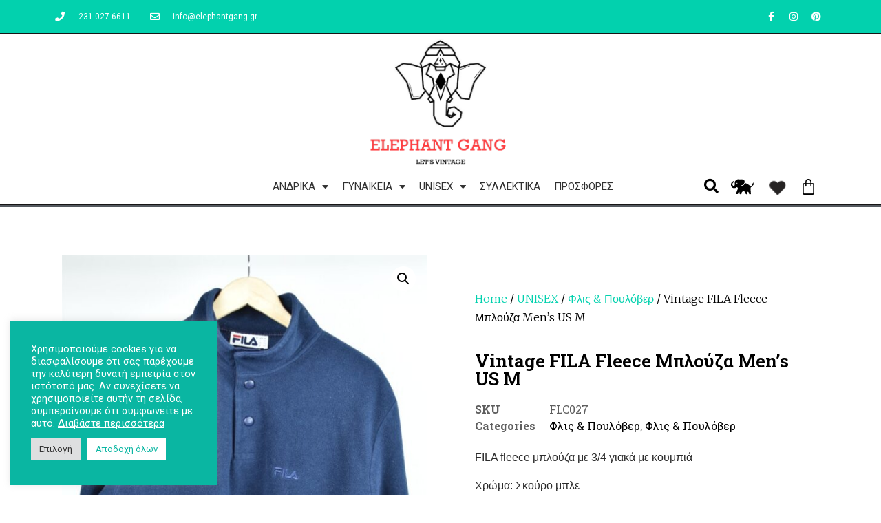

--- FILE ---
content_type: text/html; charset=UTF-8
request_url: https://elephantgang.gr/product/vintage-fila-fleece-mens-us-m/
body_size: 208663
content:
<!doctype html>
<html lang="el">
<head>
	<meta charset="UTF-8">
	    <!-- Google tag (gtag.js) -->
    <script async src="https://www.googletagmanager.com/gtag/js?id=AW-11135225139"></script>
    <script>
        window.dataLayer = window.dataLayer || [];
        function gtag(){dataLayer.push(arguments);}
        gtag('js', new Date());

        gtag('config', 'AW-11135225139');
    </script>
    <!-- Event snippet for Website traffic conversion page
In your html page, add the snippet and call gtag_report_conversion when someone clicks on the chosen link or button. -->
    <script>
        function gtag_report_conversion(url) {
            var callback = function () {
                if (typeof(url) != 'undefined') {
                    window.location = url;
                }
            };
            gtag('event', 'conversion', {
                'send_to': 'AW-11135225139/l0onCMqHsZUYELOa2L0p',
                'event_callback': callback
            });
            return false;
        }
    </script>

    <meta name="viewport" content="width=device-width, initial-scale=1">
	<link rel="profile" href="https://gmpg.org/xfn/11">
					<script>document.documentElement.className = document.documentElement.className + ' yes-js js_active js'</script>
				<meta name='robots' content='index, follow, max-image-preview:large, max-snippet:-1, max-video-preview:-1' />

	<!-- This site is optimized with the Yoast SEO plugin v21.2 - https://yoast.com/wordpress/plugins/seo/ -->
	<title>Vintage FILA Fleece Μπλούζα Men&#039;s US M - Elephant Gang</title>
	<link rel="canonical" href="https://elephantgang.gr/product/vintage-fila-fleece-mens-us-m/" />
	<meta property="og:locale" content="el_GR" />
	<meta property="og:type" content="article" />
	<meta property="og:title" content="Vintage FILA Fleece Μπλούζα Men&#039;s US M - Elephant Gang" />
	<meta property="og:description" content="FILA fleece μπλούζα με 3/4 γιακά με κουμπιά  Χρώμα: Σκούρο μπλε  Νούμερο: Men&#039;s US M  100% Polyester" />
	<meta property="og:url" content="https://elephantgang.gr/product/vintage-fila-fleece-mens-us-m/" />
	<meta property="og:site_name" content="Elephant Gang" />
	<meta property="article:publisher" content="https://www.facebook.com/elephantgangstore/" />
	<meta property="article:modified_time" content="2025-08-02T13:48:07+00:00" />
	<meta property="og:image" content="https://elephantgang.gr/wp-content/uploads/2023/01/jan12_elephantgang_062.jpg" />
	<meta property="og:image:width" content="800" />
	<meta property="og:image:height" content="1200" />
	<meta property="og:image:type" content="image/jpeg" />
	<meta name="twitter:card" content="summary_large_image" />
	<script type="application/ld+json" class="yoast-schema-graph">{"@context":"https://schema.org","@graph":[{"@type":"WebPage","@id":"https://elephantgang.gr/product/vintage-fila-fleece-mens-us-m/","url":"https://elephantgang.gr/product/vintage-fila-fleece-mens-us-m/","name":"Vintage FILA Fleece Μπλούζα Men's US M - Elephant Gang","isPartOf":{"@id":"https://elephantgang.gr/#website"},"primaryImageOfPage":{"@id":"https://elephantgang.gr/product/vintage-fila-fleece-mens-us-m/#primaryimage"},"image":{"@id":"https://elephantgang.gr/product/vintage-fila-fleece-mens-us-m/#primaryimage"},"thumbnailUrl":"https://elephantgang.gr/wp-content/uploads/2023/01/jan12_elephantgang_062.jpg","datePublished":"2023-01-12T16:55:00+00:00","dateModified":"2025-08-02T13:48:07+00:00","breadcrumb":{"@id":"https://elephantgang.gr/product/vintage-fila-fleece-mens-us-m/#breadcrumb"},"inLanguage":"el","potentialAction":[{"@type":"ReadAction","target":["https://elephantgang.gr/product/vintage-fila-fleece-mens-us-m/"]}]},{"@type":"ImageObject","inLanguage":"el","@id":"https://elephantgang.gr/product/vintage-fila-fleece-mens-us-m/#primaryimage","url":"https://elephantgang.gr/wp-content/uploads/2023/01/jan12_elephantgang_062.jpg","contentUrl":"https://elephantgang.gr/wp-content/uploads/2023/01/jan12_elephantgang_062.jpg","width":800,"height":1200,"caption":"ABC_0074.JPG"},{"@type":"BreadcrumbList","@id":"https://elephantgang.gr/product/vintage-fila-fleece-mens-us-m/#breadcrumb","itemListElement":[{"@type":"ListItem","position":1,"name":"Αρχική","item":"https://elephantgang.gr/"},{"@type":"ListItem","position":2,"name":"SHOP","item":"https://elephantgang.gr/shop/"},{"@type":"ListItem","position":3,"name":"Vintage FILA Fleece Μπλούζα Men&#8217;s US M"}]},{"@type":"WebSite","@id":"https://elephantgang.gr/#website","url":"https://elephantgang.gr/","name":"Elephant Gang","description":"Thrift Store","publisher":{"@id":"https://elephantgang.gr/#organization"},"alternateName":"O παράδεισος του vintage style","potentialAction":[{"@type":"SearchAction","target":{"@type":"EntryPoint","urlTemplate":"https://elephantgang.gr/?s={search_term_string}"},"query-input":"required name=search_term_string"}],"inLanguage":"el"},{"@type":"Organization","@id":"https://elephantgang.gr/#organization","name":"Elephant Gang","alternateName":"Vintage store","url":"https://elephantgang.gr/","logo":{"@type":"ImageObject","inLanguage":"el","@id":"https://elephantgang.gr/#/schema/logo/image/","url":"https://elephantgang.gr/wp-content/uploads/2022/12/elephant-01.png","contentUrl":"https://elephantgang.gr/wp-content/uploads/2022/12/elephant-01.png","width":160,"height":217,"caption":"Elephant Gang"},"image":{"@id":"https://elephantgang.gr/#/schema/logo/image/"},"sameAs":["https://www.facebook.com/elephantgangstore/","https://www.instagram.com/elephantgangstore/","https://gr.pinterest.com/kastanaalex/"]}]}</script>
	<!-- / Yoast SEO plugin. -->


<script type='application/javascript'>console.log('PixelYourSite Free version 9.4.5.1');</script>
<link rel='dns-prefetch' href='//use.fontawesome.com' />
<link rel="alternate" type="application/rss+xml" title="Ροή RSS &raquo; Elephant Gang" href="https://elephantgang.gr/feed/" />
<link rel="alternate" type="application/rss+xml" title="Ροή Σχολίων &raquo; Elephant Gang" href="https://elephantgang.gr/comments/feed/" />
<link rel="alternate" title="oEmbed (JSON)" type="application/json+oembed" href="https://elephantgang.gr/wp-json/oembed/1.0/embed?url=https%3A%2F%2Felephantgang.gr%2Fproduct%2Fvintage-fila-fleece-mens-us-m%2F" />
<link rel="alternate" title="oEmbed (XML)" type="text/xml+oembed" href="https://elephantgang.gr/wp-json/oembed/1.0/embed?url=https%3A%2F%2Felephantgang.gr%2Fproduct%2Fvintage-fila-fleece-mens-us-m%2F&#038;format=xml" />
<style id='wp-img-auto-sizes-contain-inline-css'>
img:is([sizes=auto i],[sizes^="auto," i]){contain-intrinsic-size:3000px 1500px}
/*# sourceURL=wp-img-auto-sizes-contain-inline-css */
</style>
<style id='wp-emoji-styles-inline-css'>

	img.wp-smiley, img.emoji {
		display: inline !important;
		border: none !important;
		box-shadow: none !important;
		height: 1em !important;
		width: 1em !important;
		margin: 0 0.07em !important;
		vertical-align: -0.1em !important;
		background: none !important;
		padding: 0 !important;
	}
/*# sourceURL=wp-emoji-styles-inline-css */
</style>
<link rel='stylesheet' id='wp-block-library-css' href='https://elephantgang.gr/wp-includes/css/dist/block-library/style.min.css?ver=6.9' media='all' />
<style id='global-styles-inline-css'>
:root{--wp--preset--aspect-ratio--square: 1;--wp--preset--aspect-ratio--4-3: 4/3;--wp--preset--aspect-ratio--3-4: 3/4;--wp--preset--aspect-ratio--3-2: 3/2;--wp--preset--aspect-ratio--2-3: 2/3;--wp--preset--aspect-ratio--16-9: 16/9;--wp--preset--aspect-ratio--9-16: 9/16;--wp--preset--color--black: #000000;--wp--preset--color--cyan-bluish-gray: #abb8c3;--wp--preset--color--white: #ffffff;--wp--preset--color--pale-pink: #f78da7;--wp--preset--color--vivid-red: #cf2e2e;--wp--preset--color--luminous-vivid-orange: #ff6900;--wp--preset--color--luminous-vivid-amber: #fcb900;--wp--preset--color--light-green-cyan: #7bdcb5;--wp--preset--color--vivid-green-cyan: #00d084;--wp--preset--color--pale-cyan-blue: #8ed1fc;--wp--preset--color--vivid-cyan-blue: #0693e3;--wp--preset--color--vivid-purple: #9b51e0;--wp--preset--gradient--vivid-cyan-blue-to-vivid-purple: linear-gradient(135deg,rgb(6,147,227) 0%,rgb(155,81,224) 100%);--wp--preset--gradient--light-green-cyan-to-vivid-green-cyan: linear-gradient(135deg,rgb(122,220,180) 0%,rgb(0,208,130) 100%);--wp--preset--gradient--luminous-vivid-amber-to-luminous-vivid-orange: linear-gradient(135deg,rgb(252,185,0) 0%,rgb(255,105,0) 100%);--wp--preset--gradient--luminous-vivid-orange-to-vivid-red: linear-gradient(135deg,rgb(255,105,0) 0%,rgb(207,46,46) 100%);--wp--preset--gradient--very-light-gray-to-cyan-bluish-gray: linear-gradient(135deg,rgb(238,238,238) 0%,rgb(169,184,195) 100%);--wp--preset--gradient--cool-to-warm-spectrum: linear-gradient(135deg,rgb(74,234,220) 0%,rgb(151,120,209) 20%,rgb(207,42,186) 40%,rgb(238,44,130) 60%,rgb(251,105,98) 80%,rgb(254,248,76) 100%);--wp--preset--gradient--blush-light-purple: linear-gradient(135deg,rgb(255,206,236) 0%,rgb(152,150,240) 100%);--wp--preset--gradient--blush-bordeaux: linear-gradient(135deg,rgb(254,205,165) 0%,rgb(254,45,45) 50%,rgb(107,0,62) 100%);--wp--preset--gradient--luminous-dusk: linear-gradient(135deg,rgb(255,203,112) 0%,rgb(199,81,192) 50%,rgb(65,88,208) 100%);--wp--preset--gradient--pale-ocean: linear-gradient(135deg,rgb(255,245,203) 0%,rgb(182,227,212) 50%,rgb(51,167,181) 100%);--wp--preset--gradient--electric-grass: linear-gradient(135deg,rgb(202,248,128) 0%,rgb(113,206,126) 100%);--wp--preset--gradient--midnight: linear-gradient(135deg,rgb(2,3,129) 0%,rgb(40,116,252) 100%);--wp--preset--font-size--small: 13px;--wp--preset--font-size--medium: 20px;--wp--preset--font-size--large: 36px;--wp--preset--font-size--x-large: 42px;--wp--preset--spacing--20: 0.44rem;--wp--preset--spacing--30: 0.67rem;--wp--preset--spacing--40: 1rem;--wp--preset--spacing--50: 1.5rem;--wp--preset--spacing--60: 2.25rem;--wp--preset--spacing--70: 3.38rem;--wp--preset--spacing--80: 5.06rem;--wp--preset--shadow--natural: 6px 6px 9px rgba(0, 0, 0, 0.2);--wp--preset--shadow--deep: 12px 12px 50px rgba(0, 0, 0, 0.4);--wp--preset--shadow--sharp: 6px 6px 0px rgba(0, 0, 0, 0.2);--wp--preset--shadow--outlined: 6px 6px 0px -3px rgb(255, 255, 255), 6px 6px rgb(0, 0, 0);--wp--preset--shadow--crisp: 6px 6px 0px rgb(0, 0, 0);}:where(.is-layout-flex){gap: 0.5em;}:where(.is-layout-grid){gap: 0.5em;}body .is-layout-flex{display: flex;}.is-layout-flex{flex-wrap: wrap;align-items: center;}.is-layout-flex > :is(*, div){margin: 0;}body .is-layout-grid{display: grid;}.is-layout-grid > :is(*, div){margin: 0;}:where(.wp-block-columns.is-layout-flex){gap: 2em;}:where(.wp-block-columns.is-layout-grid){gap: 2em;}:where(.wp-block-post-template.is-layout-flex){gap: 1.25em;}:where(.wp-block-post-template.is-layout-grid){gap: 1.25em;}.has-black-color{color: var(--wp--preset--color--black) !important;}.has-cyan-bluish-gray-color{color: var(--wp--preset--color--cyan-bluish-gray) !important;}.has-white-color{color: var(--wp--preset--color--white) !important;}.has-pale-pink-color{color: var(--wp--preset--color--pale-pink) !important;}.has-vivid-red-color{color: var(--wp--preset--color--vivid-red) !important;}.has-luminous-vivid-orange-color{color: var(--wp--preset--color--luminous-vivid-orange) !important;}.has-luminous-vivid-amber-color{color: var(--wp--preset--color--luminous-vivid-amber) !important;}.has-light-green-cyan-color{color: var(--wp--preset--color--light-green-cyan) !important;}.has-vivid-green-cyan-color{color: var(--wp--preset--color--vivid-green-cyan) !important;}.has-pale-cyan-blue-color{color: var(--wp--preset--color--pale-cyan-blue) !important;}.has-vivid-cyan-blue-color{color: var(--wp--preset--color--vivid-cyan-blue) !important;}.has-vivid-purple-color{color: var(--wp--preset--color--vivid-purple) !important;}.has-black-background-color{background-color: var(--wp--preset--color--black) !important;}.has-cyan-bluish-gray-background-color{background-color: var(--wp--preset--color--cyan-bluish-gray) !important;}.has-white-background-color{background-color: var(--wp--preset--color--white) !important;}.has-pale-pink-background-color{background-color: var(--wp--preset--color--pale-pink) !important;}.has-vivid-red-background-color{background-color: var(--wp--preset--color--vivid-red) !important;}.has-luminous-vivid-orange-background-color{background-color: var(--wp--preset--color--luminous-vivid-orange) !important;}.has-luminous-vivid-amber-background-color{background-color: var(--wp--preset--color--luminous-vivid-amber) !important;}.has-light-green-cyan-background-color{background-color: var(--wp--preset--color--light-green-cyan) !important;}.has-vivid-green-cyan-background-color{background-color: var(--wp--preset--color--vivid-green-cyan) !important;}.has-pale-cyan-blue-background-color{background-color: var(--wp--preset--color--pale-cyan-blue) !important;}.has-vivid-cyan-blue-background-color{background-color: var(--wp--preset--color--vivid-cyan-blue) !important;}.has-vivid-purple-background-color{background-color: var(--wp--preset--color--vivid-purple) !important;}.has-black-border-color{border-color: var(--wp--preset--color--black) !important;}.has-cyan-bluish-gray-border-color{border-color: var(--wp--preset--color--cyan-bluish-gray) !important;}.has-white-border-color{border-color: var(--wp--preset--color--white) !important;}.has-pale-pink-border-color{border-color: var(--wp--preset--color--pale-pink) !important;}.has-vivid-red-border-color{border-color: var(--wp--preset--color--vivid-red) !important;}.has-luminous-vivid-orange-border-color{border-color: var(--wp--preset--color--luminous-vivid-orange) !important;}.has-luminous-vivid-amber-border-color{border-color: var(--wp--preset--color--luminous-vivid-amber) !important;}.has-light-green-cyan-border-color{border-color: var(--wp--preset--color--light-green-cyan) !important;}.has-vivid-green-cyan-border-color{border-color: var(--wp--preset--color--vivid-green-cyan) !important;}.has-pale-cyan-blue-border-color{border-color: var(--wp--preset--color--pale-cyan-blue) !important;}.has-vivid-cyan-blue-border-color{border-color: var(--wp--preset--color--vivid-cyan-blue) !important;}.has-vivid-purple-border-color{border-color: var(--wp--preset--color--vivid-purple) !important;}.has-vivid-cyan-blue-to-vivid-purple-gradient-background{background: var(--wp--preset--gradient--vivid-cyan-blue-to-vivid-purple) !important;}.has-light-green-cyan-to-vivid-green-cyan-gradient-background{background: var(--wp--preset--gradient--light-green-cyan-to-vivid-green-cyan) !important;}.has-luminous-vivid-amber-to-luminous-vivid-orange-gradient-background{background: var(--wp--preset--gradient--luminous-vivid-amber-to-luminous-vivid-orange) !important;}.has-luminous-vivid-orange-to-vivid-red-gradient-background{background: var(--wp--preset--gradient--luminous-vivid-orange-to-vivid-red) !important;}.has-very-light-gray-to-cyan-bluish-gray-gradient-background{background: var(--wp--preset--gradient--very-light-gray-to-cyan-bluish-gray) !important;}.has-cool-to-warm-spectrum-gradient-background{background: var(--wp--preset--gradient--cool-to-warm-spectrum) !important;}.has-blush-light-purple-gradient-background{background: var(--wp--preset--gradient--blush-light-purple) !important;}.has-blush-bordeaux-gradient-background{background: var(--wp--preset--gradient--blush-bordeaux) !important;}.has-luminous-dusk-gradient-background{background: var(--wp--preset--gradient--luminous-dusk) !important;}.has-pale-ocean-gradient-background{background: var(--wp--preset--gradient--pale-ocean) !important;}.has-electric-grass-gradient-background{background: var(--wp--preset--gradient--electric-grass) !important;}.has-midnight-gradient-background{background: var(--wp--preset--gradient--midnight) !important;}.has-small-font-size{font-size: var(--wp--preset--font-size--small) !important;}.has-medium-font-size{font-size: var(--wp--preset--font-size--medium) !important;}.has-large-font-size{font-size: var(--wp--preset--font-size--large) !important;}.has-x-large-font-size{font-size: var(--wp--preset--font-size--x-large) !important;}
/*# sourceURL=global-styles-inline-css */
</style>

<style id='classic-theme-styles-inline-css'>
/*! This file is auto-generated */
.wp-block-button__link{color:#fff;background-color:#32373c;border-radius:9999px;box-shadow:none;text-decoration:none;padding:calc(.667em + 2px) calc(1.333em + 2px);font-size:1.125em}.wp-block-file__button{background:#32373c;color:#fff;text-decoration:none}
/*# sourceURL=/wp-includes/css/classic-themes.min.css */
</style>
<link rel='stylesheet' id='cookie-law-info-css' href='https://elephantgang.gr/wp-content/plugins/cookie-law-info/legacy/public/css/cookie-law-info-public.css?ver=3.1.4' media='all' />
<link rel='stylesheet' id='cookie-law-info-gdpr-css' href='https://elephantgang.gr/wp-content/plugins/cookie-law-info/legacy/public/css/cookie-law-info-gdpr.css?ver=3.1.4' media='all' />
<link rel='stylesheet' id='tp-product-image-flipper-for-woocommerce-css' href='https://elephantgang.gr/wp-content/plugins/tp-product-image-flipper-for-woocommerce/css/tp-product-image-flipper-for-woocommerce.css?ver=6.9' media='all' />
<link rel='stylesheet' id='photoswipe-css' href='https://elephantgang.gr/wp-content/plugins/woocommerce/assets/css/photoswipe/photoswipe.min.css?ver=8.1.3' media='all' />
<link rel='stylesheet' id='photoswipe-default-skin-css' href='https://elephantgang.gr/wp-content/plugins/woocommerce/assets/css/photoswipe/default-skin/default-skin.min.css?ver=8.1.3' media='all' />
<link rel='stylesheet' id='woocommerce-layout-css' href='https://elephantgang.gr/wp-content/plugins/woocommerce/assets/css/woocommerce-layout.css?ver=8.1.3' media='all' />
<link rel='stylesheet' id='woocommerce-smallscreen-css' href='https://elephantgang.gr/wp-content/plugins/woocommerce/assets/css/woocommerce-smallscreen.css?ver=8.1.3' media='only screen and (max-width: 768px)' />
<link rel='stylesheet' id='woocommerce-general-css' href='https://elephantgang.gr/wp-content/plugins/woocommerce/assets/css/woocommerce.css?ver=8.1.3' media='all' />
<style id='woocommerce-inline-inline-css'>
.woocommerce form .form-row .required { visibility: visible; }
/*# sourceURL=woocommerce-inline-inline-css */
</style>
<link rel='stylesheet' id='jquery-selectBox-css' href='https://elephantgang.gr/wp-content/plugins/yith-woocommerce-wishlist/assets/css/jquery.selectBox.css?ver=1.2.0' media='all' />
<link rel='stylesheet' id='yith-wcwl-font-awesome-css' href='https://elephantgang.gr/wp-content/plugins/yith-woocommerce-wishlist/assets/css/font-awesome.css?ver=4.7.0' media='all' />
<link rel='stylesheet' id='woocommerce_prettyPhoto_css-css' href='//elephantgang.gr/wp-content/plugins/woocommerce/assets/css/prettyPhoto.css?ver=3.1.6' media='all' />
<link rel='stylesheet' id='yith-wcwl-main-css' href='https://elephantgang.gr/wp-content/plugins/yith-woocommerce-wishlist/assets/css/style.css?ver=3.25.0' media='all' />
<link rel='stylesheet' id='hello-elementor-css' href='https://elephantgang.gr/wp-content/themes/hello-elementor/style.min.css?ver=2.8.1' media='all' />
<link rel='stylesheet' id='hello-elementor-theme-style-css' href='https://elephantgang.gr/wp-content/themes/hello-elementor/theme.min.css?ver=2.8.1' media='all' />
<link rel='stylesheet' id='elementor-frontend-css' href='https://elephantgang.gr/wp-content/plugins/elementor/assets/css/frontend-lite.min.css?ver=3.16.3' media='all' />
<link rel='stylesheet' id='elementor-post-2566-css' href='https://elephantgang.gr/wp-content/uploads/elementor/css/post-2566.css?ver=1695199857' media='all' />
<link rel='stylesheet' id='elementor-lazyload-css' href='https://elephantgang.gr/wp-content/plugins/elementor/assets/css/modules/lazyload/frontend.min.css?ver=3.16.3' media='all' />
<link rel='stylesheet' id='elementor-icons-css' href='https://elephantgang.gr/wp-content/plugins/elementor/assets/lib/eicons/css/elementor-icons.min.css?ver=5.23.0' media='all' />
<link rel='stylesheet' id='swiper-css' href='https://elephantgang.gr/wp-content/plugins/elementor/assets/lib/swiper/css/swiper.min.css?ver=5.3.6' media='all' />
<link rel='stylesheet' id='elementor-pro-css' href='https://elephantgang.gr/wp-content/plugins/elementor-pro/assets/css/frontend-lite.min.css?ver=3.16.1' media='all' />
<link rel='stylesheet' id='elementor-global-css' href='https://elephantgang.gr/wp-content/uploads/elementor/css/global.css?ver=1695199857' media='all' />
<link rel='stylesheet' id='elementor-post-7598-css' href='https://elephantgang.gr/wp-content/uploads/elementor/css/post-7598.css?ver=1715683729' media='all' />
<link rel='stylesheet' id='elementor-post-2686-css' href='https://elephantgang.gr/wp-content/uploads/elementor/css/post-2686.css?ver=1695199858' media='all' />
<link rel='stylesheet' id='elementor-post-2927-css' href='https://elephantgang.gr/wp-content/uploads/elementor/css/post-2927.css?ver=1695818675' media='all' />
<link rel='stylesheet' id='font-awesome-official-css' href='https://use.fontawesome.com/releases/v5.15.4/css/all.css' media='all' integrity="sha384-DyZ88mC6Up2uqS4h/KRgHuoeGwBcD4Ng9SiP4dIRy0EXTlnuz47vAwmeGwVChigm" crossorigin="anonymous" />
<link rel='stylesheet' id='font-awesome-official-v4shim-css' href='https://use.fontawesome.com/releases/v5.15.4/css/v4-shims.css' media='all' integrity="sha384-Vq76wejb3QJM4nDatBa5rUOve+9gkegsjCebvV/9fvXlGWo4HCMR4cJZjjcF6Viv" crossorigin="anonymous" />
<style id='font-awesome-official-v4shim-inline-css'>
@font-face {
font-family: "FontAwesome";
font-display: block;
src: url("https://use.fontawesome.com/releases/v5.15.4/webfonts/fa-brands-400.eot"),
		url("https://use.fontawesome.com/releases/v5.15.4/webfonts/fa-brands-400.eot?#iefix") format("embedded-opentype"),
		url("https://use.fontawesome.com/releases/v5.15.4/webfonts/fa-brands-400.woff2") format("woff2"),
		url("https://use.fontawesome.com/releases/v5.15.4/webfonts/fa-brands-400.woff") format("woff"),
		url("https://use.fontawesome.com/releases/v5.15.4/webfonts/fa-brands-400.ttf") format("truetype"),
		url("https://use.fontawesome.com/releases/v5.15.4/webfonts/fa-brands-400.svg#fontawesome") format("svg");
}

@font-face {
font-family: "FontAwesome";
font-display: block;
src: url("https://use.fontawesome.com/releases/v5.15.4/webfonts/fa-solid-900.eot"),
		url("https://use.fontawesome.com/releases/v5.15.4/webfonts/fa-solid-900.eot?#iefix") format("embedded-opentype"),
		url("https://use.fontawesome.com/releases/v5.15.4/webfonts/fa-solid-900.woff2") format("woff2"),
		url("https://use.fontawesome.com/releases/v5.15.4/webfonts/fa-solid-900.woff") format("woff"),
		url("https://use.fontawesome.com/releases/v5.15.4/webfonts/fa-solid-900.ttf") format("truetype"),
		url("https://use.fontawesome.com/releases/v5.15.4/webfonts/fa-solid-900.svg#fontawesome") format("svg");
}

@font-face {
font-family: "FontAwesome";
font-display: block;
src: url("https://use.fontawesome.com/releases/v5.15.4/webfonts/fa-regular-400.eot"),
		url("https://use.fontawesome.com/releases/v5.15.4/webfonts/fa-regular-400.eot?#iefix") format("embedded-opentype"),
		url("https://use.fontawesome.com/releases/v5.15.4/webfonts/fa-regular-400.woff2") format("woff2"),
		url("https://use.fontawesome.com/releases/v5.15.4/webfonts/fa-regular-400.woff") format("woff"),
		url("https://use.fontawesome.com/releases/v5.15.4/webfonts/fa-regular-400.ttf") format("truetype"),
		url("https://use.fontawesome.com/releases/v5.15.4/webfonts/fa-regular-400.svg#fontawesome") format("svg");
unicode-range: U+F004-F005,U+F007,U+F017,U+F022,U+F024,U+F02E,U+F03E,U+F044,U+F057-F059,U+F06E,U+F070,U+F075,U+F07B-F07C,U+F080,U+F086,U+F089,U+F094,U+F09D,U+F0A0,U+F0A4-F0A7,U+F0C5,U+F0C7-F0C8,U+F0E0,U+F0EB,U+F0F3,U+F0F8,U+F0FE,U+F111,U+F118-F11A,U+F11C,U+F133,U+F144,U+F146,U+F14A,U+F14D-F14E,U+F150-F152,U+F15B-F15C,U+F164-F165,U+F185-F186,U+F191-F192,U+F1AD,U+F1C1-F1C9,U+F1CD,U+F1D8,U+F1E3,U+F1EA,U+F1F6,U+F1F9,U+F20A,U+F247-F249,U+F24D,U+F254-F25B,U+F25D,U+F267,U+F271-F274,U+F279,U+F28B,U+F28D,U+F2B5-F2B6,U+F2B9,U+F2BB,U+F2BD,U+F2C1-F2C2,U+F2D0,U+F2D2,U+F2DC,U+F2ED,U+F328,U+F358-F35B,U+F3A5,U+F3D1,U+F410,U+F4AD;
}
/*# sourceURL=font-awesome-official-v4shim-inline-css */
</style>
<link rel='stylesheet' id='google-fonts-1-css' href='https://fonts.googleapis.com/css?family=Roboto%3A100%2C100italic%2C200%2C200italic%2C300%2C300italic%2C400%2C400italic%2C500%2C500italic%2C600%2C600italic%2C700%2C700italic%2C800%2C800italic%2C900%2C900italic%7CRoboto+Slab%3A100%2C100italic%2C200%2C200italic%2C300%2C300italic%2C400%2C400italic%2C500%2C500italic%2C600%2C600italic%2C700%2C700italic%2C800%2C800italic%2C900%2C900italic%7CMerriweather%3A100%2C100italic%2C200%2C200italic%2C300%2C300italic%2C400%2C400italic%2C500%2C500italic%2C600%2C600italic%2C700%2C700italic%2C800%2C800italic%2C900%2C900italic%7CRoboto+Condensed%3A100%2C100italic%2C200%2C200italic%2C300%2C300italic%2C400%2C400italic%2C500%2C500italic%2C600%2C600italic%2C700%2C700italic%2C800%2C800italic%2C900%2C900italic%7CArchivo+Narrow%3A100%2C100italic%2C200%2C200italic%2C300%2C300italic%2C400%2C400italic%2C500%2C500italic%2C600%2C600italic%2C700%2C700italic%2C800%2C800italic%2C900%2C900italic&#038;display=swap&#038;subset=greek&#038;ver=6.9' media='all' />
<link rel='stylesheet' id='elementor-icons-shared-0-css' href='https://elephantgang.gr/wp-content/plugins/elementor/assets/lib/font-awesome/css/fontawesome.min.css?ver=5.15.3' media='all' />
<link rel='stylesheet' id='elementor-icons-fa-solid-css' href='https://elephantgang.gr/wp-content/plugins/elementor/assets/lib/font-awesome/css/solid.min.css?ver=5.15.3' media='all' />
<link rel='stylesheet' id='elementor-icons-fa-regular-css' href='https://elephantgang.gr/wp-content/plugins/elementor/assets/lib/font-awesome/css/regular.min.css?ver=5.15.3' media='all' />
<link rel='stylesheet' id='elementor-icons-fa-brands-css' href='https://elephantgang.gr/wp-content/plugins/elementor/assets/lib/font-awesome/css/brands.min.css?ver=5.15.3' media='all' />
<link rel="preconnect" href="https://fonts.gstatic.com/" crossorigin><script src="https://elephantgang.gr/wp-includes/js/jquery/jquery.min.js?ver=3.7.1" id="jquery-core-js"></script>
<script src="https://elephantgang.gr/wp-includes/js/jquery/jquery-migrate.min.js?ver=3.4.1" id="jquery-migrate-js"></script>
<script id="cookie-law-info-js-extra">
var Cli_Data = {"nn_cookie_ids":[],"cookielist":[],"non_necessary_cookies":[],"ccpaEnabled":"","ccpaRegionBased":"","ccpaBarEnabled":"","strictlyEnabled":["necessary","obligatoire"],"ccpaType":"gdpr","js_blocking":"1","custom_integration":"","triggerDomRefresh":"","secure_cookies":""};
var cli_cookiebar_settings = {"animate_speed_hide":"500","animate_speed_show":"500","background":"#0ab6a2","border":"#b1a6a6c2","border_on":"","button_1_button_colour":"#ffffff","button_1_button_hover":"#cccccc","button_1_link_colour":"#0ab6a2","button_1_as_button":"1","button_1_new_win":"","button_2_button_colour":"#333","button_2_button_hover":"#292929","button_2_link_colour":"#ffffff","button_2_as_button":"","button_2_hidebar":"","button_3_button_colour":"#dedfe0","button_3_button_hover":"#b2b2b3","button_3_link_colour":"#333333","button_3_as_button":"1","button_3_new_win":"","button_4_button_colour":"#dedfe0","button_4_button_hover":"#b2b2b3","button_4_link_colour":"#333333","button_4_as_button":"1","button_7_button_colour":"#ffffff","button_7_button_hover":"#cccccc","button_7_link_colour":"#0ab6a2","button_7_as_button":"1","button_7_new_win":"","font_family":"inherit","header_fix":"","notify_animate_hide":"1","notify_animate_show":"","notify_div_id":"#cookie-law-info-bar","notify_position_horizontal":"right","notify_position_vertical":"bottom","scroll_close":"","scroll_close_reload":"","accept_close_reload":"","reject_close_reload":"","showagain_tab":"","showagain_background":"#fff","showagain_border":"#000","showagain_div_id":"#cookie-law-info-again","showagain_x_position":"100px","text":"#ffffff","show_once_yn":"","show_once":"10000","logging_on":"","as_popup":"","popup_overlay":"1","bar_heading_text":"","cookie_bar_as":"widget","popup_showagain_position":"bottom-right","widget_position":"left"};
var log_object = {"ajax_url":"https://elephantgang.gr/wp-admin/admin-ajax.php"};
//# sourceURL=cookie-law-info-js-extra
</script>
<script src="https://elephantgang.gr/wp-content/plugins/cookie-law-info/legacy/public/js/cookie-law-info-public.js?ver=3.1.4" id="cookie-law-info-js"></script>
<script src="https://elephantgang.gr/wp-content/plugins/pixelyoursite/dist/scripts/jquery.bind-first-0.2.3.min.js?ver=6.9" id="jquery-bind-first-js"></script>
<script src="https://elephantgang.gr/wp-content/plugins/pixelyoursite/dist/scripts/js.cookie-2.1.3.min.js?ver=2.1.3" id="js-cookie-pys-js"></script>
<script id="pys-js-extra">
var pysOptions = {"staticEvents":{"ga":{"woo_view_content":[{"delay":0,"type":"static","name":"view_item","trackingIds":["G-EWH4C3S5SM"],"params":{"event_category":"ecommerce","non_interaction":true,"items":[{"id":"4071","name":"Vintage FILA Fleece \u039c\u03c0\u03bb\u03bf\u03cd\u03b6\u03b1 Men's US M","quantity":1,"price":30,"item_category":"\u03a6\u03bb\u03b9\u03c2 & \u03a0\u03bf\u03c5\u03bb\u03cc\u03b2\u03b5\u03c1","item_category2":"\u03a6\u03bb\u03b9\u03c2 & \u03a0\u03bf\u03c5\u03bb\u03cc\u03b2\u03b5\u03c1"}],"page_title":"Vintage FILA Fleece \u039c\u03c0\u03bb\u03bf\u03cd\u03b6\u03b1 Men's US M","post_type":"product","post_id":4071,"plugin":"PixelYourSite","user_role":"guest","event_url":"elephantgang.gr/product/vintage-fila-fleece-mens-us-m/"},"e_id":"woo_view_content","ids":[],"hasTimeWindow":false,"timeWindow":0,"pixelIds":[],"eventID":"","woo_order":"","edd_order":""}]}},"dynamicEvents":[],"triggerEvents":[],"triggerEventTypes":[],"ga":{"trackingIds":["G-EWH4C3S5SM"],"enhanceLinkAttr":false,"anonimizeIP":false,"commentEventEnabled":true,"commentEventNonInteractive":false,"downloadEnabled":true,"downloadEventNonInteractive":false,"formEventEnabled":true,"crossDomainEnabled":false,"crossDomainAcceptIncoming":false,"crossDomainDomains":[],"isDebugEnabled":[false],"disableAdvertisingFeatures":false,"disableAdvertisingPersonalization":false,"wooVariableAsSimple":false},"debug":"","siteUrl":"https://elephantgang.gr","ajaxUrl":"https://elephantgang.gr/wp-admin/admin-ajax.php","ajax_event":"c063553ff3","enable_remove_download_url_param":"1","cookie_duration":"7","last_visit_duration":"60","enable_success_send_form":"","ajaxForServerEvent":"1","gdpr":{"ajax_enabled":true,"all_disabled_by_api":true,"facebook_disabled_by_api":false,"analytics_disabled_by_api":false,"google_ads_disabled_by_api":false,"pinterest_disabled_by_api":false,"bing_disabled_by_api":false,"externalID_disabled_by_api":false,"facebook_prior_consent_enabled":true,"analytics_prior_consent_enabled":true,"google_ads_prior_consent_enabled":null,"pinterest_prior_consent_enabled":true,"bing_prior_consent_enabled":true,"cookiebot_integration_enabled":false,"cookiebot_facebook_consent_category":"marketing","cookiebot_analytics_consent_category":"statistics","cookiebot_tiktok_consent_category":"marketing","cookiebot_google_ads_consent_category":null,"cookiebot_pinterest_consent_category":"marketing","cookiebot_bing_consent_category":"marketing","consent_magic_integration_enabled":false,"real_cookie_banner_integration_enabled":false,"cookie_notice_integration_enabled":false,"cookie_law_info_integration_enabled":true},"cookie":{"disabled_all_cookie":false,"disabled_advanced_form_data_cookie":false,"disabled_landing_page_cookie":false,"disabled_first_visit_cookie":false,"disabled_trafficsource_cookie":false,"disabled_utmTerms_cookie":false,"disabled_utmId_cookie":false},"woo":{"enabled":true,"enabled_save_data_to_orders":true,"addToCartOnButtonEnabled":true,"addToCartOnButtonValueEnabled":true,"addToCartOnButtonValueOption":"price","singleProductId":4071,"removeFromCartSelector":"form.woocommerce-cart-form .remove","addToCartCatchMethod":"add_cart_hook","is_order_received_page":false,"containOrderId":false},"edd":{"enabled":false}};
//# sourceURL=pys-js-extra
</script>
<script src="https://elephantgang.gr/wp-content/plugins/pixelyoursite/dist/scripts/public.js?ver=9.4.5.1" id="pys-js"></script>
<link rel="https://api.w.org/" href="https://elephantgang.gr/wp-json/" /><link rel="alternate" title="JSON" type="application/json" href="https://elephantgang.gr/wp-json/wp/v2/product/4071" /><link rel="EditURI" type="application/rsd+xml" title="RSD" href="https://elephantgang.gr/xmlrpc.php?rsd" />
<meta name="generator" content="WordPress 6.9" />
<meta name="generator" content="WooCommerce 8.1.3" />
<link rel='shortlink' href='https://elephantgang.gr/?p=4071' />
<meta name="facebook-domain-verification" content="41vwz7zggl6vgdn28lcwqr2v1jcoyw" /><meta name="description" content="FILA fleece μπλούζα με 3/4 γιακά με κουμπιά

Χρώμα: Σκούρο μπλε

Νούμερο: Men&#039;s US M

100% Polyester">
	<noscript><style>.woocommerce-product-gallery{ opacity: 1 !important; }</style></noscript>
	<meta name="generator" content="Elementor 3.16.3; features: e_dom_optimization, e_optimized_css_loading, additional_custom_breakpoints; settings: css_print_method-external, google_font-enabled, font_display-swap">
			<script  type="text/javascript">
				!function(f,b,e,v,n,t,s){if(f.fbq)return;n=f.fbq=function(){n.callMethod?
					n.callMethod.apply(n,arguments):n.queue.push(arguments)};if(!f._fbq)f._fbq=n;
					n.push=n;n.loaded=!0;n.version='2.0';n.queue=[];t=b.createElement(e);t.async=!0;
					t.src=v;s=b.getElementsByTagName(e)[0];s.parentNode.insertBefore(t,s)}(window,
					document,'script','https://connect.facebook.net/en_US/fbevents.js');
			</script>
			<!-- WooCommerce Facebook Integration Begin -->
			<script  type="text/javascript">

				fbq('init', '3575651042719800', {}, {
    "agent": "woocommerce-8.1.3-3.0.33"
});

				fbq( 'track', 'PageView', {
    "source": "woocommerce",
    "version": "8.1.3",
    "pluginVersion": "3.0.33"
} );

				document.addEventListener( 'DOMContentLoaded', function() {
					jQuery && jQuery( function( $ ) {
						// Insert placeholder for events injected when a product is added to the cart through AJAX.
						$( document.body ).append( '<div class=\"wc-facebook-pixel-event-placeholder\"></div>' );
					} );
				}, false );

			</script>
			<!-- WooCommerce Facebook Integration End -->
			<link rel="icon" href="https://elephantgang.gr/wp-content/uploads/2021/01/cropped-favicon-01-32x32.png" sizes="32x32" />
<link rel="icon" href="https://elephantgang.gr/wp-content/uploads/2021/01/cropped-favicon-01-192x192.png" sizes="192x192" />
<link rel="apple-touch-icon" href="https://elephantgang.gr/wp-content/uploads/2021/01/cropped-favicon-01-180x180.png" />
<meta name="msapplication-TileImage" content="https://elephantgang.gr/wp-content/uploads/2021/01/cropped-favicon-01-270x270.png" />
		<style id="wp-custom-css">
			#subscribe {
    width: 238px !important;
    height: 50px !important;
    background: url(https://elephantgang.gr/wp-content/uploads/2022/12/subscribe.png) !important;
    color: #fff !important;
    border: none !important;
    cursor: pointer !important;
}


.elementor-share-buttons--skin-minimal.elementor-share-buttons--shape-circle .elementor-share-btn__icon {
    background-color: #fff !important;
    color: #000 !important;
}


.woocommerce div.product.elementor ul.tabs li a {
    display: none !important;
}

.woocommerce .elementor-2927 .elementor-element.elementor-element-30bfe9ba .woocommerce-tabs .woocommerce-Tabs-panel, .woocommerce .elementor-2927 .elementor-element.elementor-element-30bfe9ba .woocommerce-tabs ul.wc-tabs li.active {
    background-color: #fff;
}

.elementor-widget-wc-categories .woocommerce-loop-category__title .count {
    display: none !important;

}

.elementor-575 .elementor-element.elementor-element-f99c47f .woocommerce .woocommerce-loop-category__title {
    text-align:center !important;
}


.tagcloud {
    margin-top:40px !important;
}


.tagcloud a { color:#000; }
.tagcloud a:hover { color:#02d1ae; }


.elementor-2660 .elementor-element.elementor-element-7ba48c5.elementor-search-form--skin-full_screen input[type="search"].elementor-search-form__input::placeholder {
    color:#fff;
}

.elementor-2660 .elementor-element.elementor-element-6ac2cbe.elementor-search-form--skin-full_screen input[type="search"].elementor-search-form__input::placeholder {
    color:#fff;
}




.elementor-2660 .elementor-element.elementor-element-7ba48c5.elementor-search-form--skin-full_screen input[type="search"].elementor-search-form__input {
    color:#fff;
}



.woocommerce ul.products li.product .price ins {
    color: #000 !important;
    font-size: 20px !important;
    text-decoration: none !important;
}

.woocommerce ul.products li.product .price del {
    color:#383838  !important;
}

.woocommerce .elementor-widget-woocommerce-product-images span.onsale {
    background-color: #000;
    width: 100px;
    border-radius: 0px;
}

.fa-plus:before {
    display:none;

}

.fa-bars:before {
    color:#000;
}


.elementor-2660 .elementor-element.elementor-element-6ac2cbe.elementor-search-form--skin-full_screen input[type="search"].elementor-search-form__input {
    color:#fff;
}



a.button.wp-element-button.product_type_simple.add_to_cart_button.ajax_add_to_cart:hover {
    background-color: #000 !important;
    color: #fff;
}

.elementor-2867 .elementor-element.elementor-element-354256c3.elementor-wc-products ul.products li.product .button {
    background-color: rgba(255, 255, 255, 0);
    border-color: #C6C6C6;
    border-style: solid;
    border-width: 1px 1px 1px 1px;
    transition: background ease-in-out 0.3s;
}


.elementor-wc-products ul.products li.product .button{opacity:0;
position: relative;
	bottom: 22%;
}
.elementor-wc-products ul.products li.product:hover .button{ opacity: 1;}

@media only screen and (max-width: 600px) {.elementor-wc-products ul.products li.product .button{
	bottom: 145px;
}}
/*
.elementor-menu-cart__toggle .elementor-button {
	border:none;
}*/


.elementor-2867 .elementor-element.elementor-element-354256c3.elementor-wc-products ul.products li.product .woocommerce-loop-product__title, .elementor-2867 .elementor-element.elementor-element-354256c3.elementor-wc-products ul.products li.product .woocommerce-loop-category__title {
    min-height: 55px;
}

.elementor-2867 .elementor-element.elementor-element-354256c3.elementor-wc-products ul.products li.product .woocommerce-loop-product__title {
    margin-bottom: 0px;
}

.woocommerce ul.products li.product .woocommerce-loop-category__title, .woocommerce ul.products li.product .woocommerce-loop-product__title, .woocommerce ul.products li.product h3 {
    min-height: 55px;
}


.elementor-2927 .elementor-element.elementor-element-7d2b923b.elementor-wc-products ul.products li.product .woocommerce-loop-product__title, .elementor-2927 .elementor-element.elementor-element-7d2b923b.elementor-wc-products ul.products li.product .woocommerce-loop-category__title {
    font-family:Roboto Slab;
}


.elementor-577 .elementor-element.elementor-element-319328ec .woocommerce .woocommerce-loop-category__title {

    text-align: center;align-content
}

.elementor-2867 .elementor-element.elementor-element-354256c3.elementor-wc-products ul.products li.product span.onsale {
    background-color: #000;
    width: 100px;
    border-radius: 0px;
}

.woocommerce-message,
.woocommerce-error{
    max-width: 1140px;
    margin: 20px auto;
}

a.add_to_wishlist.single_add_to_wishlist {
    color: #03d1ae;
}

tbody.wishlist-items-wrapper a {
    color: #03d1ae;
}

.e-loop-item bdi {
    color: #000000;
    font-family: "robotoslab-regular", Sans-serif;
    font-size: 25px;
    font-weight: 500;
}

.e-loop-item .yith-wcwl-add-button {
    text-align: center;
    margin-top: -25px;
    padding-bottom: 20px;
}

/* li.product a.button.wp-element-button.product_type_simple.add_to_cart_button.ajax_add_to_cart {
    display: none;
} */
@media only screen and (max-width: 600px) {
    ul.wishlist_table a {
        color: #03d1ae !important;
        font-size: 15px !important;
    }}


/* wishlist */
a.add_to_wishlist.single_add_to_wishlist{ color: #1e1e1e;}

tbody.wishlist-items-wrapper a {
    color: #010101;
    font-size: 15px;
    font-weight: 500;
}

table.wishlist_table tbody td, table.wishlist_table thead th {
    border-color: transparent;
}
.woocommerce table.shop_table {
    border: transparent;}
.woocommerce table.shop_table {
    border-collapse: collapse;

}
.woocommerce table.shop_table th.product-name,.woocommerce table.shop_table th.product-price,.woocommerce table.shop_table th.product-stock-status {
    font-size: 16px;
}
.woocommerce table.shop_table thead {
    border: solid 1px #111;
    background-color: #03d1ae;
}
.elementor-widget-yith_wcwl_wishlist span.page-numbers.current {
    font-size: 15px;
    background-color: #ffffff;
    padding: 5px !important;
}

.elementor-widget-yith_wcwl_wishlist a.page-numbers {
    padding: 5px !important;
    background-color: #ebe9eb;
}

.elementor-widget-yith_wcwl_wishlist a.remove_from_wishlist.button {
    display: initial !important;
}

.elementor-widget-yith_wcwl_wishlist span.nobr {
    color: white;
}

.elementor-wc-products ul.products li.product .button {
    background-color: black !important;
    border-color: black !important;
    border-style: solid;
    border-width: 1px 1px 1px 1px;
    transition: background ease-in-out 0.3s;
    color: white !important;
}

section.related.products .yith-wcwl-add-button {
    position: absolute;
    top: 20px;
    left: 15px;
    z-index: 9;
}
section.related.products  i.yith-wcwl-icon.fa.fa-heart-o {
    font-size: 20px;
}
section.related.products a.add_to_wishlist.single_add_to_wishlist span {
    display: none;
}

section.related.products ul.products li.product .button {
    bottom: 185px !important;
    left: 30px !important;
}
/* header */
section.elementor-section.elementor-inner-section.elementor-element.elementor-element-9e75703.animated-fast.elementor-section-content-middle.elementor-hidden-tablet.elementor-hidden-mobile.elementor-section-boxed.elementor-section-height-default.elementor-section-height-default.elementor-sticky.elementor-sticky--active.elementor-section--handles-inside.elementor-sticky--effects img {
    opacity: 1 !important;
}		</style>
		<link rel='stylesheet' id='cookie-law-info-table-css' href='https://elephantgang.gr/wp-content/plugins/cookie-law-info/legacy/public/css/cookie-law-info-table.css?ver=3.1.4' media='all' />
<link rel='stylesheet' id='e-animations-css' href='https://elephantgang.gr/wp-content/plugins/elementor/assets/lib/animations/animations.min.css?ver=3.16.3' media='all' />
</head>
<body class="wp-singular product-template-default single single-product postid-4071 wp-custom-logo wp-theme-hello-elementor wp-child-theme-hello-elementor-child theme-hello-elementor woocommerce woocommerce-page woocommerce-no-js e-lazyload elementor-default elementor-template-full-width elementor-kit-2566 elementor-page-2927">


<a class="skip-link screen-reader-text" href="#content">
	Skip to content</a>

		<div data-elementor-type="header" data-elementor-id="7598" class="elementor elementor-7598 elementor-location-header" data-elementor-post-type="elementor_library">
								<section class="elementor-section elementor-top-section elementor-element elementor-element-3471a233 elementor-section-height-min-height elementor-section-content-middle elementor-section-boxed elementor-section-height-default elementor-section-items-middle" data-id="3471a233" data-element_type="section" data-settings="{&quot;background_background&quot;:&quot;classic&quot;}">
						<div class="elementor-container elementor-column-gap-default">
					<div class="elementor-column elementor-col-50 elementor-top-column elementor-element elementor-element-5b0eeb6c" data-id="5b0eeb6c" data-element_type="column">
			<div class="elementor-widget-wrap elementor-element-populated">
								<div class="elementor-element elementor-element-379c8f09 elementor-icon-list--layout-inline elementor-mobile-align-center elementor-hidden-phone elementor-list-item-link-full_width elementor-widget elementor-widget-icon-list" data-id="379c8f09" data-element_type="widget" data-widget_type="icon-list.default">
				<div class="elementor-widget-container">
			<link rel="stylesheet" href="https://elephantgang.gr/wp-content/plugins/elementor/assets/css/widget-icon-list.min.css">		<ul class="elementor-icon-list-items elementor-inline-items">
							<li class="elementor-icon-list-item elementor-inline-item">
											<a href="tel:2310264774">

												<span class="elementor-icon-list-icon">
							<i aria-hidden="true" class="fas fa-phone"></i>						</span>
										<span class="elementor-icon-list-text">231 027 6611</span>
											</a>
									</li>
								<li class="elementor-icon-list-item elementor-inline-item">
											<a href="mailto:info@elephantgang.gr">

												<span class="elementor-icon-list-icon">
							<i aria-hidden="true" class="far fa-envelope"></i>						</span>
										<span class="elementor-icon-list-text">info@elephantgang.gr</span>
											</a>
									</li>
						</ul>
				</div>
				</div>
					</div>
		</div>
				<div class="elementor-column elementor-col-50 elementor-top-column elementor-element elementor-element-2cf8df3b" data-id="2cf8df3b" data-element_type="column">
			<div class="elementor-widget-wrap elementor-element-populated">
								<div class="elementor-element elementor-element-4c04ab86 e-grid-align-right e-grid-align-mobile-center elementor-shape-rounded elementor-grid-0 elementor-widget elementor-widget-social-icons" data-id="4c04ab86" data-element_type="widget" data-widget_type="social-icons.default">
				<div class="elementor-widget-container">
			<style>/*! elementor - v3.16.0 - 14-09-2023 */
.elementor-widget-social-icons.elementor-grid-0 .elementor-widget-container,.elementor-widget-social-icons.elementor-grid-mobile-0 .elementor-widget-container,.elementor-widget-social-icons.elementor-grid-tablet-0 .elementor-widget-container{line-height:1;font-size:0}.elementor-widget-social-icons:not(.elementor-grid-0):not(.elementor-grid-tablet-0):not(.elementor-grid-mobile-0) .elementor-grid{display:inline-grid}.elementor-widget-social-icons .elementor-grid{grid-column-gap:var(--grid-column-gap,5px);grid-row-gap:var(--grid-row-gap,5px);grid-template-columns:var(--grid-template-columns);justify-content:var(--justify-content,center);justify-items:var(--justify-content,center)}.elementor-icon.elementor-social-icon{font-size:var(--icon-size,25px);line-height:var(--icon-size,25px);width:calc(var(--icon-size, 25px) + (2 * var(--icon-padding, .5em)));height:calc(var(--icon-size, 25px) + (2 * var(--icon-padding, .5em)))}.elementor-social-icon{--e-social-icon-icon-color:#fff;display:inline-flex;background-color:#69727d;align-items:center;justify-content:center;text-align:center;cursor:pointer}.elementor-social-icon i{color:var(--e-social-icon-icon-color)}.elementor-social-icon svg{fill:var(--e-social-icon-icon-color)}.elementor-social-icon:last-child{margin:0}.elementor-social-icon:hover{opacity:.9;color:#fff}.elementor-social-icon-android{background-color:#a4c639}.elementor-social-icon-apple{background-color:#999}.elementor-social-icon-behance{background-color:#1769ff}.elementor-social-icon-bitbucket{background-color:#205081}.elementor-social-icon-codepen{background-color:#000}.elementor-social-icon-delicious{background-color:#39f}.elementor-social-icon-deviantart{background-color:#05cc47}.elementor-social-icon-digg{background-color:#005be2}.elementor-social-icon-dribbble{background-color:#ea4c89}.elementor-social-icon-elementor{background-color:#d30c5c}.elementor-social-icon-envelope{background-color:#ea4335}.elementor-social-icon-facebook,.elementor-social-icon-facebook-f{background-color:#3b5998}.elementor-social-icon-flickr{background-color:#0063dc}.elementor-social-icon-foursquare{background-color:#2d5be3}.elementor-social-icon-free-code-camp,.elementor-social-icon-freecodecamp{background-color:#006400}.elementor-social-icon-github{background-color:#333}.elementor-social-icon-gitlab{background-color:#e24329}.elementor-social-icon-globe{background-color:#69727d}.elementor-social-icon-google-plus,.elementor-social-icon-google-plus-g{background-color:#dd4b39}.elementor-social-icon-houzz{background-color:#7ac142}.elementor-social-icon-instagram{background-color:#262626}.elementor-social-icon-jsfiddle{background-color:#487aa2}.elementor-social-icon-link{background-color:#818a91}.elementor-social-icon-linkedin,.elementor-social-icon-linkedin-in{background-color:#0077b5}.elementor-social-icon-medium{background-color:#00ab6b}.elementor-social-icon-meetup{background-color:#ec1c40}.elementor-social-icon-mixcloud{background-color:#273a4b}.elementor-social-icon-odnoklassniki{background-color:#f4731c}.elementor-social-icon-pinterest{background-color:#bd081c}.elementor-social-icon-product-hunt{background-color:#da552f}.elementor-social-icon-reddit{background-color:#ff4500}.elementor-social-icon-rss{background-color:#f26522}.elementor-social-icon-shopping-cart{background-color:#4caf50}.elementor-social-icon-skype{background-color:#00aff0}.elementor-social-icon-slideshare{background-color:#0077b5}.elementor-social-icon-snapchat{background-color:#fffc00}.elementor-social-icon-soundcloud{background-color:#f80}.elementor-social-icon-spotify{background-color:#2ebd59}.elementor-social-icon-stack-overflow{background-color:#fe7a15}.elementor-social-icon-steam{background-color:#00adee}.elementor-social-icon-stumbleupon{background-color:#eb4924}.elementor-social-icon-telegram{background-color:#2ca5e0}.elementor-social-icon-thumb-tack{background-color:#1aa1d8}.elementor-social-icon-tripadvisor{background-color:#589442}.elementor-social-icon-tumblr{background-color:#35465c}.elementor-social-icon-twitch{background-color:#6441a5}.elementor-social-icon-twitter{background-color:#1da1f2}.elementor-social-icon-viber{background-color:#665cac}.elementor-social-icon-vimeo{background-color:#1ab7ea}.elementor-social-icon-vk{background-color:#45668e}.elementor-social-icon-weibo{background-color:#dd2430}.elementor-social-icon-weixin{background-color:#31a918}.elementor-social-icon-whatsapp{background-color:#25d366}.elementor-social-icon-wordpress{background-color:#21759b}.elementor-social-icon-xing{background-color:#026466}.elementor-social-icon-yelp{background-color:#af0606}.elementor-social-icon-youtube{background-color:#cd201f}.elementor-social-icon-500px{background-color:#0099e5}.elementor-shape-rounded .elementor-icon.elementor-social-icon{border-radius:10%}.elementor-shape-circle .elementor-icon.elementor-social-icon{border-radius:50%}</style>		<div class="elementor-social-icons-wrapper elementor-grid">
							<span class="elementor-grid-item">
					<a class="elementor-icon elementor-social-icon elementor-social-icon-facebook-f elementor-repeater-item-5646027" href="https://www.facebook.com/elephantgangstore/" target="_blank">
						<span class="elementor-screen-only">Facebook-f</span>
						<i class="fab fa-facebook-f"></i>					</a>
				</span>
							<span class="elementor-grid-item">
					<a class="elementor-icon elementor-social-icon elementor-social-icon-instagram elementor-repeater-item-7c2bcc0" href="https://www.instagram.com/elephantgangstore/?hl=en" target="_blank">
						<span class="elementor-screen-only">Instagram</span>
						<i class="fab fa-instagram"></i>					</a>
				</span>
							<span class="elementor-grid-item">
					<a class="elementor-icon elementor-social-icon elementor-social-icon-pinterest elementor-repeater-item-f9e04bd" href="https://gr.pinterest.com/kastanaalex/" target="_blank">
						<span class="elementor-screen-only">Pinterest</span>
						<i class="fab fa-pinterest"></i>					</a>
				</span>
					</div>
				</div>
				</div>
					</div>
		</div>
							</div>
		</section>
				<section class="elementor-section elementor-top-section elementor-element elementor-element-4543cbde elementor-section-content-middle elementor-section-full_width animated-slow elementor-section-height-default elementor-section-height-default" data-id="4543cbde" data-element_type="section" data-settings="{&quot;animation&quot;:&quot;none&quot;}">
						<div class="elementor-container elementor-column-gap-no">
					<div class="elementor-column elementor-col-100 elementor-top-column elementor-element elementor-element-2b09b7e1" data-id="2b09b7e1" data-element_type="column">
			<div class="elementor-widget-wrap elementor-element-populated">
								<section class="elementor-section elementor-inner-section elementor-element elementor-element-6079681a animated-fast elementor-section-content-middle elementor-hidden-tablet elementor-hidden-mobile elementor-section-boxed elementor-section-height-default elementor-section-height-default" data-id="6079681a" data-element_type="section" data-settings="{&quot;background_background&quot;:&quot;classic&quot;,&quot;animation&quot;:&quot;none&quot;}">
							<div class="elementor-background-overlay"></div>
							<div class="elementor-container elementor-column-gap-no">
					<div class="elementor-column elementor-col-33 elementor-inner-column elementor-element elementor-element-d3b89cc" data-id="d3b89cc" data-element_type="column">
			<div class="elementor-widget-wrap">
									</div>
		</div>
				<div class="elementor-column elementor-col-33 elementor-inner-column elementor-element elementor-element-580de96c" data-id="580de96c" data-element_type="column">
			<div class="elementor-widget-wrap elementor-element-populated">
								<div class="elementor-element elementor-element-5e06c08 elementor-widget elementor-widget-image" data-id="5e06c08" data-element_type="widget" data-widget_type="image.default">
				<div class="elementor-widget-container">
			<style>/*! elementor - v3.16.0 - 14-09-2023 */
.elementor-widget-image{text-align:center}.elementor-widget-image a{display:inline-block}.elementor-widget-image a img[src$=".svg"]{width:48px}.elementor-widget-image img{vertical-align:middle;display:inline-block}</style>													<a href="https://elephantgang.gr">
							<img width="672" height="627" src="https://elephantgang.gr/wp-content/uploads/2023/05/ELEPHANT-icononly.png" class="attachment-full size-full wp-image-7640" alt="" srcset="https://elephantgang.gr/wp-content/uploads/2023/05/ELEPHANT-icononly.png 672w, https://elephantgang.gr/wp-content/uploads/2023/05/ELEPHANT-icononly-300x280.png 300w, https://elephantgang.gr/wp-content/uploads/2023/05/ELEPHANT-icononly-303x283.png 303w, https://elephantgang.gr/wp-content/uploads/2023/05/ELEPHANT-icononly-600x560.png 600w" sizes="(max-width: 672px) 100vw, 672px" />								</a>
															</div>
				</div>
				<div class="elementor-element elementor-element-c509b55 elementor-widget elementor-widget-image" data-id="c509b55" data-element_type="widget" data-widget_type="image.default">
				<div class="elementor-widget-container">
																<a href="https://elephantgang.gr">
							<img width="931" height="214" src="https://elephantgang.gr/wp-content/uploads/2023/05/ELEPHANT-textonly.png" class="attachment-full size-full wp-image-7641" alt="" srcset="https://elephantgang.gr/wp-content/uploads/2023/05/ELEPHANT-textonly.png 931w, https://elephantgang.gr/wp-content/uploads/2023/05/ELEPHANT-textonly-300x69.png 300w, https://elephantgang.gr/wp-content/uploads/2023/05/ELEPHANT-textonly-768x177.png 768w, https://elephantgang.gr/wp-content/uploads/2023/05/ELEPHANT-textonly-303x70.png 303w, https://elephantgang.gr/wp-content/uploads/2023/05/ELEPHANT-textonly-600x138.png 600w" sizes="(max-width: 931px) 100vw, 931px" />								</a>
															</div>
				</div>
					</div>
		</div>
				<div class="elementor-column elementor-col-33 elementor-inner-column elementor-element elementor-element-50ad556b" data-id="50ad556b" data-element_type="column">
			<div class="elementor-widget-wrap">
									</div>
		</div>
							</div>
		</section>
				<section class="elementor-section elementor-inner-section elementor-element elementor-element-9e75703 animated-fast elementor-section-content-middle elementor-hidden-tablet elementor-hidden-mobile elementor-section-boxed elementor-section-height-default elementor-section-height-default" data-id="9e75703" data-element_type="section" data-settings="{&quot;background_background&quot;:&quot;classic&quot;,&quot;sticky&quot;:&quot;top&quot;,&quot;animation&quot;:&quot;none&quot;,&quot;sticky_offset_tablet&quot;:0,&quot;sticky_on&quot;:[&quot;desktop&quot;,&quot;tablet&quot;,&quot;mobile&quot;],&quot;sticky_offset&quot;:0,&quot;sticky_effects_offset&quot;:0}">
							<div class="elementor-background-overlay"></div>
							<div class="elementor-container elementor-column-gap-no">
					<div class="elementor-column elementor-col-33 elementor-inner-column elementor-element elementor-element-a2f8e47" data-id="a2f8e47" data-element_type="column">
			<div class="elementor-widget-wrap elementor-element-populated">
								<div class="elementor-element elementor-element-d06b204 elementor-widget elementor-widget-image" data-id="d06b204" data-element_type="widget" data-settings="{&quot;motion_fx_motion_fx_scrolling&quot;:&quot;yes&quot;,&quot;motion_fx_range&quot;:&quot;viewport&quot;,&quot;motion_fx_devices&quot;:[&quot;desktop&quot;,&quot;tablet&quot;,&quot;mobile&quot;]}" data-widget_type="image.default">
				<div class="elementor-widget-container">
																<a href="https://elephantgang.gr">
							<img width="496" height="60" src="https://elephantgang.gr/wp-content/uploads/2022/12/logo-narrow.png" class="attachment-full size-full wp-image-5572" alt="" srcset="https://elephantgang.gr/wp-content/uploads/2022/12/logo-narrow.png 496w, https://elephantgang.gr/wp-content/uploads/2022/12/logo-narrow-303x37.png 303w, https://elephantgang.gr/wp-content/uploads/2022/12/logo-narrow-300x36.png 300w" sizes="(max-width: 496px) 100vw, 496px" />								</a>
															</div>
				</div>
					</div>
		</div>
				<div class="elementor-column elementor-col-33 elementor-inner-column elementor-element elementor-element-93a8f4d" data-id="93a8f4d" data-element_type="column">
			<div class="elementor-widget-wrap elementor-element-populated">
								<div class="elementor-element elementor-element-60b2935 elementor-nav-menu__align-center elementor-widget__width-initial elementor-widget-mobile__width-initial elementor-widget-tablet__width-initial elementor-nav-menu--dropdown-tablet elementor-nav-menu__text-align-aside elementor-nav-menu--toggle elementor-nav-menu--burger elementor-widget elementor-widget-nav-menu" data-id="60b2935" data-element_type="widget" data-settings="{&quot;layout&quot;:&quot;horizontal&quot;,&quot;submenu_icon&quot;:{&quot;value&quot;:&quot;&lt;i class=\&quot;fas fa-caret-down\&quot;&gt;&lt;\/i&gt;&quot;,&quot;library&quot;:&quot;fa-solid&quot;},&quot;toggle&quot;:&quot;burger&quot;}" data-widget_type="nav-menu.default">
				<div class="elementor-widget-container">
			<link rel="stylesheet" href="https://elephantgang.gr/wp-content/plugins/elementor-pro/assets/css/widget-nav-menu.min.css">			<nav class="elementor-nav-menu--main elementor-nav-menu__container elementor-nav-menu--layout-horizontal e--pointer-double-line e--animation-drop-in">
				<ul id="menu-1-60b2935" class="elementor-nav-menu"><li class="menu-item menu-item-type-post_type menu-item-object-page menu-item-has-children menu-item-3027"><a href="https://elephantgang.gr/men/" class="elementor-item">Ανδρικά</a>
<ul class="sub-menu elementor-nav-menu--dropdown">
	<li class="menu-item menu-item-type-post_type menu-item-object-page menu-item-3054"><a href="https://elephantgang.gr/new-men/" class="elementor-sub-item">New in</a></li>
	<li class="menu-item menu-item-type-taxonomy menu-item-object-product_cat menu-item-1885"><a href="https://elephantgang.gr/product-category/vintage-mens-clothes/accessories-vintage-mens-clothes/" class="elementor-sub-item">Αξεσουάρ</a></li>
	<li class="menu-item menu-item-type-taxonomy menu-item-object-product_cat current-product-ancestor current-menu-parent current-product-parent menu-item-1886"><a href="https://elephantgang.gr/product-category/vintage-mens-clothes/vintage-fleece/" class="elementor-sub-item">Φλις &amp; Πουλόβερ</a></li>
	<li class="menu-item menu-item-type-taxonomy menu-item-object-product_cat menu-item-1887"><a href="https://elephantgang.gr/product-category/vintage-mens-clothes/jersey/" class="elementor-sub-item">Αθλητικές Φανέλες</a></li>
	<li class="menu-item menu-item-type-taxonomy menu-item-object-product_cat menu-item-1888"><a href="https://elephantgang.gr/product-category/vintage-mens-clothes/t-shirts/" class="elementor-sub-item">Κοντομάνικες Μπλούζες</a></li>
	<li class="menu-item menu-item-type-taxonomy menu-item-object-product_cat menu-item-1889"><a href="https://elephantgang.gr/product-category/vintage-mens-clothes/basketball-shorts/" class="elementor-sub-item">Αθλητικές Βερμούδες &amp; Σορτσάκια</a></li>
	<li class="menu-item menu-item-type-taxonomy menu-item-object-product_cat menu-item-1890"><a href="https://elephantgang.gr/product-category/vintage-mens-clothes/light-jackets-sportbrand-jackets-mens-vintage-clothes/" class="elementor-sub-item">Λεπτά Μπουφάν &amp; Αθλητικές Ζακέτες</a></li>
	<li class="menu-item menu-item-type-taxonomy menu-item-object-product_cat menu-item-1891"><a href="https://elephantgang.gr/product-category/vintage-mens-clothes/pants/" class="elementor-sub-item">Παντελόνια &amp; Βερμούδες</a></li>
	<li class="menu-item menu-item-type-taxonomy menu-item-object-product_cat menu-item-1892"><a href="https://elephantgang.gr/product-category/vintage-mens-clothes/track-pants/" class="elementor-sub-item">Παντελόνια Φόρμας</a></li>
	<li class="menu-item menu-item-type-taxonomy menu-item-object-product_cat menu-item-1893"><a href="https://elephantgang.gr/product-category/vintage-mens-clothes/shirts/" class="elementor-sub-item">Πουκάμισα</a></li>
	<li class="menu-item menu-item-type-taxonomy menu-item-object-product_cat menu-item-1895"><a href="https://elephantgang.gr/product-category/vintage-mens-clothes/sweatshirts-hoodies/" class="elementor-sub-item">Φούτερ</a></li>
	<li class="menu-item menu-item-type-taxonomy menu-item-object-product_cat menu-item-2326"><a href="https://elephantgang.gr/product-category/vintage-mens-clothes/winter-jackets-vintage-mens-clothes/" class="elementor-sub-item">Μπουφάν &amp; Παλτό</a></li>
</ul>
</li>
<li class="menu-item menu-item-type-post_type menu-item-object-page menu-item-has-children menu-item-3028"><a href="https://elephantgang.gr/women/" class="elementor-item">Γυναικεία</a>
<ul class="sub-menu elementor-nav-menu--dropdown">
	<li class="menu-item menu-item-type-post_type menu-item-object-page menu-item-3065"><a href="https://elephantgang.gr/new-women/" class="elementor-sub-item">New in</a></li>
	<li class="menu-item menu-item-type-taxonomy menu-item-object-product_cat menu-item-1897"><a href="https://elephantgang.gr/product-category/vintage-ladies-clothes/accessories/" class="elementor-sub-item">Αξεσουάρ</a></li>
	<li class="menu-item menu-item-type-taxonomy menu-item-object-product_cat menu-item-1898"><a href="https://elephantgang.gr/product-category/vintage-ladies-clothes/fleece/" class="elementor-sub-item">Φλις &amp; Πουλόβερ</a></li>
	<li class="menu-item menu-item-type-taxonomy menu-item-object-product_cat menu-item-1899"><a href="https://elephantgang.gr/product-category/vintage-ladies-clothes/light-jackets-sportbrand-jackets-vintage-womens-clothes/" class="elementor-sub-item">Λεπτά Μπουφάν &amp; Αθλητικές Ζακέτες</a></li>
	<li class="menu-item menu-item-type-taxonomy menu-item-object-product_cat menu-item-1900"><a href="https://elephantgang.gr/product-category/vintage-ladies-clothes/tops-shirts/" class="elementor-sub-item">Μπλούζες &amp; Πουκάμισα</a></li>
	<li class="menu-item menu-item-type-taxonomy menu-item-object-product_cat menu-item-1901"><a href="https://elephantgang.gr/product-category/vintage-ladies-clothes/pants-vintage-ladies-clothes/" class="elementor-sub-item">Παντελόνια</a></li>
	<li class="menu-item menu-item-type-taxonomy menu-item-object-product_cat menu-item-1902"><a href="https://elephantgang.gr/product-category/vintage-ladies-clothes/track-pants-vintage-ladies-clothes/" class="elementor-sub-item">Παντελόνια Φόρμας</a></li>
	<li class="menu-item menu-item-type-taxonomy menu-item-object-product_cat menu-item-1903"><a href="https://elephantgang.gr/product-category/vintage-ladies-clothes/shorts-vintage-ladies-clothes/" class="elementor-sub-item">Σορτσάκια &amp; Βερμούδες</a></li>
	<li class="menu-item menu-item-type-taxonomy menu-item-object-product_cat menu-item-9966"><a href="https://elephantgang.gr/product-category/vintage-ladies-clothes/kimono/" class="elementor-sub-item">Κιμονό</a></li>
	<li class="menu-item menu-item-type-taxonomy menu-item-object-product_cat menu-item-1904"><a href="https://elephantgang.gr/product-category/vintage-ladies-clothes/t-shirts-vintage-ladies-clothes/" class="elementor-sub-item">Κοντομάνικες Μπλούζες &amp; Αθλητικές Φανέλες</a></li>
	<li class="menu-item menu-item-type-taxonomy menu-item-object-product_cat menu-item-1905"><a href="https://elephantgang.gr/product-category/vintage-ladies-clothes/dresses/" class="elementor-sub-item">Φορέματα &amp; Ολόσωμες Φόρμες</a></li>
	<li class="menu-item menu-item-type-taxonomy menu-item-object-product_cat menu-item-1906"><a href="https://elephantgang.gr/product-category/vintage-ladies-clothes/vintage-skirts/" class="elementor-sub-item">Φούστες</a></li>
	<li class="menu-item menu-item-type-taxonomy menu-item-object-product_cat menu-item-1907"><a href="https://elephantgang.gr/product-category/vintage-ladies-clothes/sweatshirt-hoodies/" class="elementor-sub-item">Φούτερ</a></li>
	<li class="menu-item menu-item-type-taxonomy menu-item-object-product_cat menu-item-2328"><a href="https://elephantgang.gr/product-category/vintage-ladies-clothes/winter-jackets-vintage-ladies-clothes/" class="elementor-sub-item">Μπουφάν &amp; Παλτό</a></li>
	<li class="menu-item menu-item-type-taxonomy menu-item-object-product_cat menu-item-5133"><a href="https://elephantgang.gr/product-category/vintage-ladies-clothes/corsets-lingerie/" class="elementor-sub-item">Κορσέδες &amp; Εσώρουχα</a></li>
</ul>
</li>
<li class="menu-item menu-item-type-post_type menu-item-object-page menu-item-has-children menu-item-3026"><a href="https://elephantgang.gr/unisex/" class="elementor-item">Unisex</a>
<ul class="sub-menu elementor-nav-menu--dropdown">
	<li class="menu-item menu-item-type-post_type menu-item-object-page menu-item-3072"><a href="https://elephantgang.gr/new-unisex/" class="elementor-sub-item">New in</a></li>
	<li class="menu-item menu-item-type-taxonomy menu-item-object-product_cat current-product-ancestor current-menu-parent current-product-parent menu-item-1909"><a href="https://elephantgang.gr/product-category/vintage-unisex-clothes/fleece-vintage-unisex-clothes/" class="elementor-sub-item">Φλις &amp; Πουλόβερ</a></li>
	<li class="menu-item menu-item-type-taxonomy menu-item-object-product_cat menu-item-1910"><a href="https://elephantgang.gr/product-category/vintage-unisex-clothes/jersey-vintage-unisex-clothes/" class="elementor-sub-item">Αθλητικές Φανέλες</a></li>
	<li class="menu-item menu-item-type-taxonomy menu-item-object-product_cat menu-item-1911"><a href="https://elephantgang.gr/product-category/vintage-unisex-clothes/basketball-shorts-vintage-unisex-clothes/" class="elementor-sub-item">Αθλητικές Βερμούδες &amp; Σορτσάκια</a></li>
	<li class="menu-item menu-item-type-taxonomy menu-item-object-product_cat menu-item-1912"><a href="https://elephantgang.gr/product-category/vintage-unisex-clothes/light-jackets-vintage-unisex-clothes-sportbrand-jackets/" class="elementor-sub-item">Λεπτά Μπoυφάν &amp; Αθλητικές Ζακέτες</a></li>
	<li class="menu-item menu-item-type-taxonomy menu-item-object-product_cat menu-item-1913"><a href="https://elephantgang.gr/product-category/vintage-unisex-clothes/pants-vintage-unisex-clothes/" class="elementor-sub-item">Παντελόνια &amp; Βερμούδες</a></li>
	<li class="menu-item menu-item-type-taxonomy menu-item-object-product_cat menu-item-1914"><a href="https://elephantgang.gr/product-category/vintage-unisex-clothes/track-pants-vintage-unisex-clothes/" class="elementor-sub-item">Παντελόνια Φόρμας</a></li>
	<li class="menu-item menu-item-type-taxonomy menu-item-object-product_cat menu-item-1915"><a href="https://elephantgang.gr/product-category/vintage-unisex-clothes/shirts-vintage-unisex-clothes/" class="elementor-sub-item">Πουκάμισα</a></li>
	<li class="menu-item menu-item-type-taxonomy menu-item-object-product_cat menu-item-9967"><a href="https://elephantgang.gr/product-category/vintage-ladies-clothes/kimono/" class="elementor-sub-item">Κιμονό</a></li>
	<li class="menu-item menu-item-type-taxonomy menu-item-object-product_cat menu-item-1917"><a href="https://elephantgang.gr/product-category/vintage-unisex-clothes/t-shirts-vintage-unisex-clothes/" class="elementor-sub-item">Κοντομάνικες Μπλούζες</a></li>
	<li class="menu-item menu-item-type-taxonomy menu-item-object-product_cat menu-item-1918"><a href="https://elephantgang.gr/product-category/vintage-unisex-clothes/hoodies-sweatshirts/" class="elementor-sub-item">Φούτερ</a></li>
	<li class="menu-item menu-item-type-taxonomy menu-item-object-product_cat menu-item-2323"><a href="https://elephantgang.gr/product-category/vintage-unisex-clothes/accessories-vintage-unisex-clothes/" class="elementor-sub-item">Αξεσουάρ</a></li>
	<li class="menu-item menu-item-type-taxonomy menu-item-object-product_cat menu-item-2324"><a href="https://elephantgang.gr/product-category/vintage-unisex-clothes/winter-jackets/" class="elementor-sub-item">Μπουφάν &amp; Παλτό</a></li>
</ul>
</li>
<li class="menu-item menu-item-type-taxonomy menu-item-object-product_cat menu-item-6043"><a href="https://elephantgang.gr/product-category/collectibles-cat/" class="elementor-item">Συλλεκτικά</a></li>
<li class="menu-item menu-item-type-post_type menu-item-object-page menu-item-1211"><a href="https://elephantgang.gr/sales/" class="elementor-item">Προσφορές</a></li>
</ul>			</nav>
					<div class="elementor-menu-toggle" role="button" tabindex="0" aria-label="Menu Toggle" aria-expanded="false">
			<i aria-hidden="true" role="presentation" class="elementor-menu-toggle__icon--open eicon-menu-bar"></i><i aria-hidden="true" role="presentation" class="elementor-menu-toggle__icon--close eicon-close"></i>			<span class="elementor-screen-only">Menu</span>
		</div>
					<nav class="elementor-nav-menu--dropdown elementor-nav-menu__container" aria-hidden="true">
				<ul id="menu-2-60b2935" class="elementor-nav-menu"><li class="menu-item menu-item-type-post_type menu-item-object-page menu-item-has-children menu-item-3027"><a href="https://elephantgang.gr/men/" class="elementor-item" tabindex="-1">Ανδρικά</a>
<ul class="sub-menu elementor-nav-menu--dropdown">
	<li class="menu-item menu-item-type-post_type menu-item-object-page menu-item-3054"><a href="https://elephantgang.gr/new-men/" class="elementor-sub-item" tabindex="-1">New in</a></li>
	<li class="menu-item menu-item-type-taxonomy menu-item-object-product_cat menu-item-1885"><a href="https://elephantgang.gr/product-category/vintage-mens-clothes/accessories-vintage-mens-clothes/" class="elementor-sub-item" tabindex="-1">Αξεσουάρ</a></li>
	<li class="menu-item menu-item-type-taxonomy menu-item-object-product_cat current-product-ancestor current-menu-parent current-product-parent menu-item-1886"><a href="https://elephantgang.gr/product-category/vintage-mens-clothes/vintage-fleece/" class="elementor-sub-item" tabindex="-1">Φλις &amp; Πουλόβερ</a></li>
	<li class="menu-item menu-item-type-taxonomy menu-item-object-product_cat menu-item-1887"><a href="https://elephantgang.gr/product-category/vintage-mens-clothes/jersey/" class="elementor-sub-item" tabindex="-1">Αθλητικές Φανέλες</a></li>
	<li class="menu-item menu-item-type-taxonomy menu-item-object-product_cat menu-item-1888"><a href="https://elephantgang.gr/product-category/vintage-mens-clothes/t-shirts/" class="elementor-sub-item" tabindex="-1">Κοντομάνικες Μπλούζες</a></li>
	<li class="menu-item menu-item-type-taxonomy menu-item-object-product_cat menu-item-1889"><a href="https://elephantgang.gr/product-category/vintage-mens-clothes/basketball-shorts/" class="elementor-sub-item" tabindex="-1">Αθλητικές Βερμούδες &amp; Σορτσάκια</a></li>
	<li class="menu-item menu-item-type-taxonomy menu-item-object-product_cat menu-item-1890"><a href="https://elephantgang.gr/product-category/vintage-mens-clothes/light-jackets-sportbrand-jackets-mens-vintage-clothes/" class="elementor-sub-item" tabindex="-1">Λεπτά Μπουφάν &amp; Αθλητικές Ζακέτες</a></li>
	<li class="menu-item menu-item-type-taxonomy menu-item-object-product_cat menu-item-1891"><a href="https://elephantgang.gr/product-category/vintage-mens-clothes/pants/" class="elementor-sub-item" tabindex="-1">Παντελόνια &amp; Βερμούδες</a></li>
	<li class="menu-item menu-item-type-taxonomy menu-item-object-product_cat menu-item-1892"><a href="https://elephantgang.gr/product-category/vintage-mens-clothes/track-pants/" class="elementor-sub-item" tabindex="-1">Παντελόνια Φόρμας</a></li>
	<li class="menu-item menu-item-type-taxonomy menu-item-object-product_cat menu-item-1893"><a href="https://elephantgang.gr/product-category/vintage-mens-clothes/shirts/" class="elementor-sub-item" tabindex="-1">Πουκάμισα</a></li>
	<li class="menu-item menu-item-type-taxonomy menu-item-object-product_cat menu-item-1895"><a href="https://elephantgang.gr/product-category/vintage-mens-clothes/sweatshirts-hoodies/" class="elementor-sub-item" tabindex="-1">Φούτερ</a></li>
	<li class="menu-item menu-item-type-taxonomy menu-item-object-product_cat menu-item-2326"><a href="https://elephantgang.gr/product-category/vintage-mens-clothes/winter-jackets-vintage-mens-clothes/" class="elementor-sub-item" tabindex="-1">Μπουφάν &amp; Παλτό</a></li>
</ul>
</li>
<li class="menu-item menu-item-type-post_type menu-item-object-page menu-item-has-children menu-item-3028"><a href="https://elephantgang.gr/women/" class="elementor-item" tabindex="-1">Γυναικεία</a>
<ul class="sub-menu elementor-nav-menu--dropdown">
	<li class="menu-item menu-item-type-post_type menu-item-object-page menu-item-3065"><a href="https://elephantgang.gr/new-women/" class="elementor-sub-item" tabindex="-1">New in</a></li>
	<li class="menu-item menu-item-type-taxonomy menu-item-object-product_cat menu-item-1897"><a href="https://elephantgang.gr/product-category/vintage-ladies-clothes/accessories/" class="elementor-sub-item" tabindex="-1">Αξεσουάρ</a></li>
	<li class="menu-item menu-item-type-taxonomy menu-item-object-product_cat menu-item-1898"><a href="https://elephantgang.gr/product-category/vintage-ladies-clothes/fleece/" class="elementor-sub-item" tabindex="-1">Φλις &amp; Πουλόβερ</a></li>
	<li class="menu-item menu-item-type-taxonomy menu-item-object-product_cat menu-item-1899"><a href="https://elephantgang.gr/product-category/vintage-ladies-clothes/light-jackets-sportbrand-jackets-vintage-womens-clothes/" class="elementor-sub-item" tabindex="-1">Λεπτά Μπουφάν &amp; Αθλητικές Ζακέτες</a></li>
	<li class="menu-item menu-item-type-taxonomy menu-item-object-product_cat menu-item-1900"><a href="https://elephantgang.gr/product-category/vintage-ladies-clothes/tops-shirts/" class="elementor-sub-item" tabindex="-1">Μπλούζες &amp; Πουκάμισα</a></li>
	<li class="menu-item menu-item-type-taxonomy menu-item-object-product_cat menu-item-1901"><a href="https://elephantgang.gr/product-category/vintage-ladies-clothes/pants-vintage-ladies-clothes/" class="elementor-sub-item" tabindex="-1">Παντελόνια</a></li>
	<li class="menu-item menu-item-type-taxonomy menu-item-object-product_cat menu-item-1902"><a href="https://elephantgang.gr/product-category/vintage-ladies-clothes/track-pants-vintage-ladies-clothes/" class="elementor-sub-item" tabindex="-1">Παντελόνια Φόρμας</a></li>
	<li class="menu-item menu-item-type-taxonomy menu-item-object-product_cat menu-item-1903"><a href="https://elephantgang.gr/product-category/vintage-ladies-clothes/shorts-vintage-ladies-clothes/" class="elementor-sub-item" tabindex="-1">Σορτσάκια &amp; Βερμούδες</a></li>
	<li class="menu-item menu-item-type-taxonomy menu-item-object-product_cat menu-item-9966"><a href="https://elephantgang.gr/product-category/vintage-ladies-clothes/kimono/" class="elementor-sub-item" tabindex="-1">Κιμονό</a></li>
	<li class="menu-item menu-item-type-taxonomy menu-item-object-product_cat menu-item-1904"><a href="https://elephantgang.gr/product-category/vintage-ladies-clothes/t-shirts-vintage-ladies-clothes/" class="elementor-sub-item" tabindex="-1">Κοντομάνικες Μπλούζες &amp; Αθλητικές Φανέλες</a></li>
	<li class="menu-item menu-item-type-taxonomy menu-item-object-product_cat menu-item-1905"><a href="https://elephantgang.gr/product-category/vintage-ladies-clothes/dresses/" class="elementor-sub-item" tabindex="-1">Φορέματα &amp; Ολόσωμες Φόρμες</a></li>
	<li class="menu-item menu-item-type-taxonomy menu-item-object-product_cat menu-item-1906"><a href="https://elephantgang.gr/product-category/vintage-ladies-clothes/vintage-skirts/" class="elementor-sub-item" tabindex="-1">Φούστες</a></li>
	<li class="menu-item menu-item-type-taxonomy menu-item-object-product_cat menu-item-1907"><a href="https://elephantgang.gr/product-category/vintage-ladies-clothes/sweatshirt-hoodies/" class="elementor-sub-item" tabindex="-1">Φούτερ</a></li>
	<li class="menu-item menu-item-type-taxonomy menu-item-object-product_cat menu-item-2328"><a href="https://elephantgang.gr/product-category/vintage-ladies-clothes/winter-jackets-vintage-ladies-clothes/" class="elementor-sub-item" tabindex="-1">Μπουφάν &amp; Παλτό</a></li>
	<li class="menu-item menu-item-type-taxonomy menu-item-object-product_cat menu-item-5133"><a href="https://elephantgang.gr/product-category/vintage-ladies-clothes/corsets-lingerie/" class="elementor-sub-item" tabindex="-1">Κορσέδες &amp; Εσώρουχα</a></li>
</ul>
</li>
<li class="menu-item menu-item-type-post_type menu-item-object-page menu-item-has-children menu-item-3026"><a href="https://elephantgang.gr/unisex/" class="elementor-item" tabindex="-1">Unisex</a>
<ul class="sub-menu elementor-nav-menu--dropdown">
	<li class="menu-item menu-item-type-post_type menu-item-object-page menu-item-3072"><a href="https://elephantgang.gr/new-unisex/" class="elementor-sub-item" tabindex="-1">New in</a></li>
	<li class="menu-item menu-item-type-taxonomy menu-item-object-product_cat current-product-ancestor current-menu-parent current-product-parent menu-item-1909"><a href="https://elephantgang.gr/product-category/vintage-unisex-clothes/fleece-vintage-unisex-clothes/" class="elementor-sub-item" tabindex="-1">Φλις &amp; Πουλόβερ</a></li>
	<li class="menu-item menu-item-type-taxonomy menu-item-object-product_cat menu-item-1910"><a href="https://elephantgang.gr/product-category/vintage-unisex-clothes/jersey-vintage-unisex-clothes/" class="elementor-sub-item" tabindex="-1">Αθλητικές Φανέλες</a></li>
	<li class="menu-item menu-item-type-taxonomy menu-item-object-product_cat menu-item-1911"><a href="https://elephantgang.gr/product-category/vintage-unisex-clothes/basketball-shorts-vintage-unisex-clothes/" class="elementor-sub-item" tabindex="-1">Αθλητικές Βερμούδες &amp; Σορτσάκια</a></li>
	<li class="menu-item menu-item-type-taxonomy menu-item-object-product_cat menu-item-1912"><a href="https://elephantgang.gr/product-category/vintage-unisex-clothes/light-jackets-vintage-unisex-clothes-sportbrand-jackets/" class="elementor-sub-item" tabindex="-1">Λεπτά Μπoυφάν &amp; Αθλητικές Ζακέτες</a></li>
	<li class="menu-item menu-item-type-taxonomy menu-item-object-product_cat menu-item-1913"><a href="https://elephantgang.gr/product-category/vintage-unisex-clothes/pants-vintage-unisex-clothes/" class="elementor-sub-item" tabindex="-1">Παντελόνια &amp; Βερμούδες</a></li>
	<li class="menu-item menu-item-type-taxonomy menu-item-object-product_cat menu-item-1914"><a href="https://elephantgang.gr/product-category/vintage-unisex-clothes/track-pants-vintage-unisex-clothes/" class="elementor-sub-item" tabindex="-1">Παντελόνια Φόρμας</a></li>
	<li class="menu-item menu-item-type-taxonomy menu-item-object-product_cat menu-item-1915"><a href="https://elephantgang.gr/product-category/vintage-unisex-clothes/shirts-vintage-unisex-clothes/" class="elementor-sub-item" tabindex="-1">Πουκάμισα</a></li>
	<li class="menu-item menu-item-type-taxonomy menu-item-object-product_cat menu-item-9967"><a href="https://elephantgang.gr/product-category/vintage-ladies-clothes/kimono/" class="elementor-sub-item" tabindex="-1">Κιμονό</a></li>
	<li class="menu-item menu-item-type-taxonomy menu-item-object-product_cat menu-item-1917"><a href="https://elephantgang.gr/product-category/vintage-unisex-clothes/t-shirts-vintage-unisex-clothes/" class="elementor-sub-item" tabindex="-1">Κοντομάνικες Μπλούζες</a></li>
	<li class="menu-item menu-item-type-taxonomy menu-item-object-product_cat menu-item-1918"><a href="https://elephantgang.gr/product-category/vintage-unisex-clothes/hoodies-sweatshirts/" class="elementor-sub-item" tabindex="-1">Φούτερ</a></li>
	<li class="menu-item menu-item-type-taxonomy menu-item-object-product_cat menu-item-2323"><a href="https://elephantgang.gr/product-category/vintage-unisex-clothes/accessories-vintage-unisex-clothes/" class="elementor-sub-item" tabindex="-1">Αξεσουάρ</a></li>
	<li class="menu-item menu-item-type-taxonomy menu-item-object-product_cat menu-item-2324"><a href="https://elephantgang.gr/product-category/vintage-unisex-clothes/winter-jackets/" class="elementor-sub-item" tabindex="-1">Μπουφάν &amp; Παλτό</a></li>
</ul>
</li>
<li class="menu-item menu-item-type-taxonomy menu-item-object-product_cat menu-item-6043"><a href="https://elephantgang.gr/product-category/collectibles-cat/" class="elementor-item" tabindex="-1">Συλλεκτικά</a></li>
<li class="menu-item menu-item-type-post_type menu-item-object-page menu-item-1211"><a href="https://elephantgang.gr/sales/" class="elementor-item" tabindex="-1">Προσφορές</a></li>
</ul>			</nav>
				</div>
				</div>
					</div>
		</div>
				<div class="elementor-column elementor-col-33 elementor-inner-column elementor-element elementor-element-2783e7a" data-id="2783e7a" data-element_type="column">
			<div class="elementor-widget-wrap elementor-element-populated">
								<div class="elementor-element elementor-element-c1c70b0 elementor-search-form--skin-full_screen elementor-widget__width-auto elementor-widget-mobile__width-initial elementor-hidden-tablet elementor-hidden-mobile elementor-widget elementor-widget-search-form" data-id="c1c70b0" data-element_type="widget" data-settings="{&quot;skin&quot;:&quot;full_screen&quot;}" data-widget_type="search-form.default">
				<div class="elementor-widget-container">
			<link rel="stylesheet" href="https://elephantgang.gr/wp-content/plugins/elementor-pro/assets/css/widget-theme-elements.min.css">		<form class="elementor-search-form" action="https://elephantgang.gr" method="get" role="search">
									<div class="elementor-search-form__toggle" tabindex="0" role="button">
				<i aria-hidden="true" class="fas fa-search"></i>				<span class="elementor-screen-only">Search</span>
			</div>
						<div class="elementor-search-form__container">
				<label class="elementor-screen-only" for="elementor-search-form-c1c70b0">Search</label>

				
				<input id="elementor-search-form-c1c70b0" placeholder="Search..." class="elementor-search-form__input" type="search" name="s" value="">
				
				
								<div class="dialog-lightbox-close-button dialog-close-button" role="button" tabindex="0">
					<i aria-hidden="true" class="eicon-close"></i>					<span class="elementor-screen-only">Close this search box.</span>
				</div>
							</div>
		</form>
				</div>
				</div>
				<div class="elementor-element elementor-element-ba5af6b elementor-widget__width-auto elementor-view-default elementor-widget elementor-widget-icon" data-id="ba5af6b" data-element_type="widget" data-widget_type="icon.default">
				<div class="elementor-widget-container">
					<div class="elementor-icon-wrapper">
			<a class="elementor-icon" href="https://elephantgang.gr/my-account/">
			<svg xmlns:inkscape="http://www.inkscape.org/namespaces/inkscape" xmlns:sodipodi="http://sodipodi.sourceforge.net/DTD/sodipodi-0.dtd" xmlns="http://www.w3.org/2000/svg" xmlns:svg="http://www.w3.org/2000/svg" width="123.48446mm" height="81.824348mm" viewBox="0 0 123.48446 81.824348" id="svg21" xml:space="preserve" inkscape:version="1.2.2 (b0a8486, 2022-12-01)" sodipodi:docname="eleusr.svg"><defs id="defs18"></defs><g inkscape:label="Layer 1" inkscape:groupmode="layer" id="layer1" transform="translate(-46.442315,-96.606447)"><path style="fill:#000000;stroke-width:0.352778" d="m 148.68453,178.30158 c -2.9842,-0.45027 -4.04764,-1.80581 -4.64458,-5.9203 -0.8349,-5.75469 -5.31462,-10.6644 -6.91198,-7.57545 -0.68077,1.31646 -0.77461,2.56349 -0.44425,5.90337 0.31289,3.16324 0.0197,4.36761 -1.43434,5.89189 -1.17385,1.23055 -2.2997,1.45531 -5.07806,1.01377 -2.87277,-0.45655 -3.50086,-1.15018 -4.54275,-5.01678 -1.02009,-3.78567 -2.13405,-5.95887 -4.18337,-8.16121 -4.25865,-4.57664 -9.09285,-4.47159 -13.9443,0.30302 -2.61616,2.57473 -2.91783,3.23999 -3.21911,7.0989 -0.23991,3.07299 -0.31833,3.31307 -1.46903,4.49792 -1.17363,1.20845 -1.30452,1.25166 -3.791801,1.25166 -2.876547,0 -4.651781,-0.47843 -5.1366,-1.38432 -0.177948,-0.3325 -0.329237,-1.86361 -0.3362,-3.40248 -0.01344,-2.96779 -0.910742,-6.87342 -1.940091,-8.44441 -0.497696,-0.75958 -0.82803,-0.90109 -1.894791,-0.81174 -1.176584,0.0986 -1.344238,0.25004 -1.876668,1.69572 -0.581981,1.58022 -1.672375,5.19901 -2.408403,7.99298 -0.243586,0.92466 -0.845524,1.86975 -1.628987,2.55764 -1.136392,0.99777 -1.454227,1.09105 -3.717328,1.09105 -3.527898,0 -4.909093,-0.82913 -4.909093,-2.94693 0,-1.50646 2.155902,-9.10258 3.362046,-11.84584 0.673234,-1.53122 1.224064,-2.98253 1.224064,-3.22513 0,-0.24261 0.801483,-2.2478 1.781073,-4.45599 2.282137,-5.14438 2.855179,-8.86721 1.710327,-11.1113 -0.797215,-1.56268 -3.376577,-4.51481 -3.944715,-4.51481 -0.199902,0 -1.171868,0.62009 -2.159932,1.37797 -6.936043,5.32022 -15.781874,6.15525 -22.159656,2.09183 -2.160597,-1.37656 -5.364274,-4.84977 -6.401081,-6.93962 -2.004823,-4.04105 -2.69777,-9.913 -1.672088,-14.16907 1.755617,-7.28493 7.403492,-13.15374 14.404371,-14.96785 2.837307,-0.73522 4.477294,-0.73996 4.197997,-0.0121 -0.114444,0.29823 -0.456737,1.39759 -0.76065,2.44302 -0.76214,2.62167 -1.842232,4.06506 -3.446632,4.60593 -4.187609,1.41171 -7.30179,5.76385 -7.30179,10.2044 0,6.31518 4.989596,11.37157 9.101546,9.22339 1.042735,-0.54475 2.444552,-1.98354 3.333233,-3.42116 0.995552,-1.61049 1.365461,-4.7985 0.980695,-8.45196 -0.946502,-8.9873 0.237216,-12.94608 5.437078,-18.18356 4.765679,-4.800145 11.267722,-6.919911 17.130779,-5.584893 4.048228,0.921783 5.304691,0.973632 8.847303,0.365095 5.940474,-1.020432 11.887374,-0.589426 16.673654,1.208436 1.95025,0.73257 2.11603,0.890132 3.07897,2.926252 2.32224,4.91038 2.61438,9.74777 0.89535,14.82534 -2.44606,7.22499 -8.88772,12.53987 -16.07679,13.26461 -2.43548,0.24552 -3.09606,0.44335 -3.613304,1.08212 -0.756034,0.93366 -0.803458,1.7466 -0.15373,2.63515 0.626074,0.85621 2.917244,0.86765 5.517984,0.0276 2.83502,-0.91577 8.04877,-3.59059 9.87778,-5.06762 3.19041,-2.57643 6.26011,-6.66564 7.25712,-9.66736 0.30838,-0.92846 0.63256,-1.68811 0.72039,-1.68811 0.59334,0 9.35595,3.55597 11.95443,4.85125 6.27436,3.12761 12.82209,7.93753 16.22062,11.91555 0.93366,1.09286 2.10849,2.14324 2.61073,2.3342 1.55804,0.59237 3.76906,-0.28446 5.85661,-2.32256 2.75964,-2.69427 3.11481,-3.59142 3.15089,-7.95899 0.028,-3.38693 0.11713,-3.8603 1.04101,-5.52724 0.93651,-1.68972 4.37239,-5.76165 4.86166,-5.76165 0.11818,0 0.13575,0.70193 0.0391,1.55984 -0.11708,1.03875 0.0844,2.41656 0.60312,4.12433 0.93513,3.0787 0.79973,4.04154 -0.93604,6.65604 -1.73559,2.61424 -7.7487,8.7549 -11.2852,11.52459 -4.49111,3.51731 -4.53796,3.74865 -3.70453,18.29215 0.2335,4.07458 0.60422,9.63083 0.82383,12.34722 0.57645,7.13014 0.57717,7.12046 -0.61185,8.26855 -1.13305,1.09407 -2.67219,1.43201 -4.95399,1.08772 z M 80.439233,120.27502 c 1.637954,-0.84701 1.936094,-2.61061 0.669294,-3.95906 -0.983114,-1.04647 -2.623552,-1.06834 -3.708132,-0.0494 -1.082372,1.01684 -1.061692,2.5476 0.04942,3.65871 0.998813,0.99882 1.59862,1.069 2.989414,0.34979 z" id="path195"></path></g></svg>			</a>
		</div>
				</div>
				</div>
				<div class="elementor-element elementor-element-3ea43e8 elementor-widget__width-auto e-transform elementor-view-default elementor-widget elementor-widget-icon" data-id="3ea43e8" data-element_type="widget" data-settings="{&quot;_transform_scale_effect&quot;:{&quot;unit&quot;:&quot;px&quot;,&quot;size&quot;:0.6999999999999999555910790149937383830547332763671875,&quot;sizes&quot;:[]},&quot;_transform_scale_effect_tablet&quot;:{&quot;unit&quot;:&quot;px&quot;,&quot;size&quot;:&quot;&quot;,&quot;sizes&quot;:[]},&quot;_transform_scale_effect_mobile&quot;:{&quot;unit&quot;:&quot;px&quot;,&quot;size&quot;:&quot;&quot;,&quot;sizes&quot;:[]}}" data-widget_type="icon.default">
				<div class="elementor-widget-container">
					<div class="elementor-icon-wrapper">
			<a class="elementor-icon" href="https://elephantgang.gr/wishlist/">
			<i aria-hidden="true" class="fas fa-heart"></i>			</a>
		</div>
				</div>
				</div>
				<div class="elementor-element elementor-element-dfd8ad9 elementor-menu-cart--empty-indicator-hide toggle-icon--bag-medium elementor-widget__width-initial elementor-widget-mobile__width-initial elementor-widget-tablet__width-initial elementor-menu-cart--cart-type-mini-cart elementor-menu-cart--items-indicator-bubble elementor-menu-cart--show-remove-button-yes elementor-widget elementor-widget-woocommerce-menu-cart" data-id="dfd8ad9" data-element_type="widget" data-settings="{&quot;cart_type&quot;:&quot;mini-cart&quot;,&quot;open_cart&quot;:&quot;click&quot;}" data-widget_type="woocommerce-menu-cart.default">
				<div class="elementor-widget-container">
			<link rel="stylesheet" href="https://elephantgang.gr/wp-content/plugins/elementor-pro/assets/css/widget-woocommerce.min.css">		<div class="elementor-menu-cart__wrapper">
							<div class="elementor-menu-cart__toggle_wrapper">
					<div class="elementor-menu-cart__container elementor-lightbox" aria-hidden="true">
						<div class="elementor-menu-cart__main" aria-hidden="true">
									<div class="elementor-menu-cart__close-button">
					</div>
									<div class="widget_shopping_cart_content">
															</div>
						</div>
					</div>
							<div class="elementor-menu-cart__toggle elementor-button-wrapper">
			<a id="elementor-menu-cart__toggle_button" href="#" class="elementor-menu-cart__toggle_button elementor-button elementor-size-sm" aria-expanded="false">
				<span class="elementor-button-text"><span class="woocommerce-Price-amount amount"><bdi>0.00<span class="woocommerce-Price-currencySymbol">&euro;</span></bdi></span></span>
				<span class="elementor-button-icon">
					<span class="elementor-button-icon-qty" data-counter="0">0</span>
					<i class="eicon-bag-medium"></i>					<span class="elementor-screen-only">Cart</span>
				</span>
			</a>
		</div>
						</div>
					</div> <!-- close elementor-menu-cart__wrapper -->
				</div>
				</div>
					</div>
		</div>
							</div>
		</section>
				<section class="elementor-section elementor-inner-section elementor-element elementor-element-1e4fd790 animated-fast elementor-section-content-middle elementor-hidden-desktop elementor-section-boxed elementor-section-height-default elementor-section-height-default" data-id="1e4fd790" data-element_type="section" data-settings="{&quot;background_background&quot;:&quot;classic&quot;,&quot;animation&quot;:&quot;none&quot;,&quot;sticky_offset_tablet&quot;:0,&quot;sticky&quot;:&quot;top&quot;,&quot;sticky_on&quot;:[&quot;desktop&quot;,&quot;tablet&quot;,&quot;mobile&quot;],&quot;sticky_offset&quot;:0,&quot;sticky_effects_offset&quot;:0}">
							<div class="elementor-background-overlay"></div>
							<div class="elementor-container elementor-column-gap-no">
					<div class="elementor-column elementor-col-33 elementor-inner-column elementor-element elementor-element-23faf7d9" data-id="23faf7d9" data-element_type="column">
			<div class="elementor-widget-wrap elementor-element-populated">
								<div class="elementor-element elementor-element-22048592 elementor-nav-menu--stretch elementor-nav-menu__align-left elementor-widget__width-auto elementor-nav-menu--dropdown-tablet elementor-nav-menu__text-align-aside elementor-nav-menu--toggle elementor-nav-menu--burger elementor-widget elementor-widget-nav-menu" data-id="22048592" data-element_type="widget" data-settings="{&quot;full_width&quot;:&quot;stretch&quot;,&quot;submenu_icon&quot;:{&quot;value&quot;:&quot;&lt;i class=\&quot;fas fa-chevron-down\&quot;&gt;&lt;\/i&gt;&quot;,&quot;library&quot;:&quot;fa-solid&quot;},&quot;layout&quot;:&quot;horizontal&quot;,&quot;toggle&quot;:&quot;burger&quot;}" data-widget_type="nav-menu.default">
				<div class="elementor-widget-container">
						<nav class="elementor-nav-menu--main elementor-nav-menu__container elementor-nav-menu--layout-horizontal e--pointer-underline e--animation-drop-in">
				<ul id="menu-1-22048592" class="elementor-nav-menu"><li class="menu-item menu-item-type-post_type menu-item-object-page menu-item-has-children menu-item-3027"><a href="https://elephantgang.gr/men/" class="elementor-item">Ανδρικά</a>
<ul class="sub-menu elementor-nav-menu--dropdown">
	<li class="menu-item menu-item-type-post_type menu-item-object-page menu-item-3054"><a href="https://elephantgang.gr/new-men/" class="elementor-sub-item">New in</a></li>
	<li class="menu-item menu-item-type-taxonomy menu-item-object-product_cat menu-item-1885"><a href="https://elephantgang.gr/product-category/vintage-mens-clothes/accessories-vintage-mens-clothes/" class="elementor-sub-item">Αξεσουάρ</a></li>
	<li class="menu-item menu-item-type-taxonomy menu-item-object-product_cat current-product-ancestor current-menu-parent current-product-parent menu-item-1886"><a href="https://elephantgang.gr/product-category/vintage-mens-clothes/vintage-fleece/" class="elementor-sub-item">Φλις &amp; Πουλόβερ</a></li>
	<li class="menu-item menu-item-type-taxonomy menu-item-object-product_cat menu-item-1887"><a href="https://elephantgang.gr/product-category/vintage-mens-clothes/jersey/" class="elementor-sub-item">Αθλητικές Φανέλες</a></li>
	<li class="menu-item menu-item-type-taxonomy menu-item-object-product_cat menu-item-1888"><a href="https://elephantgang.gr/product-category/vintage-mens-clothes/t-shirts/" class="elementor-sub-item">Κοντομάνικες Μπλούζες</a></li>
	<li class="menu-item menu-item-type-taxonomy menu-item-object-product_cat menu-item-1889"><a href="https://elephantgang.gr/product-category/vintage-mens-clothes/basketball-shorts/" class="elementor-sub-item">Αθλητικές Βερμούδες &amp; Σορτσάκια</a></li>
	<li class="menu-item menu-item-type-taxonomy menu-item-object-product_cat menu-item-1890"><a href="https://elephantgang.gr/product-category/vintage-mens-clothes/light-jackets-sportbrand-jackets-mens-vintage-clothes/" class="elementor-sub-item">Λεπτά Μπουφάν &amp; Αθλητικές Ζακέτες</a></li>
	<li class="menu-item menu-item-type-taxonomy menu-item-object-product_cat menu-item-1891"><a href="https://elephantgang.gr/product-category/vintage-mens-clothes/pants/" class="elementor-sub-item">Παντελόνια &amp; Βερμούδες</a></li>
	<li class="menu-item menu-item-type-taxonomy menu-item-object-product_cat menu-item-1892"><a href="https://elephantgang.gr/product-category/vintage-mens-clothes/track-pants/" class="elementor-sub-item">Παντελόνια Φόρμας</a></li>
	<li class="menu-item menu-item-type-taxonomy menu-item-object-product_cat menu-item-1893"><a href="https://elephantgang.gr/product-category/vintage-mens-clothes/shirts/" class="elementor-sub-item">Πουκάμισα</a></li>
	<li class="menu-item menu-item-type-taxonomy menu-item-object-product_cat menu-item-1895"><a href="https://elephantgang.gr/product-category/vintage-mens-clothes/sweatshirts-hoodies/" class="elementor-sub-item">Φούτερ</a></li>
	<li class="menu-item menu-item-type-taxonomy menu-item-object-product_cat menu-item-2326"><a href="https://elephantgang.gr/product-category/vintage-mens-clothes/winter-jackets-vintage-mens-clothes/" class="elementor-sub-item">Μπουφάν &amp; Παλτό</a></li>
</ul>
</li>
<li class="menu-item menu-item-type-post_type menu-item-object-page menu-item-has-children menu-item-3028"><a href="https://elephantgang.gr/women/" class="elementor-item">Γυναικεία</a>
<ul class="sub-menu elementor-nav-menu--dropdown">
	<li class="menu-item menu-item-type-post_type menu-item-object-page menu-item-3065"><a href="https://elephantgang.gr/new-women/" class="elementor-sub-item">New in</a></li>
	<li class="menu-item menu-item-type-taxonomy menu-item-object-product_cat menu-item-1897"><a href="https://elephantgang.gr/product-category/vintage-ladies-clothes/accessories/" class="elementor-sub-item">Αξεσουάρ</a></li>
	<li class="menu-item menu-item-type-taxonomy menu-item-object-product_cat menu-item-1898"><a href="https://elephantgang.gr/product-category/vintage-ladies-clothes/fleece/" class="elementor-sub-item">Φλις &amp; Πουλόβερ</a></li>
	<li class="menu-item menu-item-type-taxonomy menu-item-object-product_cat menu-item-1899"><a href="https://elephantgang.gr/product-category/vintage-ladies-clothes/light-jackets-sportbrand-jackets-vintage-womens-clothes/" class="elementor-sub-item">Λεπτά Μπουφάν &amp; Αθλητικές Ζακέτες</a></li>
	<li class="menu-item menu-item-type-taxonomy menu-item-object-product_cat menu-item-1900"><a href="https://elephantgang.gr/product-category/vintage-ladies-clothes/tops-shirts/" class="elementor-sub-item">Μπλούζες &amp; Πουκάμισα</a></li>
	<li class="menu-item menu-item-type-taxonomy menu-item-object-product_cat menu-item-1901"><a href="https://elephantgang.gr/product-category/vintage-ladies-clothes/pants-vintage-ladies-clothes/" class="elementor-sub-item">Παντελόνια</a></li>
	<li class="menu-item menu-item-type-taxonomy menu-item-object-product_cat menu-item-1902"><a href="https://elephantgang.gr/product-category/vintage-ladies-clothes/track-pants-vintage-ladies-clothes/" class="elementor-sub-item">Παντελόνια Φόρμας</a></li>
	<li class="menu-item menu-item-type-taxonomy menu-item-object-product_cat menu-item-1903"><a href="https://elephantgang.gr/product-category/vintage-ladies-clothes/shorts-vintage-ladies-clothes/" class="elementor-sub-item">Σορτσάκια &amp; Βερμούδες</a></li>
	<li class="menu-item menu-item-type-taxonomy menu-item-object-product_cat menu-item-9966"><a href="https://elephantgang.gr/product-category/vintage-ladies-clothes/kimono/" class="elementor-sub-item">Κιμονό</a></li>
	<li class="menu-item menu-item-type-taxonomy menu-item-object-product_cat menu-item-1904"><a href="https://elephantgang.gr/product-category/vintage-ladies-clothes/t-shirts-vintage-ladies-clothes/" class="elementor-sub-item">Κοντομάνικες Μπλούζες &amp; Αθλητικές Φανέλες</a></li>
	<li class="menu-item menu-item-type-taxonomy menu-item-object-product_cat menu-item-1905"><a href="https://elephantgang.gr/product-category/vintage-ladies-clothes/dresses/" class="elementor-sub-item">Φορέματα &amp; Ολόσωμες Φόρμες</a></li>
	<li class="menu-item menu-item-type-taxonomy menu-item-object-product_cat menu-item-1906"><a href="https://elephantgang.gr/product-category/vintage-ladies-clothes/vintage-skirts/" class="elementor-sub-item">Φούστες</a></li>
	<li class="menu-item menu-item-type-taxonomy menu-item-object-product_cat menu-item-1907"><a href="https://elephantgang.gr/product-category/vintage-ladies-clothes/sweatshirt-hoodies/" class="elementor-sub-item">Φούτερ</a></li>
	<li class="menu-item menu-item-type-taxonomy menu-item-object-product_cat menu-item-2328"><a href="https://elephantgang.gr/product-category/vintage-ladies-clothes/winter-jackets-vintage-ladies-clothes/" class="elementor-sub-item">Μπουφάν &amp; Παλτό</a></li>
	<li class="menu-item menu-item-type-taxonomy menu-item-object-product_cat menu-item-5133"><a href="https://elephantgang.gr/product-category/vintage-ladies-clothes/corsets-lingerie/" class="elementor-sub-item">Κορσέδες &amp; Εσώρουχα</a></li>
</ul>
</li>
<li class="menu-item menu-item-type-post_type menu-item-object-page menu-item-has-children menu-item-3026"><a href="https://elephantgang.gr/unisex/" class="elementor-item">Unisex</a>
<ul class="sub-menu elementor-nav-menu--dropdown">
	<li class="menu-item menu-item-type-post_type menu-item-object-page menu-item-3072"><a href="https://elephantgang.gr/new-unisex/" class="elementor-sub-item">New in</a></li>
	<li class="menu-item menu-item-type-taxonomy menu-item-object-product_cat current-product-ancestor current-menu-parent current-product-parent menu-item-1909"><a href="https://elephantgang.gr/product-category/vintage-unisex-clothes/fleece-vintage-unisex-clothes/" class="elementor-sub-item">Φλις &amp; Πουλόβερ</a></li>
	<li class="menu-item menu-item-type-taxonomy menu-item-object-product_cat menu-item-1910"><a href="https://elephantgang.gr/product-category/vintage-unisex-clothes/jersey-vintage-unisex-clothes/" class="elementor-sub-item">Αθλητικές Φανέλες</a></li>
	<li class="menu-item menu-item-type-taxonomy menu-item-object-product_cat menu-item-1911"><a href="https://elephantgang.gr/product-category/vintage-unisex-clothes/basketball-shorts-vintage-unisex-clothes/" class="elementor-sub-item">Αθλητικές Βερμούδες &amp; Σορτσάκια</a></li>
	<li class="menu-item menu-item-type-taxonomy menu-item-object-product_cat menu-item-1912"><a href="https://elephantgang.gr/product-category/vintage-unisex-clothes/light-jackets-vintage-unisex-clothes-sportbrand-jackets/" class="elementor-sub-item">Λεπτά Μπoυφάν &amp; Αθλητικές Ζακέτες</a></li>
	<li class="menu-item menu-item-type-taxonomy menu-item-object-product_cat menu-item-1913"><a href="https://elephantgang.gr/product-category/vintage-unisex-clothes/pants-vintage-unisex-clothes/" class="elementor-sub-item">Παντελόνια &amp; Βερμούδες</a></li>
	<li class="menu-item menu-item-type-taxonomy menu-item-object-product_cat menu-item-1914"><a href="https://elephantgang.gr/product-category/vintage-unisex-clothes/track-pants-vintage-unisex-clothes/" class="elementor-sub-item">Παντελόνια Φόρμας</a></li>
	<li class="menu-item menu-item-type-taxonomy menu-item-object-product_cat menu-item-1915"><a href="https://elephantgang.gr/product-category/vintage-unisex-clothes/shirts-vintage-unisex-clothes/" class="elementor-sub-item">Πουκάμισα</a></li>
	<li class="menu-item menu-item-type-taxonomy menu-item-object-product_cat menu-item-9967"><a href="https://elephantgang.gr/product-category/vintage-ladies-clothes/kimono/" class="elementor-sub-item">Κιμονό</a></li>
	<li class="menu-item menu-item-type-taxonomy menu-item-object-product_cat menu-item-1917"><a href="https://elephantgang.gr/product-category/vintage-unisex-clothes/t-shirts-vintage-unisex-clothes/" class="elementor-sub-item">Κοντομάνικες Μπλούζες</a></li>
	<li class="menu-item menu-item-type-taxonomy menu-item-object-product_cat menu-item-1918"><a href="https://elephantgang.gr/product-category/vintage-unisex-clothes/hoodies-sweatshirts/" class="elementor-sub-item">Φούτερ</a></li>
	<li class="menu-item menu-item-type-taxonomy menu-item-object-product_cat menu-item-2323"><a href="https://elephantgang.gr/product-category/vintage-unisex-clothes/accessories-vintage-unisex-clothes/" class="elementor-sub-item">Αξεσουάρ</a></li>
	<li class="menu-item menu-item-type-taxonomy menu-item-object-product_cat menu-item-2324"><a href="https://elephantgang.gr/product-category/vintage-unisex-clothes/winter-jackets/" class="elementor-sub-item">Μπουφάν &amp; Παλτό</a></li>
</ul>
</li>
<li class="menu-item menu-item-type-taxonomy menu-item-object-product_cat menu-item-6043"><a href="https://elephantgang.gr/product-category/collectibles-cat/" class="elementor-item">Συλλεκτικά</a></li>
<li class="menu-item menu-item-type-post_type menu-item-object-page menu-item-1211"><a href="https://elephantgang.gr/sales/" class="elementor-item">Προσφορές</a></li>
</ul>			</nav>
					<div class="elementor-menu-toggle" role="button" tabindex="0" aria-label="Menu Toggle" aria-expanded="false">
			<span class="elementor-menu-toggle__icon--open"><svg xmlns="http://www.w3.org/2000/svg" xmlns:svg="http://www.w3.org/2000/svg" id="svg298" width="220.78008" height="173.50777" viewBox="0 0 220.78007 173.50777"><defs id="defs302"></defs><g id="g304" transform="translate(-11.163516,-7.5116103)"><path style="fill:#FFFFFF;stroke-width:0.32" d="m 24.351829,180.51374 c -5.84352,-1.26972 -11.21867,-6.41234 -12.71771,-12.16753 -0.62747,-2.40901 -0.62747,-6.20861 0,-8.61762 1.51883,-5.83118 6.88858,-10.91495 12.86715,-12.18186 3.2132,-0.68091 190.830401,-0.68967 194.041361,-0.009 7.61018,1.61308 13.40096,8.74289 13.40096,16.49972 0,7.75683 -5.79078,14.88664 -13.40096,16.49973 -3.10408,0.65795 -191.159341,0.6353 -194.190801,-0.0234 z m 0,-69.12 c -5.84352,-1.26972 -11.21867,-6.41234 -12.71771,-12.167527 -0.62747,-2.40901 -0.62747,-6.208603 0,-8.617621 1.51883,-5.831174 6.88858,-10.914944 12.86715,-12.181856 3.2132,-0.680909 190.830401,-0.689667 194.041361,-0.0091 7.61018,1.613082 13.40096,8.742896 13.40096,16.499725 0,7.756829 -5.79078,14.886639 -13.40096,16.499729 -3.10408,0.65795 -191.159341,0.6353 -194.190801,-0.0234 z m 0,-70.399996 c -5.84352,-1.269715 -11.21867,-6.412336 -12.71771,-12.167528 -0.62747,-2.409015 -0.62747,-6.208609 0,-8.617624 1.51883,-5.831176 6.88858,-10.914944 12.86715,-12.181857 3.2132,-0.680908 190.830401,-0.689665 194.041361,-0.0091 7.61018,1.613085 13.40096,8.742898 13.40096,16.499726 0,7.756829 -5.79078,14.886644 -13.40096,16.499729 -3.10408,0.657952 -191.159341,0.635302 -194.190801,-0.02339 z" id="path308"></path></g></svg></span><i aria-hidden="true" role="presentation" class="elementor-menu-toggle__icon--close eicon-close"></i>			<span class="elementor-screen-only">Menu</span>
		</div>
					<nav class="elementor-nav-menu--dropdown elementor-nav-menu__container" aria-hidden="true">
				<ul id="menu-2-22048592" class="elementor-nav-menu"><li class="menu-item menu-item-type-post_type menu-item-object-page menu-item-has-children menu-item-3027"><a href="https://elephantgang.gr/men/" class="elementor-item" tabindex="-1">Ανδρικά</a>
<ul class="sub-menu elementor-nav-menu--dropdown">
	<li class="menu-item menu-item-type-post_type menu-item-object-page menu-item-3054"><a href="https://elephantgang.gr/new-men/" class="elementor-sub-item" tabindex="-1">New in</a></li>
	<li class="menu-item menu-item-type-taxonomy menu-item-object-product_cat menu-item-1885"><a href="https://elephantgang.gr/product-category/vintage-mens-clothes/accessories-vintage-mens-clothes/" class="elementor-sub-item" tabindex="-1">Αξεσουάρ</a></li>
	<li class="menu-item menu-item-type-taxonomy menu-item-object-product_cat current-product-ancestor current-menu-parent current-product-parent menu-item-1886"><a href="https://elephantgang.gr/product-category/vintage-mens-clothes/vintage-fleece/" class="elementor-sub-item" tabindex="-1">Φλις &amp; Πουλόβερ</a></li>
	<li class="menu-item menu-item-type-taxonomy menu-item-object-product_cat menu-item-1887"><a href="https://elephantgang.gr/product-category/vintage-mens-clothes/jersey/" class="elementor-sub-item" tabindex="-1">Αθλητικές Φανέλες</a></li>
	<li class="menu-item menu-item-type-taxonomy menu-item-object-product_cat menu-item-1888"><a href="https://elephantgang.gr/product-category/vintage-mens-clothes/t-shirts/" class="elementor-sub-item" tabindex="-1">Κοντομάνικες Μπλούζες</a></li>
	<li class="menu-item menu-item-type-taxonomy menu-item-object-product_cat menu-item-1889"><a href="https://elephantgang.gr/product-category/vintage-mens-clothes/basketball-shorts/" class="elementor-sub-item" tabindex="-1">Αθλητικές Βερμούδες &amp; Σορτσάκια</a></li>
	<li class="menu-item menu-item-type-taxonomy menu-item-object-product_cat menu-item-1890"><a href="https://elephantgang.gr/product-category/vintage-mens-clothes/light-jackets-sportbrand-jackets-mens-vintage-clothes/" class="elementor-sub-item" tabindex="-1">Λεπτά Μπουφάν &amp; Αθλητικές Ζακέτες</a></li>
	<li class="menu-item menu-item-type-taxonomy menu-item-object-product_cat menu-item-1891"><a href="https://elephantgang.gr/product-category/vintage-mens-clothes/pants/" class="elementor-sub-item" tabindex="-1">Παντελόνια &amp; Βερμούδες</a></li>
	<li class="menu-item menu-item-type-taxonomy menu-item-object-product_cat menu-item-1892"><a href="https://elephantgang.gr/product-category/vintage-mens-clothes/track-pants/" class="elementor-sub-item" tabindex="-1">Παντελόνια Φόρμας</a></li>
	<li class="menu-item menu-item-type-taxonomy menu-item-object-product_cat menu-item-1893"><a href="https://elephantgang.gr/product-category/vintage-mens-clothes/shirts/" class="elementor-sub-item" tabindex="-1">Πουκάμισα</a></li>
	<li class="menu-item menu-item-type-taxonomy menu-item-object-product_cat menu-item-1895"><a href="https://elephantgang.gr/product-category/vintage-mens-clothes/sweatshirts-hoodies/" class="elementor-sub-item" tabindex="-1">Φούτερ</a></li>
	<li class="menu-item menu-item-type-taxonomy menu-item-object-product_cat menu-item-2326"><a href="https://elephantgang.gr/product-category/vintage-mens-clothes/winter-jackets-vintage-mens-clothes/" class="elementor-sub-item" tabindex="-1">Μπουφάν &amp; Παλτό</a></li>
</ul>
</li>
<li class="menu-item menu-item-type-post_type menu-item-object-page menu-item-has-children menu-item-3028"><a href="https://elephantgang.gr/women/" class="elementor-item" tabindex="-1">Γυναικεία</a>
<ul class="sub-menu elementor-nav-menu--dropdown">
	<li class="menu-item menu-item-type-post_type menu-item-object-page menu-item-3065"><a href="https://elephantgang.gr/new-women/" class="elementor-sub-item" tabindex="-1">New in</a></li>
	<li class="menu-item menu-item-type-taxonomy menu-item-object-product_cat menu-item-1897"><a href="https://elephantgang.gr/product-category/vintage-ladies-clothes/accessories/" class="elementor-sub-item" tabindex="-1">Αξεσουάρ</a></li>
	<li class="menu-item menu-item-type-taxonomy menu-item-object-product_cat menu-item-1898"><a href="https://elephantgang.gr/product-category/vintage-ladies-clothes/fleece/" class="elementor-sub-item" tabindex="-1">Φλις &amp; Πουλόβερ</a></li>
	<li class="menu-item menu-item-type-taxonomy menu-item-object-product_cat menu-item-1899"><a href="https://elephantgang.gr/product-category/vintage-ladies-clothes/light-jackets-sportbrand-jackets-vintage-womens-clothes/" class="elementor-sub-item" tabindex="-1">Λεπτά Μπουφάν &amp; Αθλητικές Ζακέτες</a></li>
	<li class="menu-item menu-item-type-taxonomy menu-item-object-product_cat menu-item-1900"><a href="https://elephantgang.gr/product-category/vintage-ladies-clothes/tops-shirts/" class="elementor-sub-item" tabindex="-1">Μπλούζες &amp; Πουκάμισα</a></li>
	<li class="menu-item menu-item-type-taxonomy menu-item-object-product_cat menu-item-1901"><a href="https://elephantgang.gr/product-category/vintage-ladies-clothes/pants-vintage-ladies-clothes/" class="elementor-sub-item" tabindex="-1">Παντελόνια</a></li>
	<li class="menu-item menu-item-type-taxonomy menu-item-object-product_cat menu-item-1902"><a href="https://elephantgang.gr/product-category/vintage-ladies-clothes/track-pants-vintage-ladies-clothes/" class="elementor-sub-item" tabindex="-1">Παντελόνια Φόρμας</a></li>
	<li class="menu-item menu-item-type-taxonomy menu-item-object-product_cat menu-item-1903"><a href="https://elephantgang.gr/product-category/vintage-ladies-clothes/shorts-vintage-ladies-clothes/" class="elementor-sub-item" tabindex="-1">Σορτσάκια &amp; Βερμούδες</a></li>
	<li class="menu-item menu-item-type-taxonomy menu-item-object-product_cat menu-item-9966"><a href="https://elephantgang.gr/product-category/vintage-ladies-clothes/kimono/" class="elementor-sub-item" tabindex="-1">Κιμονό</a></li>
	<li class="menu-item menu-item-type-taxonomy menu-item-object-product_cat menu-item-1904"><a href="https://elephantgang.gr/product-category/vintage-ladies-clothes/t-shirts-vintage-ladies-clothes/" class="elementor-sub-item" tabindex="-1">Κοντομάνικες Μπλούζες &amp; Αθλητικές Φανέλες</a></li>
	<li class="menu-item menu-item-type-taxonomy menu-item-object-product_cat menu-item-1905"><a href="https://elephantgang.gr/product-category/vintage-ladies-clothes/dresses/" class="elementor-sub-item" tabindex="-1">Φορέματα &amp; Ολόσωμες Φόρμες</a></li>
	<li class="menu-item menu-item-type-taxonomy menu-item-object-product_cat menu-item-1906"><a href="https://elephantgang.gr/product-category/vintage-ladies-clothes/vintage-skirts/" class="elementor-sub-item" tabindex="-1">Φούστες</a></li>
	<li class="menu-item menu-item-type-taxonomy menu-item-object-product_cat menu-item-1907"><a href="https://elephantgang.gr/product-category/vintage-ladies-clothes/sweatshirt-hoodies/" class="elementor-sub-item" tabindex="-1">Φούτερ</a></li>
	<li class="menu-item menu-item-type-taxonomy menu-item-object-product_cat menu-item-2328"><a href="https://elephantgang.gr/product-category/vintage-ladies-clothes/winter-jackets-vintage-ladies-clothes/" class="elementor-sub-item" tabindex="-1">Μπουφάν &amp; Παλτό</a></li>
	<li class="menu-item menu-item-type-taxonomy menu-item-object-product_cat menu-item-5133"><a href="https://elephantgang.gr/product-category/vintage-ladies-clothes/corsets-lingerie/" class="elementor-sub-item" tabindex="-1">Κορσέδες &amp; Εσώρουχα</a></li>
</ul>
</li>
<li class="menu-item menu-item-type-post_type menu-item-object-page menu-item-has-children menu-item-3026"><a href="https://elephantgang.gr/unisex/" class="elementor-item" tabindex="-1">Unisex</a>
<ul class="sub-menu elementor-nav-menu--dropdown">
	<li class="menu-item menu-item-type-post_type menu-item-object-page menu-item-3072"><a href="https://elephantgang.gr/new-unisex/" class="elementor-sub-item" tabindex="-1">New in</a></li>
	<li class="menu-item menu-item-type-taxonomy menu-item-object-product_cat current-product-ancestor current-menu-parent current-product-parent menu-item-1909"><a href="https://elephantgang.gr/product-category/vintage-unisex-clothes/fleece-vintage-unisex-clothes/" class="elementor-sub-item" tabindex="-1">Φλις &amp; Πουλόβερ</a></li>
	<li class="menu-item menu-item-type-taxonomy menu-item-object-product_cat menu-item-1910"><a href="https://elephantgang.gr/product-category/vintage-unisex-clothes/jersey-vintage-unisex-clothes/" class="elementor-sub-item" tabindex="-1">Αθλητικές Φανέλες</a></li>
	<li class="menu-item menu-item-type-taxonomy menu-item-object-product_cat menu-item-1911"><a href="https://elephantgang.gr/product-category/vintage-unisex-clothes/basketball-shorts-vintage-unisex-clothes/" class="elementor-sub-item" tabindex="-1">Αθλητικές Βερμούδες &amp; Σορτσάκια</a></li>
	<li class="menu-item menu-item-type-taxonomy menu-item-object-product_cat menu-item-1912"><a href="https://elephantgang.gr/product-category/vintage-unisex-clothes/light-jackets-vintage-unisex-clothes-sportbrand-jackets/" class="elementor-sub-item" tabindex="-1">Λεπτά Μπoυφάν &amp; Αθλητικές Ζακέτες</a></li>
	<li class="menu-item menu-item-type-taxonomy menu-item-object-product_cat menu-item-1913"><a href="https://elephantgang.gr/product-category/vintage-unisex-clothes/pants-vintage-unisex-clothes/" class="elementor-sub-item" tabindex="-1">Παντελόνια &amp; Βερμούδες</a></li>
	<li class="menu-item menu-item-type-taxonomy menu-item-object-product_cat menu-item-1914"><a href="https://elephantgang.gr/product-category/vintage-unisex-clothes/track-pants-vintage-unisex-clothes/" class="elementor-sub-item" tabindex="-1">Παντελόνια Φόρμας</a></li>
	<li class="menu-item menu-item-type-taxonomy menu-item-object-product_cat menu-item-1915"><a href="https://elephantgang.gr/product-category/vintage-unisex-clothes/shirts-vintage-unisex-clothes/" class="elementor-sub-item" tabindex="-1">Πουκάμισα</a></li>
	<li class="menu-item menu-item-type-taxonomy menu-item-object-product_cat menu-item-9967"><a href="https://elephantgang.gr/product-category/vintage-ladies-clothes/kimono/" class="elementor-sub-item" tabindex="-1">Κιμονό</a></li>
	<li class="menu-item menu-item-type-taxonomy menu-item-object-product_cat menu-item-1917"><a href="https://elephantgang.gr/product-category/vintage-unisex-clothes/t-shirts-vintage-unisex-clothes/" class="elementor-sub-item" tabindex="-1">Κοντομάνικες Μπλούζες</a></li>
	<li class="menu-item menu-item-type-taxonomy menu-item-object-product_cat menu-item-1918"><a href="https://elephantgang.gr/product-category/vintage-unisex-clothes/hoodies-sweatshirts/" class="elementor-sub-item" tabindex="-1">Φούτερ</a></li>
	<li class="menu-item menu-item-type-taxonomy menu-item-object-product_cat menu-item-2323"><a href="https://elephantgang.gr/product-category/vintage-unisex-clothes/accessories-vintage-unisex-clothes/" class="elementor-sub-item" tabindex="-1">Αξεσουάρ</a></li>
	<li class="menu-item menu-item-type-taxonomy menu-item-object-product_cat menu-item-2324"><a href="https://elephantgang.gr/product-category/vintage-unisex-clothes/winter-jackets/" class="elementor-sub-item" tabindex="-1">Μπουφάν &amp; Παλτό</a></li>
</ul>
</li>
<li class="menu-item menu-item-type-taxonomy menu-item-object-product_cat menu-item-6043"><a href="https://elephantgang.gr/product-category/collectibles-cat/" class="elementor-item" tabindex="-1">Συλλεκτικά</a></li>
<li class="menu-item menu-item-type-post_type menu-item-object-page menu-item-1211"><a href="https://elephantgang.gr/sales/" class="elementor-item" tabindex="-1">Προσφορές</a></li>
</ul>			</nav>
				</div>
				</div>
					</div>
		</div>
				<div class="elementor-column elementor-col-33 elementor-inner-column elementor-element elementor-element-861b44a" data-id="861b44a" data-element_type="column">
			<div class="elementor-widget-wrap elementor-element-populated">
								<div class="elementor-element elementor-element-7671bc36 elementor-widget__width-auto elementor-widget elementor-widget-image" data-id="7671bc36" data-element_type="widget" data-widget_type="image.default">
				<div class="elementor-widget-container">
																<a href="https://elephantgang.gr">
							<img width="496" height="60" src="https://elephantgang.gr/wp-content/uploads/2022/12/logo-narrow.png" class="attachment-full size-full wp-image-5572" alt="" srcset="https://elephantgang.gr/wp-content/uploads/2022/12/logo-narrow.png 496w, https://elephantgang.gr/wp-content/uploads/2022/12/logo-narrow-303x37.png 303w, https://elephantgang.gr/wp-content/uploads/2022/12/logo-narrow-300x36.png 300w" sizes="(max-width: 496px) 100vw, 496px" />								</a>
															</div>
				</div>
					</div>
		</div>
				<div class="elementor-column elementor-col-33 elementor-inner-column elementor-element elementor-element-7e0c3b4c" data-id="7e0c3b4c" data-element_type="column">
			<div class="elementor-widget-wrap elementor-element-populated">
								<div class="elementor-element elementor-element-1ea37066 elementor-search-form--skin-full_screen elementor-widget__width-auto elementor-widget-mobile__width-initial elementor-widget elementor-widget-search-form" data-id="1ea37066" data-element_type="widget" data-settings="{&quot;skin&quot;:&quot;full_screen&quot;}" data-widget_type="search-form.default">
				<div class="elementor-widget-container">
					<form class="elementor-search-form" action="https://elephantgang.gr" method="get" role="search">
									<div class="elementor-search-form__toggle" tabindex="0" role="button">
				<i aria-hidden="true" class="fas fa-search"></i>				<span class="elementor-screen-only">Search</span>
			</div>
						<div class="elementor-search-form__container">
				<label class="elementor-screen-only" for="elementor-search-form-1ea37066">Search</label>

				
				<input id="elementor-search-form-1ea37066" placeholder="Search..." class="elementor-search-form__input" type="search" name="s" value="">
				
				
								<div class="dialog-lightbox-close-button dialog-close-button" role="button" tabindex="0">
					<i aria-hidden="true" class="eicon-close"></i>					<span class="elementor-screen-only">Close this search box.</span>
				</div>
							</div>
		</form>
				</div>
				</div>
				<div class="elementor-element elementor-element-78fabbec elementor-widget__width-auto e-transform elementor-view-default elementor-widget elementor-widget-icon" data-id="78fabbec" data-element_type="widget" data-settings="{&quot;_transform_scale_effect&quot;:{&quot;unit&quot;:&quot;px&quot;,&quot;size&quot;:0.6999999999999999555910790149937383830547332763671875,&quot;sizes&quot;:[]},&quot;_transform_scale_effect_tablet&quot;:{&quot;unit&quot;:&quot;px&quot;,&quot;size&quot;:&quot;&quot;,&quot;sizes&quot;:[]},&quot;_transform_scale_effect_mobile&quot;:{&quot;unit&quot;:&quot;px&quot;,&quot;size&quot;:&quot;&quot;,&quot;sizes&quot;:[]}}" data-widget_type="icon.default">
				<div class="elementor-widget-container">
					<div class="elementor-icon-wrapper">
			<a class="elementor-icon" href="https://elephantgang.gr/wishlist/">
			<i aria-hidden="true" class="fas fa-heart"></i>			</a>
		</div>
				</div>
				</div>
				<div class="elementor-element elementor-element-6d2f59db elementor-widget__width-auto elementor-widget-mobile__width-initial elementor-view-default elementor-widget elementor-widget-icon" data-id="6d2f59db" data-element_type="widget" data-widget_type="icon.default">
				<div class="elementor-widget-container">
					<div class="elementor-icon-wrapper">
			<a class="elementor-icon" href="https://elephantgang.gr/my-account/">
			<svg xmlns:inkscape="http://www.inkscape.org/namespaces/inkscape" xmlns:sodipodi="http://sodipodi.sourceforge.net/DTD/sodipodi-0.dtd" xmlns="http://www.w3.org/2000/svg" xmlns:svg="http://www.w3.org/2000/svg" width="123.48446mm" height="81.824348mm" viewBox="0 0 123.48446 81.824348" id="svg21" xml:space="preserve" inkscape:version="1.2.2 (b0a8486, 2022-12-01)" sodipodi:docname="eleusr.svg"><defs id="defs18"></defs><g inkscape:label="Layer 1" inkscape:groupmode="layer" id="layer1" transform="translate(-46.442315,-96.606447)"><path style="fill:#ffffff;stroke-width:0.352778" d="m 148.68453,178.30158 c -2.9842,-0.45027 -4.04764,-1.80581 -4.64458,-5.9203 -0.8349,-5.75469 -5.31462,-10.6644 -6.91198,-7.57545 -0.68077,1.31646 -0.77461,2.56349 -0.44425,5.90337 0.31289,3.16324 0.0197,4.36761 -1.43434,5.89189 -1.17385,1.23055 -2.2997,1.45531 -5.07806,1.01377 -2.87277,-0.45655 -3.50086,-1.15018 -4.54275,-5.01678 -1.02009,-3.78567 -2.13405,-5.95887 -4.18337,-8.16121 -4.25865,-4.57664 -9.09285,-4.47159 -13.9443,0.30302 -2.61616,2.57473 -2.91783,3.23999 -3.21911,7.0989 -0.23991,3.07299 -0.31833,3.31307 -1.46903,4.49792 -1.17363,1.20845 -1.30452,1.25166 -3.791801,1.25166 -2.876547,0 -4.651781,-0.47843 -5.1366,-1.38432 -0.177948,-0.3325 -0.329237,-1.86361 -0.3362,-3.40248 -0.01344,-2.96779 -0.910742,-6.87342 -1.940091,-8.44441 -0.497696,-0.75958 -0.82803,-0.90109 -1.894791,-0.81174 -1.176584,0.0986 -1.344238,0.25004 -1.876668,1.69572 -0.581981,1.58022 -1.672375,5.19901 -2.408403,7.99298 -0.243586,0.92466 -0.845524,1.86975 -1.628987,2.55764 -1.136392,0.99777 -1.454227,1.09105 -3.717328,1.09105 -3.527898,0 -4.909093,-0.82913 -4.909093,-2.94693 0,-1.50646 2.155902,-9.10258 3.362046,-11.84584 0.673234,-1.53122 1.224064,-2.98253 1.224064,-3.22513 0,-0.24261 0.801483,-2.2478 1.781073,-4.45599 2.282137,-5.14438 2.855179,-8.86721 1.710327,-11.1113 -0.797215,-1.56268 -3.376577,-4.51481 -3.944715,-4.51481 -0.199902,0 -1.171868,0.62009 -2.159932,1.37797 -6.936043,5.32022 -15.781874,6.15525 -22.159656,2.09183 -2.160597,-1.37656 -5.364274,-4.84977 -6.401081,-6.93962 -2.004823,-4.04105 -2.69777,-9.913 -1.672088,-14.16907 1.755617,-7.28493 7.403492,-13.15374 14.404371,-14.96785 2.837307,-0.73522 4.477294,-0.73996 4.197997,-0.0121 -0.114444,0.29823 -0.456737,1.39759 -0.76065,2.44302 -0.76214,2.62167 -1.842232,4.06506 -3.446632,4.60593 -4.187609,1.41171 -7.30179,5.76385 -7.30179,10.2044 0,6.31518 4.989596,11.37157 9.101546,9.22339 1.042735,-0.54475 2.444552,-1.98354 3.333233,-3.42116 0.995552,-1.61049 1.365461,-4.7985 0.980695,-8.45196 -0.946502,-8.9873 0.237216,-12.94608 5.437078,-18.18356 4.765679,-4.800145 11.267722,-6.919911 17.130779,-5.584893 4.048228,0.921783 5.304691,0.973632 8.847303,0.365095 5.940474,-1.020432 11.887374,-0.589426 16.673654,1.208436 1.95025,0.73257 2.11603,0.890132 3.07897,2.926252 2.32224,4.91038 2.61438,9.74777 0.89535,14.82534 -2.44606,7.22499 -8.88772,12.53987 -16.07679,13.26461 -2.43548,0.24552 -3.09606,0.44335 -3.613304,1.08212 -0.756034,0.93366 -0.803458,1.7466 -0.15373,2.63515 0.626074,0.85621 2.917244,0.86765 5.517984,0.0276 2.83502,-0.91577 8.04877,-3.59059 9.87778,-5.06762 3.19041,-2.57643 6.26011,-6.66564 7.25712,-9.66736 0.30838,-0.92846 0.63256,-1.68811 0.72039,-1.68811 0.59334,0 9.35595,3.55597 11.95443,4.85125 6.27436,3.12761 12.82209,7.93753 16.22062,11.91555 0.93366,1.09286 2.10849,2.14324 2.61073,2.3342 1.55804,0.59237 3.76906,-0.28446 5.85661,-2.32256 2.75964,-2.69427 3.11481,-3.59142 3.15089,-7.95899 0.028,-3.38693 0.11713,-3.8603 1.04101,-5.52724 0.93651,-1.68972 4.37239,-5.76165 4.86166,-5.76165 0.11818,0 0.13575,0.70193 0.0391,1.55984 -0.11708,1.03875 0.0844,2.41656 0.60312,4.12433 0.93513,3.0787 0.79973,4.04154 -0.93604,6.65604 -1.73559,2.61424 -7.7487,8.7549 -11.2852,11.52459 -4.49111,3.51731 -4.53796,3.74865 -3.70453,18.29215 0.2335,4.07458 0.60422,9.63083 0.82383,12.34722 0.57645,7.13014 0.57717,7.12046 -0.61185,8.26855 -1.13305,1.09407 -2.67219,1.43201 -4.95399,1.08772 z M 80.439233,120.27502 c 1.637954,-0.84701 1.936094,-2.61061 0.669294,-3.95906 -0.983114,-1.04647 -2.623552,-1.06834 -3.708132,-0.0494 -1.082372,1.01684 -1.061692,2.5476 0.04942,3.65871 0.998813,0.99882 1.59862,1.069 2.989414,0.34979 z" id="path195"></path></g></svg>			</a>
		</div>
				</div>
				</div>
				<div class="elementor-element elementor-element-7b938752 elementor-menu-cart--empty-indicator-hide toggle-icon--bag-medium elementor-widget__width-auto elementor-widget-mobile__width-initial elementor-widget-tablet__width-initial elementor-menu-cart--cart-type-mini-cart elementor-menu-cart--items-indicator-bubble elementor-menu-cart--show-remove-button-yes elementor-widget elementor-widget-woocommerce-menu-cart" data-id="7b938752" data-element_type="widget" data-settings="{&quot;cart_type&quot;:&quot;mini-cart&quot;,&quot;open_cart&quot;:&quot;click&quot;}" data-widget_type="woocommerce-menu-cart.default">
				<div class="elementor-widget-container">
					<div class="elementor-menu-cart__wrapper">
							<div class="elementor-menu-cart__toggle_wrapper">
					<div class="elementor-menu-cart__container elementor-lightbox" aria-hidden="true">
						<div class="elementor-menu-cart__main" aria-hidden="true">
									<div class="elementor-menu-cart__close-button">
					</div>
									<div class="widget_shopping_cart_content">
															</div>
						</div>
					</div>
							<div class="elementor-menu-cart__toggle elementor-button-wrapper">
			<a id="elementor-menu-cart__toggle_button" href="#" class="elementor-menu-cart__toggle_button elementor-button elementor-size-sm" aria-expanded="false">
				<span class="elementor-button-text"><span class="woocommerce-Price-amount amount"><bdi>0.00<span class="woocommerce-Price-currencySymbol">&euro;</span></bdi></span></span>
				<span class="elementor-button-icon">
					<span class="elementor-button-icon-qty" data-counter="0">0</span>
					<i class="eicon-bag-medium"></i>					<span class="elementor-screen-only">Cart</span>
				</span>
			</a>
		</div>
						</div>
					</div> <!-- close elementor-menu-cart__wrapper -->
				</div>
				</div>
					</div>
		</div>
							</div>
		</section>
					</div>
		</div>
							</div>
		</section>
				<section class="elementor-section elementor-top-section elementor-element elementor-element-3dc3a2da elementor-section-full_width elementor-section-stretched animated-fast elementor-section-height-default elementor-section-height-default elementor-invisible" data-id="3dc3a2da" data-element_type="section" data-settings="{&quot;stretch_section&quot;:&quot;section-stretched&quot;,&quot;background_background&quot;:&quot;classic&quot;,&quot;animation&quot;:&quot;slideInLeft&quot;}">
						<div class="elementor-container elementor-column-gap-default">
					<div class="elementor-column elementor-col-100 elementor-top-column elementor-element elementor-element-71625d4a" data-id="71625d4a" data-element_type="column" data-settings="{&quot;background_background&quot;:&quot;classic&quot;}">
			<div class="elementor-widget-wrap elementor-element-populated">
								<div class="elementor-element elementor-element-7320377f elementor-widget__width-inherit elementor-widget elementor-widget-text-editor" data-id="7320377f" data-element_type="widget" data-widget_type="text-editor.default">
				<div class="elementor-widget-container">
			<style>/*! elementor - v3.16.0 - 14-09-2023 */
.elementor-widget-text-editor.elementor-drop-cap-view-stacked .elementor-drop-cap{background-color:#69727d;color:#fff}.elementor-widget-text-editor.elementor-drop-cap-view-framed .elementor-drop-cap{color:#69727d;border:3px solid;background-color:transparent}.elementor-widget-text-editor:not(.elementor-drop-cap-view-default) .elementor-drop-cap{margin-top:8px}.elementor-widget-text-editor:not(.elementor-drop-cap-view-default) .elementor-drop-cap-letter{width:1em;height:1em}.elementor-widget-text-editor .elementor-drop-cap{float:left;text-align:center;line-height:1;font-size:50px}.elementor-widget-text-editor .elementor-drop-cap-letter{display:inline-block}</style>										</div>
				</div>
					</div>
		</div>
							</div>
		</section>
						</div>
		<div class="woocommerce-notices-wrapper"></div>		<div data-elementor-type="product" data-elementor-id="2927" class="elementor elementor-2927 elementor-location-single post-4071 product type-product status-publish has-post-thumbnail product_cat-vintage-fleece product_cat-fleece-vintage-unisex-clothes first outofstock sold-individually shipping-taxable purchasable product-type-simple product" data-elementor-post-type="elementor_library">
								<section class="elementor-section elementor-top-section elementor-element elementor-element-6b52327c elementor-section-boxed elementor-section-height-default elementor-section-height-default" data-id="6b52327c" data-element_type="section">
						<div class="elementor-container elementor-column-gap-wide">
					<div class="elementor-column elementor-col-50 elementor-top-column elementor-element elementor-element-3afe97df" data-id="3afe97df" data-element_type="column" data-settings="{&quot;background_background&quot;:&quot;classic&quot;}">
			<div class="elementor-widget-wrap elementor-element-populated">
								<div class="elementor-element elementor-element-7bdd3f67 yes elementor-widget elementor-widget-woocommerce-product-images" data-id="7bdd3f67" data-element_type="widget" data-widget_type="woocommerce-product-images.default">
				<div class="elementor-widget-container">
			<div class="woocommerce-product-gallery woocommerce-product-gallery--with-images woocommerce-product-gallery--columns-4 images" data-columns="4" style="opacity: 0; transition: opacity .25s ease-in-out;">
	<div class="woocommerce-product-gallery__wrapper">
		<div data-thumb="https://elephantgang.gr/wp-content/uploads/2023/01/jan12_elephantgang_062-100x100.jpg" data-thumb-alt="" class="woocommerce-product-gallery__image"><a href="https://elephantgang.gr/wp-content/uploads/2023/01/jan12_elephantgang_062.jpg"><img width="600" height="900" src="https://elephantgang.gr/wp-content/uploads/2023/01/jan12_elephantgang_062-600x900.jpg" class="wp-post-image" alt="" title="ABC_0074.JPG" data-caption="ABC_0074.JPG" data-src="https://elephantgang.gr/wp-content/uploads/2023/01/jan12_elephantgang_062.jpg" data-large_image="https://elephantgang.gr/wp-content/uploads/2023/01/jan12_elephantgang_062.jpg" data-large_image_width="800" data-large_image_height="1200" decoding="async" srcset="https://elephantgang.gr/wp-content/uploads/2023/01/jan12_elephantgang_062-600x900.jpg 600w, https://elephantgang.gr/wp-content/uploads/2023/01/jan12_elephantgang_062-303x455.jpg 303w, https://elephantgang.gr/wp-content/uploads/2023/01/jan12_elephantgang_062-200x300.jpg 200w, https://elephantgang.gr/wp-content/uploads/2023/01/jan12_elephantgang_062-683x1024.jpg 683w, https://elephantgang.gr/wp-content/uploads/2023/01/jan12_elephantgang_062-768x1152.jpg 768w, https://elephantgang.gr/wp-content/uploads/2023/01/jan12_elephantgang_062.jpg 800w" sizes="(max-width: 600px) 100vw, 600px" /></a></div><div data-thumb="https://elephantgang.gr/wp-content/uploads/2023/01/jan12_elephantgang_063-100x100.jpg" data-thumb-alt="" class="woocommerce-product-gallery__image"><a href="https://elephantgang.gr/wp-content/uploads/2023/01/jan12_elephantgang_063.jpg"><img width="600" height="900" src="https://elephantgang.gr/wp-content/uploads/2023/01/jan12_elephantgang_063-600x900.jpg" class="" alt="" title="ABC_0075.JPG" data-caption="ABC_0075.JPG" data-src="https://elephantgang.gr/wp-content/uploads/2023/01/jan12_elephantgang_063.jpg" data-large_image="https://elephantgang.gr/wp-content/uploads/2023/01/jan12_elephantgang_063.jpg" data-large_image_width="800" data-large_image_height="1200" decoding="async" loading="lazy" srcset="https://elephantgang.gr/wp-content/uploads/2023/01/jan12_elephantgang_063-600x900.jpg 600w, https://elephantgang.gr/wp-content/uploads/2023/01/jan12_elephantgang_063-303x455.jpg 303w, https://elephantgang.gr/wp-content/uploads/2023/01/jan12_elephantgang_063-200x300.jpg 200w, https://elephantgang.gr/wp-content/uploads/2023/01/jan12_elephantgang_063-683x1024.jpg 683w, https://elephantgang.gr/wp-content/uploads/2023/01/jan12_elephantgang_063-768x1152.jpg 768w, https://elephantgang.gr/wp-content/uploads/2023/01/jan12_elephantgang_063.jpg 800w" sizes="auto, (max-width: 600px) 100vw, 600px" /></a></div><div data-thumb="https://elephantgang.gr/wp-content/uploads/2023/01/jan12_elephantgang_064-100x100.jpg" data-thumb-alt="" class="woocommerce-product-gallery__image"><a href="https://elephantgang.gr/wp-content/uploads/2023/01/jan12_elephantgang_064.jpg"><img width="600" height="900" src="https://elephantgang.gr/wp-content/uploads/2023/01/jan12_elephantgang_064-600x900.jpg" class="" alt="" title="ABC_0077.JPG" data-caption="ABC_0077.JPG" data-src="https://elephantgang.gr/wp-content/uploads/2023/01/jan12_elephantgang_064.jpg" data-large_image="https://elephantgang.gr/wp-content/uploads/2023/01/jan12_elephantgang_064.jpg" data-large_image_width="800" data-large_image_height="1200" decoding="async" loading="lazy" srcset="https://elephantgang.gr/wp-content/uploads/2023/01/jan12_elephantgang_064-600x900.jpg 600w, https://elephantgang.gr/wp-content/uploads/2023/01/jan12_elephantgang_064-303x455.jpg 303w, https://elephantgang.gr/wp-content/uploads/2023/01/jan12_elephantgang_064-200x300.jpg 200w, https://elephantgang.gr/wp-content/uploads/2023/01/jan12_elephantgang_064-683x1024.jpg 683w, https://elephantgang.gr/wp-content/uploads/2023/01/jan12_elephantgang_064-768x1152.jpg 768w, https://elephantgang.gr/wp-content/uploads/2023/01/jan12_elephantgang_064.jpg 800w" sizes="auto, (max-width: 600px) 100vw, 600px" /></a></div><div data-thumb="https://elephantgang.gr/wp-content/uploads/2023/01/jan12_elephantgang_065-100x100.jpg" data-thumb-alt="" class="woocommerce-product-gallery__image"><a href="https://elephantgang.gr/wp-content/uploads/2023/01/jan12_elephantgang_065.jpg"><img width="600" height="900" src="https://elephantgang.gr/wp-content/uploads/2023/01/jan12_elephantgang_065-600x900.jpg" class="" alt="" title="ABC_0078.JPG" data-caption="ABC_0078.JPG" data-src="https://elephantgang.gr/wp-content/uploads/2023/01/jan12_elephantgang_065.jpg" data-large_image="https://elephantgang.gr/wp-content/uploads/2023/01/jan12_elephantgang_065.jpg" data-large_image_width="800" data-large_image_height="1200" decoding="async" loading="lazy" srcset="https://elephantgang.gr/wp-content/uploads/2023/01/jan12_elephantgang_065-600x900.jpg 600w, https://elephantgang.gr/wp-content/uploads/2023/01/jan12_elephantgang_065-303x455.jpg 303w, https://elephantgang.gr/wp-content/uploads/2023/01/jan12_elephantgang_065-200x300.jpg 200w, https://elephantgang.gr/wp-content/uploads/2023/01/jan12_elephantgang_065-683x1024.jpg 683w, https://elephantgang.gr/wp-content/uploads/2023/01/jan12_elephantgang_065-768x1152.jpg 768w, https://elephantgang.gr/wp-content/uploads/2023/01/jan12_elephantgang_065.jpg 800w" sizes="auto, (max-width: 600px) 100vw, 600px" /></a></div>	</div>
</div>
		</div>
				</div>
					</div>
		</div>
				<div class="elementor-column elementor-col-50 elementor-top-column elementor-element elementor-element-cec584e" data-id="cec584e" data-element_type="column">
			<div class="elementor-widget-wrap elementor-element-populated">
								<div class="elementor-element elementor-element-70eb688b elementor-widget elementor-widget-woocommerce-breadcrumb" data-id="70eb688b" data-element_type="widget" data-widget_type="woocommerce-breadcrumb.default">
				<div class="elementor-widget-container">
			<nav class="woocommerce-breadcrumb"><a href="https://elephantgang.gr/">Home</a> / <a href="https://elephantgang.gr/product-category/vintage-unisex-clothes/">UNISEX</a> / <a href="https://elephantgang.gr/product-category/vintage-unisex-clothes/fleece-vintage-unisex-clothes/">Φλις &amp; Πουλόβερ</a> / Vintage FILA Fleece Μπλούζα Men&#8217;s US M</nav>		</div>
				</div>
				<div class="elementor-element elementor-element-b7717c0 elementor-widget elementor-widget-woocommerce-product-title elementor-page-title elementor-widget-heading" data-id="b7717c0" data-element_type="widget" data-widget_type="woocommerce-product-title.default">
				<div class="elementor-widget-container">
			<style>/*! elementor - v3.16.0 - 14-09-2023 */
.elementor-heading-title{padding:0;margin:0;line-height:1}.elementor-widget-heading .elementor-heading-title[class*=elementor-size-]>a{color:inherit;font-size:inherit;line-height:inherit}.elementor-widget-heading .elementor-heading-title.elementor-size-small{font-size:15px}.elementor-widget-heading .elementor-heading-title.elementor-size-medium{font-size:19px}.elementor-widget-heading .elementor-heading-title.elementor-size-large{font-size:29px}.elementor-widget-heading .elementor-heading-title.elementor-size-xl{font-size:39px}.elementor-widget-heading .elementor-heading-title.elementor-size-xxl{font-size:59px}</style><h2 class="product_title entry-title elementor-heading-title elementor-size-default">Vintage FILA Fleece Μπλούζα Men&#8217;s US M</h2>		</div>
				</div>
				<div class="elementor-element elementor-element-09ed2e2 elementor-woo-meta--view-table elementor-widget elementor-widget-woocommerce-product-meta" data-id="09ed2e2" data-element_type="widget" data-widget_type="woocommerce-product-meta.default">
				<div class="elementor-widget-container">
					<div class="product_meta">

			
							<span class="sku_wrapper detail-container">
					<span class="detail-label">
												SKU					</span>
					<span class="sku">
												FLC027					</span>
				</span>
			
							<span class="posted_in detail-container"><span class="detail-label">Categories</span> <span class="detail-content"><a href="https://elephantgang.gr/product-category/vintage-mens-clothes/vintage-fleece/" rel="tag">Φλις &amp; Πουλόβερ</a>, <a href="https://elephantgang.gr/product-category/vintage-unisex-clothes/fleece-vintage-unisex-clothes/" rel="tag">Φλις &amp; Πουλόβερ</a></span></span>
			
			
			
		</div>
				</div>
				</div>
				<div class="elementor-element elementor-element-3491e38 elementor-widget elementor-widget-woocommerce-product-short-description" data-id="3491e38" data-element_type="widget" data-widget_type="woocommerce-product-short-description.default">
				<div class="elementor-widget-container">
			<div class="woocommerce-product-details__short-description">
	<p>FILA fleece μπλούζα με 3/4 γιακά με κουμπιά</p>
<p>Χρώμα: Σκούρο μπλε</p>
<p>Νούμερο: Men&#8217;s US M</p>
<p>100% Polyester</p>
</div>
		</div>
				</div>
				<div class="elementor-element elementor-element-7baf7592 elementor-product-price-block-yes elementor-widget elementor-widget-woocommerce-product-price" data-id="7baf7592" data-element_type="widget" data-widget_type="woocommerce-product-price.default">
				<div class="elementor-widget-container">
			<p class="price"><span class="woocommerce-Price-amount amount"><bdi>30.00<span class="woocommerce-Price-currencySymbol">&euro;</span></bdi></span></p>
		</div>
				</div>
				<div class="elementor-element elementor-element-472d4cba elementor-add-to-cart--layout-stacked elementor-widget elementor-widget-woocommerce-product-add-to-cart" data-id="472d4cba" data-element_type="widget" data-widget_type="woocommerce-product-add-to-cart.default">
				<div class="elementor-widget-container">
			
		<div class="elementor-add-to-cart elementor-product-simple">
			<p class="stock out-of-stock">Out of stock</p>
		</div>

				</div>
				</div>
				<div class="elementor-element elementor-element-c07138c elementor-widget elementor-widget-yith_wcwl_add_to_wishlist" data-id="c07138c" data-element_type="widget" data-widget_type="yith_wcwl_add_to_wishlist.default">
				<div class="elementor-widget-container">
			
<div
	class="yith-wcwl-add-to-wishlist add-to-wishlist-4071  wishlist-fragment on-first-load"
	data-fragment-ref="4071"
	data-fragment-options="{&quot;base_url&quot;:&quot;&quot;,&quot;in_default_wishlist&quot;:false,&quot;is_single&quot;:true,&quot;show_exists&quot;:false,&quot;product_id&quot;:4071,&quot;parent_product_id&quot;:4071,&quot;product_type&quot;:&quot;simple&quot;,&quot;show_view&quot;:true,&quot;browse_wishlist_text&quot;:&quot;Browse wishlist&quot;,&quot;already_in_wishslist_text&quot;:&quot;The product is already in your wishlist!&quot;,&quot;product_added_text&quot;:&quot;Product added!&quot;,&quot;heading_icon&quot;:&quot;fa-heart-o&quot;,&quot;available_multi_wishlist&quot;:false,&quot;disable_wishlist&quot;:false,&quot;show_count&quot;:false,&quot;ajax_loading&quot;:false,&quot;loop_position&quot;:&quot;before_image&quot;,&quot;item&quot;:&quot;add_to_wishlist&quot;}"
>
			
			<!-- ADD TO WISHLIST -->
			
<div class="yith-wcwl-add-button">
		<a
		href="?add_to_wishlist=4071&#038;_wpnonce=b3ebf59e6e"
		class="add_to_wishlist single_add_to_wishlist"
		data-product-id="4071"
		data-product-type="simple"
		data-original-product-id="4071"
		data-title="Add to wishlist"
		rel="nofollow"
	>
		<i class="yith-wcwl-icon fa fa-heart-o"></i>		<span>Add to wishlist</span>
	</a>
</div>

			<!-- COUNT TEXT -->
			
			</div>
		</div>
				</div>
				<div class="elementor-element elementor-element-075c935 elementor-share-buttons--view-icon elementor-share-buttons--skin-minimal elementor-share-buttons--shape-circle elementor-share-buttons--align-left elementor-share-buttons--color-custom elementor-grid-0 elementor-widget elementor-widget-share-buttons" data-id="075c935" data-element_type="widget" data-widget_type="share-buttons.default">
				<div class="elementor-widget-container">
			<link rel="stylesheet" href="https://elephantgang.gr/wp-content/plugins/elementor-pro/assets/css/widget-share-buttons.min.css">		<div class="elementor-grid">
								<div class="elementor-grid-item">
						<div
							class="elementor-share-btn elementor-share-btn_facebook"
							role="button"
							tabindex="0"
							aria-label="Share on facebook"
						>
															<span class="elementor-share-btn__icon">
								<i class="fab fa-facebook" aria-hidden="true"></i>							</span>
																				</div>
					</div>
									<div class="elementor-grid-item">
						<div
							class="elementor-share-btn elementor-share-btn_twitter"
							role="button"
							tabindex="0"
							aria-label="Share on twitter"
						>
															<span class="elementor-share-btn__icon">
								<i class="fab fa-twitter" aria-hidden="true"></i>							</span>
																				</div>
					</div>
						</div>
				</div>
				</div>
					</div>
		</div>
							</div>
		</section>
				<section class="elementor-section elementor-top-section elementor-element elementor-element-134fa29 elementor-section-boxed elementor-section-height-default elementor-section-height-default" data-id="134fa29" data-element_type="section">
						<div class="elementor-container elementor-column-gap-default">
					<div class="elementor-column elementor-col-100 elementor-top-column elementor-element elementor-element-558bcef" data-id="558bcef" data-element_type="column">
			<div class="elementor-widget-wrap elementor-element-populated">
								<div class="elementor-element elementor-element-30bfe9ba elementor-widget elementor-widget-woocommerce-product-data-tabs" data-id="30bfe9ba" data-element_type="widget" data-widget_type="woocommerce-product-data-tabs.default">
				<div class="elementor-widget-container">
			
	<div class="woocommerce-tabs wc-tabs-wrapper">
		<ul class="tabs wc-tabs" role="tablist">
							<li class="description_tab" id="tab-title-description" role="tab" aria-controls="tab-description">
					<a href="#tab-description">
						Description					</a>
				</li>
					</ul>
					<div class="woocommerce-Tabs-panel woocommerce-Tabs-panel--description panel entry-content wc-tab" id="tab-description" role="tabpanel" aria-labelledby="tab-title-description">
				
	<h2>Description</h2>

<p>Έχουν χαλαρώσει τα λάστιχα σε μανίκια και μέση</p>
<p>Με δυο κρυφές τσέπες στα πλάγια</p>
<p>Σε καλή κατάσταση.</p>
<p>Όλα τα προϊόντα μας είναι μοναδικά! Πρόλαβε το δικό σου!</p>
			</div>
		
			</div>

		</div>
				</div>
					</div>
		</div>
							</div>
		</section>
				<section class="elementor-section elementor-top-section elementor-element elementor-element-4271a71b elementor-reverse-mobile elementor-section-boxed elementor-section-height-default elementor-section-height-default" data-id="4271a71b" data-element_type="section">
						<div class="elementor-container elementor-column-gap-wide">
					<div class="elementor-column elementor-col-100 elementor-top-column elementor-element elementor-element-50cc920f" data-id="50cc920f" data-element_type="column">
			<div class="elementor-widget-wrap elementor-element-populated">
								<div class="elementor-element elementor-element-7d2b923b elementor-product-loop-item--align-left elementor-grid-4 elementor-grid-tablet-3 elementor-grid-mobile-2 elementor-products-grid elementor-wc-products show-heading-yes elementor-widget elementor-widget-woocommerce-product-related" data-id="7d2b923b" data-element_type="widget" data-widget_type="woocommerce-product-related.default">
				<div class="elementor-widget-container">
			
	<section class="related products">

					<h2>Related products</h2>
				
		<ul class="products elementor-grid columns-4">

			
					<li class="product type-product post-10537 status-publish first instock product_cat-vintage-fleece product_cat-fleece-vintage-unisex-clothes product_cat-fleece has-post-thumbnail sold-individually shipping-taxable purchasable product-type-simple">
	
<div
	class="yith-wcwl-add-to-wishlist add-to-wishlist-10537  wishlist-fragment on-first-load"
	data-fragment-ref="10537"
	data-fragment-options="{&quot;base_url&quot;:&quot;&quot;,&quot;in_default_wishlist&quot;:false,&quot;is_single&quot;:true,&quot;show_exists&quot;:false,&quot;product_id&quot;:10537,&quot;parent_product_id&quot;:10537,&quot;product_type&quot;:&quot;simple&quot;,&quot;show_view&quot;:true,&quot;browse_wishlist_text&quot;:&quot;Browse wishlist&quot;,&quot;already_in_wishslist_text&quot;:&quot;The product is already in your wishlist!&quot;,&quot;product_added_text&quot;:&quot;Product added!&quot;,&quot;heading_icon&quot;:&quot;fa-heart-o&quot;,&quot;available_multi_wishlist&quot;:false,&quot;disable_wishlist&quot;:false,&quot;show_count&quot;:false,&quot;ajax_loading&quot;:false,&quot;loop_position&quot;:&quot;before_image&quot;,&quot;item&quot;:&quot;add_to_wishlist&quot;}"
>
			
			<!-- ADD TO WISHLIST -->
			
<div class="yith-wcwl-add-button">
		<a
		href="?add_to_wishlist=10537&#038;_wpnonce=b3ebf59e6e"
		class="add_to_wishlist single_add_to_wishlist"
		data-product-id="10537"
		data-product-type="simple"
		data-original-product-id="10537"
		data-title="Add to wishlist"
		rel="nofollow"
	>
		<i class="yith-wcwl-icon fa fa-heart-o"></i>		<span>Add to wishlist</span>
	</a>
</div>

			<!-- COUNT TEXT -->
			
			</div>
<a href="https://elephantgang.gr/product/vintage-pullover-no-l/" class="woocommerce-LoopProduct-link woocommerce-loop-product__link"><div class="tp-image-wrapper"><img class="tp-image" src="https://elephantgang.gr/wp-content/uploads/2023/12/elephant-gang5.gr0011-303x455.gif" srcset="https://elephantgang.gr/wp-content/uploads/2023/12/elephant-gang5.gr0011-303x455.gif 303w, https://elephantgang.gr/wp-content/uploads/2023/12/elephant-gang5.gr0011-200x300.gif 200w, https://elephantgang.gr/wp-content/uploads/2023/12/elephant-gang5.gr0011-768x1152.gif 768w, https://elephantgang.gr/wp-content/uploads/2023/12/elephant-gang5.gr0011-600x900.gif 600w" sizes="(max-width: 360px) 100vw, 360px" alt="Vintage Πλεκτό Πουλόβερ με Σχέδια No L"><img class="tp-image-hover" src="https://elephantgang.gr/wp-content/uploads/2023/12/elephant-gang5.gr0009-303x455.gif" srcset="https://elephantgang.gr/wp-content/uploads/2023/12/elephant-gang5.gr0009-303x455.gif 303w, https://elephantgang.gr/wp-content/uploads/2023/12/elephant-gang5.gr0009-200x300.gif 200w, https://elephantgang.gr/wp-content/uploads/2023/12/elephant-gang5.gr0009-768x1152.gif 768w, https://elephantgang.gr/wp-content/uploads/2023/12/elephant-gang5.gr0009-600x900.gif 600w" sizes="(max-width: 360px) 100vw, 360px" alt="Vintage Πλεκτό Πουλόβερ με Σχέδια No L"></div><h2 class="woocommerce-loop-product__title">Vintage Πλεκτό Πουλόβερ με Σχέδια No L</h2>
	<span class="price"><span class="woocommerce-Price-amount amount"><bdi>25.00<span class="woocommerce-Price-currencySymbol">&euro;</span></bdi></span></span>
</a><a href="?add-to-cart=10537" data-quantity="1" class="button product_type_simple add_to_cart_button ajax_add_to_cart" data-product_id="10537" data-product_sku="SWT025" aria-label="Add &ldquo;Vintage Πλεκτό Πουλόβερ με Σχέδια No L&rdquo; to your cart" aria-describedby="" rel="nofollow">Add to cart</a></li>

			
					<li class="product type-product post-5768 status-publish instock product_cat-vintage-fleece product_cat-fleece-vintage-unisex-clothes has-post-thumbnail sold-individually shipping-taxable purchasable product-type-simple">
	
<div
	class="yith-wcwl-add-to-wishlist add-to-wishlist-5768  wishlist-fragment on-first-load"
	data-fragment-ref="5768"
	data-fragment-options="{&quot;base_url&quot;:&quot;&quot;,&quot;in_default_wishlist&quot;:false,&quot;is_single&quot;:true,&quot;show_exists&quot;:false,&quot;product_id&quot;:5768,&quot;parent_product_id&quot;:5768,&quot;product_type&quot;:&quot;simple&quot;,&quot;show_view&quot;:true,&quot;browse_wishlist_text&quot;:&quot;Browse wishlist&quot;,&quot;already_in_wishslist_text&quot;:&quot;The product is already in your wishlist!&quot;,&quot;product_added_text&quot;:&quot;Product added!&quot;,&quot;heading_icon&quot;:&quot;fa-heart-o&quot;,&quot;available_multi_wishlist&quot;:false,&quot;disable_wishlist&quot;:false,&quot;show_count&quot;:false,&quot;ajax_loading&quot;:false,&quot;loop_position&quot;:&quot;before_image&quot;,&quot;item&quot;:&quot;add_to_wishlist&quot;}"
>
			
			<!-- ADD TO WISHLIST -->
			
<div class="yith-wcwl-add-button">
		<a
		href="?add_to_wishlist=5768&#038;_wpnonce=b3ebf59e6e"
		class="add_to_wishlist single_add_to_wishlist"
		data-product-id="5768"
		data-product-type="simple"
		data-original-product-id="5768"
		data-title="Add to wishlist"
		rel="nofollow"
	>
		<i class="yith-wcwl-icon fa fa-heart-o"></i>		<span>Add to wishlist</span>
	</a>
</div>

			<!-- COUNT TEXT -->
			
			</div>
<a href="https://elephantgang.gr/product/tommy-hilfiger-fleece-hoodie-blue-m-m/" class="woocommerce-LoopProduct-link woocommerce-loop-product__link"><div class="tp-image-wrapper"><img class="tp-image" src="https://elephantgang.gr/wp-content/uploads/2023/02/dmck-eg-133-303x455.jpg" srcset="https://elephantgang.gr/wp-content/uploads/2023/02/dmck-eg-133-303x455.jpg 303w, https://elephantgang.gr/wp-content/uploads/2023/02/dmck-eg-133-600x900.jpg 600w, https://elephantgang.gr/wp-content/uploads/2023/02/dmck-eg-133-200x300.jpg 200w, https://elephantgang.gr/wp-content/uploads/2023/02/dmck-eg-133-768x1152.jpg 768w, https://elephantgang.gr/wp-content/uploads/2023/02/dmck-eg-133.jpg 800w" sizes="(max-width: 360px) 100vw, 360px" alt="Tommy Hilfiger Fleece Ζακέτα με Κουκούλα σε Μπλε Men's M"><img class="tp-image-hover" src="https://elephantgang.gr/wp-content/uploads/2023/02/dmck-eg-134-303x455.jpg" srcset="https://elephantgang.gr/wp-content/uploads/2023/02/dmck-eg-134-303x455.jpg 303w, https://elephantgang.gr/wp-content/uploads/2023/02/dmck-eg-134-600x900.jpg 600w, https://elephantgang.gr/wp-content/uploads/2023/02/dmck-eg-134-200x300.jpg 200w, https://elephantgang.gr/wp-content/uploads/2023/02/dmck-eg-134-768x1152.jpg 768w, https://elephantgang.gr/wp-content/uploads/2023/02/dmck-eg-134.jpg 800w" sizes="(max-width: 360px) 100vw, 360px" alt="Tommy Hilfiger Fleece Ζακέτα με Κουκούλα σε Μπλε Men's M"></div><h2 class="woocommerce-loop-product__title">Tommy Hilfiger Fleece Ζακέτα με Κουκούλα σε Μπλε Men&#8217;s M</h2>
	<span class="price"><span class="woocommerce-Price-amount amount"><bdi>40.00<span class="woocommerce-Price-currencySymbol">&euro;</span></bdi></span></span>
</a><a href="?add-to-cart=5768" data-quantity="1" class="button product_type_simple add_to_cart_button ajax_add_to_cart" data-product_id="5768" data-product_sku="FLC035" aria-label="Add &ldquo;Tommy Hilfiger Fleece Ζακέτα με Κουκούλα σε Μπλε Men&#039;s M&rdquo; to your cart" aria-describedby="" rel="nofollow">Add to cart</a></li>

			
					<li class="product type-product post-3205 status-publish instock product_cat-vintage-fleece product_cat-fleece-vintage-unisex-clothes has-post-thumbnail sold-individually shipping-taxable purchasable product-type-simple">
	
<div
	class="yith-wcwl-add-to-wishlist add-to-wishlist-3205  wishlist-fragment on-first-load"
	data-fragment-ref="3205"
	data-fragment-options="{&quot;base_url&quot;:&quot;&quot;,&quot;in_default_wishlist&quot;:false,&quot;is_single&quot;:true,&quot;show_exists&quot;:false,&quot;product_id&quot;:3205,&quot;parent_product_id&quot;:3205,&quot;product_type&quot;:&quot;simple&quot;,&quot;show_view&quot;:true,&quot;browse_wishlist_text&quot;:&quot;Browse wishlist&quot;,&quot;already_in_wishslist_text&quot;:&quot;The product is already in your wishlist!&quot;,&quot;product_added_text&quot;:&quot;Product added!&quot;,&quot;heading_icon&quot;:&quot;fa-heart-o&quot;,&quot;available_multi_wishlist&quot;:false,&quot;disable_wishlist&quot;:false,&quot;show_count&quot;:false,&quot;ajax_loading&quot;:false,&quot;loop_position&quot;:&quot;before_image&quot;,&quot;item&quot;:&quot;add_to_wishlist&quot;}"
>
			
			<!-- ADD TO WISHLIST -->
			
<div class="yith-wcwl-add-button">
		<a
		href="?add_to_wishlist=3205&#038;_wpnonce=b3ebf59e6e"
		class="add_to_wishlist single_add_to_wishlist"
		data-product-id="3205"
		data-product-type="simple"
		data-original-product-id="3205"
		data-title="Add to wishlist"
		rel="nofollow"
	>
		<i class="yith-wcwl-icon fa fa-heart-o"></i>		<span>Add to wishlist</span>
	</a>
</div>

			<!-- COUNT TEXT -->
			
			</div>
<a href="https://elephantgang.gr/product/the-north-face-jacket-fleece-mens-s/" class="woocommerce-LoopProduct-link woocommerce-loop-product__link"><div class="tp-image-wrapper"><img class="tp-image" src="https://elephantgang.gr/wp-content/uploads/2022/12/elephantgang_000069-303x455.jpg" srcset="https://elephantgang.gr/wp-content/uploads/2022/12/elephantgang_000069-303x455.jpg 303w, https://elephantgang.gr/wp-content/uploads/2022/12/elephantgang_000069-600x900.jpg 600w, https://elephantgang.gr/wp-content/uploads/2022/12/elephantgang_000069-200x300.jpg 200w, https://elephantgang.gr/wp-content/uploads/2022/12/elephantgang_000069-683x1024.jpg 683w, https://elephantgang.gr/wp-content/uploads/2022/12/elephantgang_000069-768x1152.jpg 768w, https://elephantgang.gr/wp-content/uploads/2022/12/elephantgang_000069.jpg 800w" sizes="(max-width: 360px) 100vw, 360px" alt="The North Face Ζακέτα Fleece Men's S"><img class="tp-image-hover" src="https://elephantgang.gr/wp-content/uploads/2022/12/elephantgang_000070-303x455.jpg" srcset="https://elephantgang.gr/wp-content/uploads/2022/12/elephantgang_000070-303x455.jpg 303w, https://elephantgang.gr/wp-content/uploads/2022/12/elephantgang_000070-600x900.jpg 600w, https://elephantgang.gr/wp-content/uploads/2022/12/elephantgang_000070-200x300.jpg 200w, https://elephantgang.gr/wp-content/uploads/2022/12/elephantgang_000070-683x1024.jpg 683w, https://elephantgang.gr/wp-content/uploads/2022/12/elephantgang_000070-768x1152.jpg 768w, https://elephantgang.gr/wp-content/uploads/2022/12/elephantgang_000070.jpg 800w" sizes="(max-width: 360px) 100vw, 360px" alt="The North Face Ζακέτα Fleece Men's S"></div><h2 class="woocommerce-loop-product__title">The North Face Ζακέτα Fleece Men&#8217;s S</h2>
	<span class="price"><span class="woocommerce-Price-amount amount"><bdi>35.00<span class="woocommerce-Price-currencySymbol">&euro;</span></bdi></span></span>
</a><a href="?add-to-cart=3205" data-quantity="1" class="button product_type_simple add_to_cart_button ajax_add_to_cart" data-product_id="3205" data-product_sku="FLC016" aria-label="Add &ldquo;The North Face Ζακέτα Fleece Men&#039;s S&rdquo; to your cart" aria-describedby="" rel="nofollow">Add to cart</a></li>

			
					<li class="product type-product post-1802 status-publish last instock product_cat-vintage-fleece product_cat-fleece-vintage-unisex-clothes has-post-thumbnail sold-individually shipping-taxable purchasable product-type-simple">
	
<div
	class="yith-wcwl-add-to-wishlist add-to-wishlist-1802  wishlist-fragment on-first-load"
	data-fragment-ref="1802"
	data-fragment-options="{&quot;base_url&quot;:&quot;&quot;,&quot;in_default_wishlist&quot;:false,&quot;is_single&quot;:true,&quot;show_exists&quot;:false,&quot;product_id&quot;:1802,&quot;parent_product_id&quot;:1802,&quot;product_type&quot;:&quot;simple&quot;,&quot;show_view&quot;:true,&quot;browse_wishlist_text&quot;:&quot;Browse wishlist&quot;,&quot;already_in_wishslist_text&quot;:&quot;The product is already in your wishlist!&quot;,&quot;product_added_text&quot;:&quot;Product added!&quot;,&quot;heading_icon&quot;:&quot;fa-heart-o&quot;,&quot;available_multi_wishlist&quot;:false,&quot;disable_wishlist&quot;:false,&quot;show_count&quot;:false,&quot;ajax_loading&quot;:false,&quot;loop_position&quot;:&quot;before_image&quot;,&quot;item&quot;:&quot;add_to_wishlist&quot;}"
>
			
			<!-- ADD TO WISHLIST -->
			
<div class="yith-wcwl-add-button">
		<a
		href="?add_to_wishlist=1802&#038;_wpnonce=b3ebf59e6e"
		class="add_to_wishlist single_add_to_wishlist"
		data-product-id="1802"
		data-product-type="simple"
		data-original-product-id="1802"
		data-title="Add to wishlist"
		rel="nofollow"
	>
		<i class="yith-wcwl-icon fa fa-heart-o"></i>		<span>Add to wishlist</span>
	</a>
</div>

			<!-- COUNT TEXT -->
			
			</div>
<a href="https://elephantgang.gr/product/fleece-jacket-mens-m/" class="woocommerce-LoopProduct-link woocommerce-loop-product__link"><div class="tp-image-wrapper"><img class="tp-image" src="https://elephantgang.gr/wp-content/uploads/2021/10/elephantgang_0054-303x455.jpg" srcset="https://elephantgang.gr/wp-content/uploads/2021/10/elephantgang_0054-303x455.jpg 303w, https://elephantgang.gr/wp-content/uploads/2021/10/elephantgang_0054-600x900.jpg 600w, https://elephantgang.gr/wp-content/uploads/2021/10/elephantgang_0054-200x300.jpg 200w, https://elephantgang.gr/wp-content/uploads/2021/10/elephantgang_0054-683x1024.jpg 683w, https://elephantgang.gr/wp-content/uploads/2021/10/elephantgang_0054-768x1152.jpg 768w, https://elephantgang.gr/wp-content/uploads/2021/10/elephantgang_0054-300x450.jpg 300w, https://elephantgang.gr/wp-content/uploads/2021/10/elephantgang_0054.jpg 800w" sizes="(max-width: 360px) 100vw, 360px" alt="Fleece Ζακέτα Men's M"><img class="tp-image-hover" src="https://elephantgang.gr/wp-content/uploads/2021/10/elephantgang_0055-303x455.jpg" srcset="https://elephantgang.gr/wp-content/uploads/2021/10/elephantgang_0055-303x455.jpg 303w, https://elephantgang.gr/wp-content/uploads/2021/10/elephantgang_0055-600x900.jpg 600w, https://elephantgang.gr/wp-content/uploads/2021/10/elephantgang_0055-200x300.jpg 200w, https://elephantgang.gr/wp-content/uploads/2021/10/elephantgang_0055-683x1024.jpg 683w, https://elephantgang.gr/wp-content/uploads/2021/10/elephantgang_0055-768x1152.jpg 768w, https://elephantgang.gr/wp-content/uploads/2021/10/elephantgang_0055-300x450.jpg 300w, https://elephantgang.gr/wp-content/uploads/2021/10/elephantgang_0055.jpg 800w" sizes="(max-width: 360px) 100vw, 360px" alt="Fleece Ζακέτα Men's M"></div><h2 class="woocommerce-loop-product__title">Fleece Ζακέτα Men&#8217;s M</h2>
	<span class="price"><span class="woocommerce-Price-amount amount"><bdi>25.00<span class="woocommerce-Price-currencySymbol">&euro;</span></bdi></span></span>
</a><a href="?add-to-cart=1802" data-quantity="1" class="button product_type_simple add_to_cart_button ajax_add_to_cart" data-product_id="1802" data-product_sku="FL010" aria-label="Add &ldquo;Fleece Ζακέτα Men&#039;s M&rdquo; to your cart" aria-describedby="" rel="nofollow">Add to cart</a></li>

			
		</ul>

	</section>
			</div>
				</div>
					</div>
		</div>
							</div>
		</section>
						</div>
				<div data-elementor-type="footer" data-elementor-id="2686" class="elementor elementor-2686 elementor-location-footer" data-elementor-post-type="elementor_library">
								<section class="elementor-section elementor-top-section elementor-element elementor-element-1990109e elementor-section-content-middle elementor-section-boxed elementor-section-height-default elementor-section-height-default" data-id="1990109e" data-element_type="section" data-settings="{&quot;background_background&quot;:&quot;classic&quot;}">
						<div class="elementor-container elementor-column-gap-default">
					<div class="elementor-column elementor-col-100 elementor-top-column elementor-element elementor-element-63759c74" data-id="63759c74" data-element_type="column">
			<div class="elementor-widget-wrap elementor-element-populated">
								<div class="elementor-element elementor-element-fe1c388 elementor-widget elementor-widget-theme-site-logo elementor-widget-image" data-id="fe1c388" data-element_type="widget" data-widget_type="theme-site-logo.default">
				<div class="elementor-widget-container">
											<a href="https://elephantgang.gr">
			<img width="160" height="217" src="https://elephantgang.gr/wp-content/uploads/2022/12/elephant-01.png" class="attachment-full size-full wp-image-2664" alt="" loading="lazy" />				</a>
											</div>
				</div>
				<section class="elementor-section elementor-inner-section elementor-element elementor-element-7dbf5ed elementor-section-boxed elementor-section-height-default elementor-section-height-default" data-id="7dbf5ed" data-element_type="section">
						<div class="elementor-container elementor-column-gap-default">
					<div class="elementor-column elementor-col-100 elementor-inner-column elementor-element elementor-element-5ee7bb1" data-id="5ee7bb1" data-element_type="column">
			<div class="elementor-widget-wrap elementor-element-populated">
								<div class="elementor-element elementor-element-69249a3 elementor-nav-menu__align-center elementor-nav-menu__text-align-center elementor-nav-menu--dropdown-tablet elementor-widget elementor-widget-nav-menu" data-id="69249a3" data-element_type="widget" data-settings="{&quot;layout&quot;:&quot;horizontal&quot;,&quot;submenu_icon&quot;:{&quot;value&quot;:&quot;&lt;i class=\&quot;fas fa-caret-down\&quot;&gt;&lt;\/i&gt;&quot;,&quot;library&quot;:&quot;fa-solid&quot;}}" data-widget_type="nav-menu.default">
				<div class="elementor-widget-container">
						<nav class="elementor-nav-menu--main elementor-nav-menu__container elementor-nav-menu--layout-horizontal e--pointer-none">
				<ul id="menu-1-69249a3" class="elementor-nav-menu"><li class="menu-item menu-item-type-post_type menu-item-object-page menu-item-2823"><a href="https://elephantgang.gr/about/" class="elementor-item">Ποιοι είμαστε</a></li>
<li class="menu-item menu-item-type-post_type menu-item-object-page menu-item-2824"><a href="https://elephantgang.gr/contact/" class="elementor-item">Επικοινωνία</a></li>
<li class="menu-item menu-item-type-post_type menu-item-object-page menu-item-2698"><a href="https://elephantgang.gr/my-account/" class="elementor-item">Ο λογαριασμός μου</a></li>
<li class="menu-item menu-item-type-post_type menu-item-object-page menu-item-6330"><a href="https://elephantgang.gr/returns-policy/" class="elementor-item">Αποστολές &#038; Επιστροφές</a></li>
<li class="menu-item menu-item-type-post_type menu-item-object-page menu-item-6331"><a href="https://elephantgang.gr/terms-conditions/" class="elementor-item">Όροι Χρήσης</a></li>
<li class="menu-item menu-item-type-post_type menu-item-object-page menu-item-2699"><a href="https://elephantgang.gr/cookie-policy/" class="elementor-item">Πολιτική Απορρήτου &#038; Cookies</a></li>
</ul>			</nav>
						<nav class="elementor-nav-menu--dropdown elementor-nav-menu__container" aria-hidden="true">
				<ul id="menu-2-69249a3" class="elementor-nav-menu"><li class="menu-item menu-item-type-post_type menu-item-object-page menu-item-2823"><a href="https://elephantgang.gr/about/" class="elementor-item" tabindex="-1">Ποιοι είμαστε</a></li>
<li class="menu-item menu-item-type-post_type menu-item-object-page menu-item-2824"><a href="https://elephantgang.gr/contact/" class="elementor-item" tabindex="-1">Επικοινωνία</a></li>
<li class="menu-item menu-item-type-post_type menu-item-object-page menu-item-2698"><a href="https://elephantgang.gr/my-account/" class="elementor-item" tabindex="-1">Ο λογαριασμός μου</a></li>
<li class="menu-item menu-item-type-post_type menu-item-object-page menu-item-6330"><a href="https://elephantgang.gr/returns-policy/" class="elementor-item" tabindex="-1">Αποστολές &#038; Επιστροφές</a></li>
<li class="menu-item menu-item-type-post_type menu-item-object-page menu-item-6331"><a href="https://elephantgang.gr/terms-conditions/" class="elementor-item" tabindex="-1">Όροι Χρήσης</a></li>
<li class="menu-item menu-item-type-post_type menu-item-object-page menu-item-2699"><a href="https://elephantgang.gr/cookie-policy/" class="elementor-item" tabindex="-1">Πολιτική Απορρήτου &#038; Cookies</a></li>
</ul>			</nav>
				</div>
				</div>
					</div>
		</div>
							</div>
		</section>
					</div>
		</div>
							</div>
		</section>
				<section class="elementor-section elementor-top-section elementor-element elementor-element-2a7051e1 elementor-section-content-middle elementor-section-boxed elementor-section-height-default elementor-section-height-default" data-id="2a7051e1" data-element_type="section" data-settings="{&quot;background_background&quot;:&quot;classic&quot;}">
						<div class="elementor-container elementor-column-gap-no">
					<div class="elementor-column elementor-col-100 elementor-top-column elementor-element elementor-element-171eba0d" data-id="171eba0d" data-element_type="column">
			<div class="elementor-widget-wrap elementor-element-populated">
								<div class="elementor-element elementor-element-46a7e934 elementor-shape-rounded elementor-grid-0 e-grid-align-center elementor-widget elementor-widget-social-icons" data-id="46a7e934" data-element_type="widget" data-widget_type="social-icons.default">
				<div class="elementor-widget-container">
					<div class="elementor-social-icons-wrapper elementor-grid">
							<span class="elementor-grid-item">
					<a class="elementor-icon elementor-social-icon elementor-social-icon-facebook-f elementor-repeater-item-993ef04" href="https://www.facebook.com/elephantgangstore/" target="_blank">
						<span class="elementor-screen-only">Facebook-f</span>
						<i class="fab fa-facebook-f"></i>					</a>
				</span>
							<span class="elementor-grid-item">
					<a class="elementor-icon elementor-social-icon elementor-social-icon-instagram elementor-repeater-item-9c218d4" href="https://www.instagram.com/elephantgangstore/?hl=en" target="_blank">
						<span class="elementor-screen-only">Instagram</span>
						<i class="fab fa-instagram"></i>					</a>
				</span>
							<span class="elementor-grid-item">
					<a class="elementor-icon elementor-social-icon elementor-social-icon-pinterest elementor-repeater-item-f4f16ac" href="https://gr.pinterest.com/kastanaalex/" target="_blank">
						<span class="elementor-screen-only">Pinterest</span>
						<i class="fab fa-pinterest"></i>					</a>
				</span>
					</div>
				</div>
				</div>
				<div class="elementor-element elementor-element-f0dd387 elementor-widget elementor-widget-heading" data-id="f0dd387" data-element_type="widget" data-widget_type="heading.default">
				<div class="elementor-widget-container">
			<div class="elementor-heading-title elementor-size-default">Copyright 2026 © All rights Reserved. </div>		</div>
				</div>
					</div>
		</div>
							</div>
		</section>
						</div>
		
<script type="speculationrules">
{"prefetch":[{"source":"document","where":{"and":[{"href_matches":"/*"},{"not":{"href_matches":["/wp-*.php","/wp-admin/*","/wp-content/uploads/*","/wp-content/*","/wp-content/plugins/*","/wp-content/themes/hello-elementor-child/*","/wp-content/themes/hello-elementor/*","/*\\?(.+)"]}},{"not":{"selector_matches":"a[rel~=\"nofollow\"]"}},{"not":{"selector_matches":".no-prefetch, .no-prefetch a"}}]},"eagerness":"conservative"}]}
</script>
<!--googleoff: all--><div id="cookie-law-info-bar" data-nosnippet="true"><span><div class="cli-bar-container cli-style-v2"><div class="cli-bar-message">Χρησιμοποιούμε cookies για να διασφαλίσουμε ότι σας παρέχουμε την καλύτερη δυνατή εμπειρία στον ιστότοπό μας. Αν συνεχίσετε να χρησιμοποιείτε αυτήν τη σελίδα, συμπεραίνουμε ότι συμφωνείτε με αυτό. <a href="https://elephantgang.gr/cookie-policy/" id="CONSTANT_OPEN_URL" target="_blank" class="cli-plugin-main-link">Διαβάστε περισσότερα</a></div><div class="cli-bar-btn_container"><a role='button' class="medium cli-plugin-button cli-plugin-main-button cli_settings_button" style="margin:0px 5px 0px 0px">Επιλογή</a><a id="wt-cli-accept-all-btn" role='button' data-cli_action="accept_all" class="wt-cli-element medium cli-plugin-button wt-cli-accept-all-btn cookie_action_close_header cli_action_button">Αποδοχή όλων</a></div></div></span></div><div id="cookie-law-info-again" data-nosnippet="true"><span id="cookie_hdr_showagain">Manage consent</span></div><div class="cli-modal" data-nosnippet="true" id="cliSettingsPopup" tabindex="-1" role="dialog" aria-labelledby="cliSettingsPopup" aria-hidden="true">
  <div class="cli-modal-dialog" role="document">
	<div class="cli-modal-content cli-bar-popup">
		  <button type="button" class="cli-modal-close" id="cliModalClose">
			<svg class="" viewBox="0 0 24 24"><path d="M19 6.41l-1.41-1.41-5.59 5.59-5.59-5.59-1.41 1.41 5.59 5.59-5.59 5.59 1.41 1.41 5.59-5.59 5.59 5.59 1.41-1.41-5.59-5.59z"></path><path d="M0 0h24v24h-24z" fill="none"></path></svg>
			<span class="wt-cli-sr-only">Close</span>
		  </button>
		  <div class="cli-modal-body">
			<div class="cli-container-fluid cli-tab-container">
	<div class="cli-row">
		<div class="cli-col-12 cli-align-items-stretch cli-px-0">
			<div class="cli-privacy-overview">
				<h4>Privacy Overview</h4>				<div class="cli-privacy-content">
					<div class="cli-privacy-content-text">This website uses cookies to improve your experience while you navigate through the website. Out of these, the cookies that are categorized as necessary are stored on your browser as they are essential for the working of basic functionalities of the website. We also use third-party cookies that help us analyze and understand how you use this website. These cookies will be stored in your browser only with your consent. You also have the option to opt-out of these cookies. But opting out of some of these cookies may affect your browsing experience.</div>
				</div>
				<a class="cli-privacy-readmore" aria-label="Show more" role="button" data-readmore-text="Show more" data-readless-text="Show less"></a>			</div>
		</div>
		<div class="cli-col-12 cli-align-items-stretch cli-px-0 cli-tab-section-container">
												<div class="cli-tab-section">
						<div class="cli-tab-header">
							<a role="button" tabindex="0" class="cli-nav-link cli-settings-mobile" data-target="necessary" data-toggle="cli-toggle-tab">
								Necessary							</a>
															<div class="wt-cli-necessary-checkbox">
									<input type="checkbox" class="cli-user-preference-checkbox"  id="wt-cli-checkbox-necessary" data-id="checkbox-necessary" checked="checked"  />
									<label class="form-check-label" for="wt-cli-checkbox-necessary">Necessary</label>
								</div>
								<span class="cli-necessary-caption">Always Enabled</span>
													</div>
						<div class="cli-tab-content">
							<div class="cli-tab-pane cli-fade" data-id="necessary">
								<div class="wt-cli-cookie-description">
									Necessary cookies are absolutely essential for the website to function properly. These cookies ensure basic functionalities and security features of the website, anonymously.
<table class="cookielawinfo-row-cat-table cookielawinfo-winter"><thead><tr><th class="cookielawinfo-column-1">Cookie</th><th class="cookielawinfo-column-3">Duration</th><th class="cookielawinfo-column-4">Description</th></tr></thead><tbody><tr class="cookielawinfo-row"><td class="cookielawinfo-column-1">cookielawinfo-checkbox-analytics</td><td class="cookielawinfo-column-3">11 months</td><td class="cookielawinfo-column-4">This cookie is set by GDPR Cookie Consent plugin. The cookie is used to store the user consent for the cookies in the category "Analytics".</td></tr><tr class="cookielawinfo-row"><td class="cookielawinfo-column-1">cookielawinfo-checkbox-functional</td><td class="cookielawinfo-column-3">11 months</td><td class="cookielawinfo-column-4">The cookie is set by GDPR cookie consent to record the user consent for the cookies in the category "Functional".</td></tr><tr class="cookielawinfo-row"><td class="cookielawinfo-column-1">cookielawinfo-checkbox-necessary</td><td class="cookielawinfo-column-3">11 months</td><td class="cookielawinfo-column-4">This cookie is set by GDPR Cookie Consent plugin. The cookies is used to store the user consent for the cookies in the category "Necessary".</td></tr><tr class="cookielawinfo-row"><td class="cookielawinfo-column-1">cookielawinfo-checkbox-others</td><td class="cookielawinfo-column-3">11 months</td><td class="cookielawinfo-column-4">This cookie is set by GDPR Cookie Consent plugin. The cookie is used to store the user consent for the cookies in the category "Other.</td></tr><tr class="cookielawinfo-row"><td class="cookielawinfo-column-1">cookielawinfo-checkbox-performance</td><td class="cookielawinfo-column-3">11 months</td><td class="cookielawinfo-column-4">This cookie is set by GDPR Cookie Consent plugin. The cookie is used to store the user consent for the cookies in the category "Performance".</td></tr><tr class="cookielawinfo-row"><td class="cookielawinfo-column-1">viewed_cookie_policy</td><td class="cookielawinfo-column-3">11 months</td><td class="cookielawinfo-column-4">The cookie is set by the GDPR Cookie Consent plugin and is used to store whether or not user has consented to the use of cookies. It does not store any personal data.</td></tr></tbody></table>								</div>
							</div>
						</div>
					</div>
																	<div class="cli-tab-section">
						<div class="cli-tab-header">
							<a role="button" tabindex="0" class="cli-nav-link cli-settings-mobile" data-target="functional" data-toggle="cli-toggle-tab">
								Functional							</a>
															<div class="cli-switch">
									<input type="checkbox" id="wt-cli-checkbox-functional" class="cli-user-preference-checkbox"  data-id="checkbox-functional" />
									<label for="wt-cli-checkbox-functional" class="cli-slider" data-cli-enable="Enabled" data-cli-disable="Disabled"><span class="wt-cli-sr-only">Functional</span></label>
								</div>
													</div>
						<div class="cli-tab-content">
							<div class="cli-tab-pane cli-fade" data-id="functional">
								<div class="wt-cli-cookie-description">
									Functional cookies help to perform certain functionalities like sharing the content of the website on social media platforms, collect feedbacks, and other third-party features.
								</div>
							</div>
						</div>
					</div>
																	<div class="cli-tab-section">
						<div class="cli-tab-header">
							<a role="button" tabindex="0" class="cli-nav-link cli-settings-mobile" data-target="performance" data-toggle="cli-toggle-tab">
								Performance							</a>
															<div class="cli-switch">
									<input type="checkbox" id="wt-cli-checkbox-performance" class="cli-user-preference-checkbox"  data-id="checkbox-performance" />
									<label for="wt-cli-checkbox-performance" class="cli-slider" data-cli-enable="Enabled" data-cli-disable="Disabled"><span class="wt-cli-sr-only">Performance</span></label>
								</div>
													</div>
						<div class="cli-tab-content">
							<div class="cli-tab-pane cli-fade" data-id="performance">
								<div class="wt-cli-cookie-description">
									Performance cookies are used to understand and analyze the key performance indexes of the website which helps in delivering a better user experience for the visitors.
								</div>
							</div>
						</div>
					</div>
																	<div class="cli-tab-section">
						<div class="cli-tab-header">
							<a role="button" tabindex="0" class="cli-nav-link cli-settings-mobile" data-target="analytics" data-toggle="cli-toggle-tab">
								Analytics							</a>
															<div class="cli-switch">
									<input type="checkbox" id="wt-cli-checkbox-analytics" class="cli-user-preference-checkbox"  data-id="checkbox-analytics" />
									<label for="wt-cli-checkbox-analytics" class="cli-slider" data-cli-enable="Enabled" data-cli-disable="Disabled"><span class="wt-cli-sr-only">Analytics</span></label>
								</div>
													</div>
						<div class="cli-tab-content">
							<div class="cli-tab-pane cli-fade" data-id="analytics">
								<div class="wt-cli-cookie-description">
									Analytical cookies are used to understand how visitors interact with the website. These cookies help provide information on metrics the number of visitors, bounce rate, traffic source, etc.
								</div>
							</div>
						</div>
					</div>
																	<div class="cli-tab-section">
						<div class="cli-tab-header">
							<a role="button" tabindex="0" class="cli-nav-link cli-settings-mobile" data-target="advertisement" data-toggle="cli-toggle-tab">
								Advertisement							</a>
															<div class="cli-switch">
									<input type="checkbox" id="wt-cli-checkbox-advertisement" class="cli-user-preference-checkbox"  data-id="checkbox-advertisement" />
									<label for="wt-cli-checkbox-advertisement" class="cli-slider" data-cli-enable="Enabled" data-cli-disable="Disabled"><span class="wt-cli-sr-only">Advertisement</span></label>
								</div>
													</div>
						<div class="cli-tab-content">
							<div class="cli-tab-pane cli-fade" data-id="advertisement">
								<div class="wt-cli-cookie-description">
									Advertisement cookies are used to provide visitors with relevant ads and marketing campaigns. These cookies track visitors across websites and collect information to provide customized ads.
								</div>
							</div>
						</div>
					</div>
																	<div class="cli-tab-section">
						<div class="cli-tab-header">
							<a role="button" tabindex="0" class="cli-nav-link cli-settings-mobile" data-target="others" data-toggle="cli-toggle-tab">
								Others							</a>
															<div class="cli-switch">
									<input type="checkbox" id="wt-cli-checkbox-others" class="cli-user-preference-checkbox"  data-id="checkbox-others" />
									<label for="wt-cli-checkbox-others" class="cli-slider" data-cli-enable="Enabled" data-cli-disable="Disabled"><span class="wt-cli-sr-only">Others</span></label>
								</div>
													</div>
						<div class="cli-tab-content">
							<div class="cli-tab-pane cli-fade" data-id="others">
								<div class="wt-cli-cookie-description">
									Other uncategorized cookies are those that are being analyzed and have not been classified into a category as yet.
								</div>
							</div>
						</div>
					</div>
										</div>
	</div>
</div>
		  </div>
		  <div class="cli-modal-footer">
			<div class="wt-cli-element cli-container-fluid cli-tab-container">
				<div class="cli-row">
					<div class="cli-col-12 cli-align-items-stretch cli-px-0">
						<div class="cli-tab-footer wt-cli-privacy-overview-actions">
						
															<a id="wt-cli-privacy-save-btn" role="button" tabindex="0" data-cli-action="accept" class="wt-cli-privacy-btn cli_setting_save_button wt-cli-privacy-accept-btn cli-btn">SAVE &amp; ACCEPT</a>
													</div>
						
					</div>
				</div>
			</div>
		</div>
	</div>
  </div>
</div>
<div class="cli-modal-backdrop cli-fade cli-settings-overlay"></div>
<div class="cli-modal-backdrop cli-fade cli-popupbar-overlay"></div>
<!--googleon: all-->			<script type='text/javascript'>
				const lazyloadRunObserver = () => {
					const dataAttribute = 'data-e-bg-lazyload';
					const lazyloadBackgrounds = document.querySelectorAll( `[${ dataAttribute }]:not(.lazyloaded)` );
					const lazyloadBackgroundObserver = new IntersectionObserver( ( entries ) => {
					entries.forEach( ( entry ) => {
						if ( entry.isIntersecting ) {
							let lazyloadBackground = entry.target;
							const lazyloadSelector = lazyloadBackground.getAttribute( dataAttribute );
							if ( lazyloadSelector ) {
								lazyloadBackground = entry.target.querySelector( lazyloadSelector );
							}
							if( lazyloadBackground ) {
								lazyloadBackground.classList.add( 'lazyloaded' );
							}
							lazyloadBackgroundObserver.unobserve( entry.target );
						}
					});
					}, { rootMargin: '100px 0px 100px 0px' } );
					lazyloadBackgrounds.forEach( ( lazyloadBackground ) => {
						lazyloadBackgroundObserver.observe( lazyloadBackground );
					} );
				};
				const events = [
					'DOMContentLoaded',
					'elementor/lazyload/observe',
				];
				events.forEach( ( event ) => {
					document.addEventListener( event, lazyloadRunObserver );
				} );
			</script>
			<script type="application/ld+json">{"@context":"https:\/\/schema.org\/","@type":"BreadcrumbList","itemListElement":[{"@type":"ListItem","position":1,"item":{"name":"Home","@id":"https:\/\/elephantgang.gr\/"}},{"@type":"ListItem","position":2,"item":{"name":"UNISEX","@id":"https:\/\/elephantgang.gr\/product-category\/vintage-unisex-clothes\/"}},{"@type":"ListItem","position":3,"item":{"name":"\u03a6\u03bb\u03b9\u03c2 &amp;amp; \u03a0\u03bf\u03c5\u03bb\u03cc\u03b2\u03b5\u03c1","@id":"https:\/\/elephantgang.gr\/product-category\/vintage-unisex-clothes\/fleece-vintage-unisex-clothes\/"}},{"@type":"ListItem","position":4,"item":{"name":"Vintage FILA Fleece \u039c\u03c0\u03bb\u03bf\u03cd\u03b6\u03b1 Men&amp;#8217;s US M","@id":"https:\/\/elephantgang.gr\/product\/vintage-fila-fleece-mens-us-m\/"}}]}</script><div id='pys_ajax_events'></div>        <script>
            var node = document.getElementsByClassName('woocommerce-message')[0];
            if(node && document.getElementById('pys_late_event')) {
                var messageText = node.textContent.trim();
                if(!messageText) {
                    node.style.display = 'none';
                }
            }
        </script>
        			<!-- Facebook Pixel Code -->
			<noscript>
				<img
					height="1"
					width="1"
					style="display:none"
					alt="fbpx"
					src="https://www.facebook.com/tr?id=3575651042719800&ev=PageView&noscript=1"
				/>
			</noscript>
			<!-- End Facebook Pixel Code -->
			
<div class="pswp" tabindex="-1" role="dialog" aria-hidden="true">
	<div class="pswp__bg"></div>
	<div class="pswp__scroll-wrap">
		<div class="pswp__container">
			<div class="pswp__item"></div>
			<div class="pswp__item"></div>
			<div class="pswp__item"></div>
		</div>
		<div class="pswp__ui pswp__ui--hidden">
			<div class="pswp__top-bar">
				<div class="pswp__counter"></div>
				<button class="pswp__button pswp__button--close" aria-label="Close (Esc)"></button>
				<button class="pswp__button pswp__button--share" aria-label="Share"></button>
				<button class="pswp__button pswp__button--fs" aria-label="Toggle fullscreen"></button>
				<button class="pswp__button pswp__button--zoom" aria-label="Zoom in/out"></button>
				<div class="pswp__preloader">
					<div class="pswp__preloader__icn">
						<div class="pswp__preloader__cut">
							<div class="pswp__preloader__donut"></div>
						</div>
					</div>
				</div>
			</div>
			<div class="pswp__share-modal pswp__share-modal--hidden pswp__single-tap">
				<div class="pswp__share-tooltip"></div>
			</div>
			<button class="pswp__button pswp__button--arrow--left" aria-label="Previous (arrow left)"></button>
			<button class="pswp__button pswp__button--arrow--right" aria-label="Next (arrow right)"></button>
			<div class="pswp__caption">
				<div class="pswp__caption__center"></div>
			</div>
		</div>
	</div>
</div>
	<script type="text/javascript">
		(function () {
			var c = document.body.className;
			c = c.replace(/woocommerce-no-js/, 'woocommerce-js');
			document.body.className = c;
		})();
	</script>
	<script src="https://elephantgang.gr/wp-content/plugins/woocommerce/assets/js/jquery-blockui/jquery.blockUI.min.js?ver=2.7.0-wc.8.1.3" id="jquery-blockui-js"></script>
<script id="wc-add-to-cart-js-extra">
var wc_add_to_cart_params = {"ajax_url":"/wp-admin/admin-ajax.php","wc_ajax_url":"/?wc-ajax=%%endpoint%%","i18n_view_cart":"View cart","cart_url":"https://elephantgang.gr/cart/","is_cart":"","cart_redirect_after_add":"no"};
//# sourceURL=wc-add-to-cart-js-extra
</script>
<script src="https://elephantgang.gr/wp-content/plugins/woocommerce/assets/js/frontend/add-to-cart.min.js?ver=8.1.3" id="wc-add-to-cart-js"></script>
<script src="https://elephantgang.gr/wp-content/plugins/woocommerce/assets/js/zoom/jquery.zoom.min.js?ver=1.7.21-wc.8.1.3" id="zoom-js"></script>
<script src="https://elephantgang.gr/wp-content/plugins/woocommerce/assets/js/flexslider/jquery.flexslider.min.js?ver=2.7.2-wc.8.1.3" id="flexslider-js"></script>
<script src="https://elephantgang.gr/wp-content/plugins/woocommerce/assets/js/photoswipe/photoswipe.min.js?ver=4.1.1-wc.8.1.3" id="photoswipe-js"></script>
<script src="https://elephantgang.gr/wp-content/plugins/woocommerce/assets/js/photoswipe/photoswipe-ui-default.min.js?ver=4.1.1-wc.8.1.3" id="photoswipe-ui-default-js"></script>
<script id="wc-single-product-js-extra">
var wc_single_product_params = {"i18n_required_rating_text":"Please select a rating","review_rating_required":"yes","flexslider":{"rtl":false,"animation":"slide","smoothHeight":true,"directionNav":false,"controlNav":"thumbnails","slideshow":false,"animationSpeed":500,"animationLoop":false,"allowOneSlide":false},"zoom_enabled":"1","zoom_options":[],"photoswipe_enabled":"1","photoswipe_options":{"shareEl":false,"closeOnScroll":false,"history":false,"hideAnimationDuration":0,"showAnimationDuration":0},"flexslider_enabled":"1"};
//# sourceURL=wc-single-product-js-extra
</script>
<script src="https://elephantgang.gr/wp-content/plugins/woocommerce/assets/js/frontend/single-product.min.js?ver=8.1.3" id="wc-single-product-js"></script>
<script src="https://elephantgang.gr/wp-content/plugins/woocommerce/assets/js/js-cookie/js.cookie.min.js?ver=2.1.4-wc.8.1.3" id="js-cookie-js"></script>
<script id="woocommerce-js-extra">
var woocommerce_params = {"ajax_url":"/wp-admin/admin-ajax.php","wc_ajax_url":"/?wc-ajax=%%endpoint%%"};
//# sourceURL=woocommerce-js-extra
</script>
<script src="https://elephantgang.gr/wp-content/plugins/woocommerce/assets/js/frontend/woocommerce.min.js?ver=8.1.3" id="woocommerce-js"></script>
<script src="https://elephantgang.gr/wp-content/themes/hello-elementor/assets/js/hello-frontend.min.js?ver=1.0.0" id="hello-theme-frontend-js"></script>
<script src="https://elephantgang.gr/wp-content/plugins/elementor-pro/assets/lib/smartmenus/jquery.smartmenus.min.js?ver=1.0.1" id="smartmenus-js"></script>
<script id="wc-cart-fragments-js-extra">
var wc_cart_fragments_params = {"ajax_url":"/wp-admin/admin-ajax.php","wc_ajax_url":"/?wc-ajax=%%endpoint%%","cart_hash_key":"wc_cart_hash_55af8095434cea5d54cee3758f012113","fragment_name":"wc_fragments_55af8095434cea5d54cee3758f012113","request_timeout":"5000"};
//# sourceURL=wc-cart-fragments-js-extra
</script>
<script src="https://elephantgang.gr/wp-content/plugins/woocommerce/assets/js/frontend/cart-fragments.min.js?ver=8.1.3" id="wc-cart-fragments-js"></script>
<script src="https://elephantgang.gr/wp-content/plugins/yith-woocommerce-wishlist/assets/js/jquery.selectBox.min.js?ver=1.2.0" id="jquery-selectBox-js"></script>
<script src="//elephantgang.gr/wp-content/plugins/woocommerce/assets/js/prettyPhoto/jquery.prettyPhoto.min.js?ver=3.1.6" id="prettyPhoto-js"></script>
<script id="jquery-yith-wcwl-js-extra">
var yith_wcwl_l10n = {"ajax_url":"/wp-admin/admin-ajax.php","redirect_to_cart":"no","yith_wcwl_button_position":"add-to-cart","multi_wishlist":"","hide_add_button":"1","enable_ajax_loading":"","ajax_loader_url":"https://elephantgang.gr/wp-content/plugins/yith-woocommerce-wishlist/assets/images/ajax-loader-alt.svg","remove_from_wishlist_after_add_to_cart":"1","is_wishlist_responsive":"1","time_to_close_prettyphoto":"3000","fragments_index_glue":".","reload_on_found_variation":"1","mobile_media_query":"768","labels":{"cookie_disabled":"\u039b\u03c5\u03c0\u03bf\u03cd\u03bc\u03b1\u03c3\u03c4\u03b5, \u03b1\u03bb\u03bb\u03ac \u03b1\u03c5\u03c4\u03ae \u03b7 \u03b4\u03c5\u03bd\u03b1\u03c4\u03cc\u03c4\u03b7\u03c4\u03b1 \u03b5\u03af\u03bd\u03b1\u03b9 \u03b4\u03b9\u03b1\u03b8\u03ad\u03c3\u03b9\u03bc\u03b7 \u03bc\u03cc\u03bd\u03bf \u03b1\u03bd \u03c4\u03b1 cookies \u03c3\u03c4\u03bf \u03c0\u03c1\u03cc\u03b3\u03c1\u03b1\u03bc\u03bc\u03b1 \u03c0\u03b5\u03c1\u03b9\u03ae\u03b3\u03b7\u03c3\u03ae\u03c2 \u03c3\u03b1\u03c2 \u03b5\u03af\u03bd\u03b1\u03b9 \u03b5\u03bd\u03b5\u03c1\u03b3\u03bf\u03c0\u03bf\u03b9\u03b7\u03bc\u03ad\u03bd\u03b1.","added_to_cart_message":"\u003Cdiv class=\"woocommerce-notices-wrapper\"\u003E\u003Cdiv class=\"woocommerce-message\" role=\"alert\"\u003E\u03a4\u03bf \u03c0\u03c1\u03bf\u03ca\u03cc\u03bd \u03c0\u03c1\u03bf\u03c3\u03c4\u03ad\u03b8\u03b7\u03ba\u03b5 \u03c3\u03c4\u03bf \u03ba\u03b1\u03bb\u03ac\u03b8\u03b9 \u03bc\u03b5 \u03b5\u03c0\u03b9\u03c4\u03c5\u03c7\u03af\u03b1\u003C/div\u003E\u003C/div\u003E"},"actions":{"add_to_wishlist_action":"add_to_wishlist","remove_from_wishlist_action":"remove_from_wishlist","reload_wishlist_and_adding_elem_action":"reload_wishlist_and_adding_elem","load_mobile_action":"load_mobile","delete_item_action":"delete_item","save_title_action":"save_title","save_privacy_action":"save_privacy","load_fragments":"load_fragments"},"nonce":{"add_to_wishlist_nonce":"b3ebf59e6e","remove_from_wishlist_nonce":"4eed724143","reload_wishlist_and_adding_elem_nonce":"40251de159","load_mobile_nonce":"6a4301c42f","delete_item_nonce":"478c55f03c","save_title_nonce":"56dcbc9f9a","save_privacy_nonce":"f2290d726a","load_fragments_nonce":"b93fac7687"},"redirect_after_ask_estimate":"","ask_estimate_redirect_url":"https://elephantgang.gr"};
//# sourceURL=jquery-yith-wcwl-js-extra
</script>
<script src="https://elephantgang.gr/wp-content/plugins/yith-woocommerce-wishlist/assets/js/jquery.yith-wcwl.min.js?ver=3.25.0" id="jquery-yith-wcwl-js"></script>
<script src="https://elephantgang.gr/wp-content/plugins/elementor-pro/assets/js/webpack-pro.runtime.min.js?ver=3.16.1" id="elementor-pro-webpack-runtime-js"></script>
<script src="https://elephantgang.gr/wp-content/plugins/elementor/assets/js/webpack.runtime.min.js?ver=3.16.3" id="elementor-webpack-runtime-js"></script>
<script src="https://elephantgang.gr/wp-content/plugins/elementor/assets/js/frontend-modules.min.js?ver=3.16.3" id="elementor-frontend-modules-js"></script>
<script src="https://elephantgang.gr/wp-includes/js/dist/hooks.min.js?ver=dd5603f07f9220ed27f1" id="wp-hooks-js"></script>
<script src="https://elephantgang.gr/wp-includes/js/dist/i18n.min.js?ver=c26c3dc7bed366793375" id="wp-i18n-js"></script>
<script id="wp-i18n-js-after">
wp.i18n.setLocaleData( { 'text direction\u0004ltr': [ 'ltr' ] } );
//# sourceURL=wp-i18n-js-after
</script>
<script id="elementor-pro-frontend-js-before">
var ElementorProFrontendConfig = {"ajaxurl":"https:\/\/elephantgang.gr\/wp-admin\/admin-ajax.php","nonce":"cbb5b419b4","urls":{"assets":"https:\/\/elephantgang.gr\/wp-content\/plugins\/elementor-pro\/assets\/","rest":"https:\/\/elephantgang.gr\/wp-json\/"},"shareButtonsNetworks":{"facebook":{"title":"Facebook","has_counter":true},"twitter":{"title":"Twitter"},"linkedin":{"title":"LinkedIn","has_counter":true},"pinterest":{"title":"Pinterest","has_counter":true},"reddit":{"title":"Reddit","has_counter":true},"vk":{"title":"VK","has_counter":true},"odnoklassniki":{"title":"OK","has_counter":true},"tumblr":{"title":"Tumblr"},"digg":{"title":"Digg"},"skype":{"title":"Skype"},"stumbleupon":{"title":"StumbleUpon","has_counter":true},"mix":{"title":"Mix"},"telegram":{"title":"Telegram"},"pocket":{"title":"Pocket","has_counter":true},"xing":{"title":"XING","has_counter":true},"whatsapp":{"title":"WhatsApp"},"email":{"title":"Email"},"print":{"title":"Print"}},"woocommerce":{"menu_cart":{"cart_page_url":"https:\/\/elephantgang.gr\/cart\/","checkout_page_url":"https:\/\/elephantgang.gr\/checkout\/","fragments_nonce":"1ab274334a"}},"facebook_sdk":{"lang":"el","app_id":""},"lottie":{"defaultAnimationUrl":"https:\/\/elephantgang.gr\/wp-content\/plugins\/elementor-pro\/modules\/lottie\/assets\/animations\/default.json"}};
//# sourceURL=elementor-pro-frontend-js-before
</script>
<script src="https://elephantgang.gr/wp-content/plugins/elementor-pro/assets/js/frontend.min.js?ver=3.16.1" id="elementor-pro-frontend-js"></script>
<script src="https://elephantgang.gr/wp-content/plugins/elementor/assets/lib/waypoints/waypoints.min.js?ver=4.0.2" id="elementor-waypoints-js"></script>
<script src="https://elephantgang.gr/wp-includes/js/jquery/ui/core.min.js?ver=1.13.3" id="jquery-ui-core-js"></script>
<script src="https://elephantgang.gr/wp-content/plugins/elementor/assets/lib/swiper/swiper.min.js?ver=5.3.6" id="swiper-js"></script>
<script src="https://elephantgang.gr/wp-content/plugins/elementor/assets/lib/share-link/share-link.min.js?ver=3.16.3" id="share-link-js"></script>
<script src="https://elephantgang.gr/wp-content/plugins/elementor/assets/lib/dialog/dialog.min.js?ver=4.9.0" id="elementor-dialog-js"></script>
<script id="elementor-frontend-js-before">
var elementorFrontendConfig = {"environmentMode":{"edit":false,"wpPreview":false,"isScriptDebug":false},"i18n":{"shareOnFacebook":"M\u03bf\u03b9\u03c1\u03b1\u03c3\u03c4\u03b5\u03af\u03c4\u03b5 \u03c3\u03c4\u03bf Facebook","shareOnTwitter":"\u039c\u03bf\u03b9\u03c1\u03b1\u03c3\u03c4\u03b5\u03af\u03c4\u03b5 \u03c3\u03c4\u03bf Twitter","pinIt":"\u039a\u03b1\u03c1\u03c6\u03af\u03c4\u03c3\u03c9\u03bc\u03b1","download":"\u039b\u03ae\u03c8\u03b7","downloadImage":"\u039a\u03b1\u03c4\u03ad\u03b2\u03b1\u03c3\u03bc\u03b1 \u03b5\u03b9\u03ba\u03cc\u03bd\u03b1\u03c2","fullscreen":"\u03a0\u03bb\u03ae\u03c1\u03b7\u03c2 \u03bf\u03b8\u03cc\u03bd\u03b7","zoom":"\u039c\u03b5\u03b3\u03ad\u03bd\u03b8\u03c5\u03bd\u03c3\u03b7","share":"\u039a\u03bf\u03b9\u03bd\u03ae \u03c7\u03c1\u03ae\u03c3\u03b7","playVideo":"\u0391\u03bd\u03b1\u03c0\u03b1\u03c1\u03b1\u03b3\u03c9\u03b3\u03ae \u0392\u03af\u03bd\u03c4\u03b5\u03bf","previous":"\u03a0\u03c1\u03bf\u03b7\u03b3\u03bf\u03cd\u03bc\u03b5\u03bd\u03bf","next":"\u0395\u03c0\u03cc\u03bc\u03b5\u03bd\u03bf","close":"\u039a\u03bb\u03b5\u03af\u03c3\u03b9\u03bc\u03bf","a11yCarouselWrapperAriaLabel":"Carousel | Horizontal scrolling: Arrow Left & Right","a11yCarouselPrevSlideMessage":"Previous slide","a11yCarouselNextSlideMessage":"Next slide","a11yCarouselFirstSlideMessage":"This is the first slide","a11yCarouselLastSlideMessage":"This is the last slide","a11yCarouselPaginationBulletMessage":"Go to slide"},"is_rtl":false,"breakpoints":{"xs":0,"sm":480,"md":768,"lg":1025,"xl":1440,"xxl":1600},"responsive":{"breakpoints":{"mobile":{"label":"\u039a\u03b1\u03c4\u03b1\u03ba\u03cc\u03c1\u03c5\u03c6\u03b7 \u039a\u03b9\u03bd\u03b7\u03c4\u03ae \u03a3\u03c5\u03c3\u03ba\u03b5\u03c5\u03ae","value":767,"default_value":767,"direction":"max","is_enabled":true},"mobile_extra":{"label":"\u039f\u03c1\u03b9\u03b6\u03cc\u03bd\u03c4\u03b9\u03b1 \u039a\u03b9\u03bd\u03b7\u03c4\u03ae \u03a3\u03c5\u03c3\u03ba\u03b5\u03c5\u03ae","value":880,"default_value":880,"direction":"max","is_enabled":false},"tablet":{"label":"Tablet Portrait","value":1024,"default_value":1024,"direction":"max","is_enabled":true},"tablet_extra":{"label":"Tablet Landscape","value":1200,"default_value":1200,"direction":"max","is_enabled":false},"laptop":{"label":"\u03a6\u03bf\u03c1\u03b7\u03c4\u03cc\u03c2 \u03c5\u03c0\u03bf\u03bb\u03bf\u03b3\u03b9\u03c3\u03c4\u03ae\u03c2","value":1366,"default_value":1366,"direction":"max","is_enabled":false},"widescreen":{"label":"Widescreen","value":2400,"default_value":2400,"direction":"min","is_enabled":false}}},"version":"3.16.3","is_static":false,"experimentalFeatures":{"e_dom_optimization":true,"e_optimized_css_loading":true,"additional_custom_breakpoints":true,"theme_builder_v2":true,"hello-theme-header-footer":true,"landing-pages":true,"e_lazyload":true,"page-transitions":true,"notes":true,"form-submissions":true,"e_scroll_snap":true},"urls":{"assets":"https:\/\/elephantgang.gr\/wp-content\/plugins\/elementor\/assets\/"},"swiperClass":"swiper-container","settings":{"page":[],"editorPreferences":[]},"kit":{"active_breakpoints":["viewport_mobile","viewport_tablet"],"global_image_lightbox":"yes","lightbox_enable_counter":"yes","lightbox_enable_fullscreen":"yes","lightbox_enable_zoom":"yes","lightbox_enable_share":"yes","lightbox_title_src":"title","lightbox_description_src":"description","woocommerce_notices_elements":[],"hello_header_logo_type":"logo","hello_header_menu_layout":"horizontal","hello_footer_logo_type":"logo"},"post":{"id":4071,"title":"Vintage%20FILA%20Fleece%20%CE%9C%CF%80%CE%BB%CE%BF%CF%8D%CE%B6%CE%B1%20Men%27s%20US%20M%20-%20Elephant%20Gang","excerpt":"FILA fleece \u03bc\u03c0\u03bb\u03bf\u03cd\u03b6\u03b1 \u03bc\u03b5 3\/4 \u03b3\u03b9\u03b1\u03ba\u03ac \u03bc\u03b5 \u03ba\u03bf\u03c5\u03bc\u03c0\u03b9\u03ac\r\n\r\n\u03a7\u03c1\u03ce\u03bc\u03b1: \u03a3\u03ba\u03bf\u03cd\u03c1\u03bf \u03bc\u03c0\u03bb\u03b5\r\n\r\n\u039d\u03bf\u03cd\u03bc\u03b5\u03c1\u03bf: Men's US M\r\n\r\n100% Polyester","featuredImage":"https:\/\/elephantgang.gr\/wp-content\/uploads\/2023\/01\/jan12_elephantgang_062-683x1024.jpg"}};
//# sourceURL=elementor-frontend-js-before
</script>
<script src="https://elephantgang.gr/wp-content/plugins/elementor/assets/js/frontend.min.js?ver=3.16.3" id="elementor-frontend-js"></script>
<script src="https://elephantgang.gr/wp-content/plugins/elementor-pro/assets/js/preloaded-elements-handlers.min.js?ver=3.16.1" id="pro-preloaded-elements-handlers-js"></script>
<script src="https://elephantgang.gr/wp-content/plugins/elementor/assets/js/preloaded-modules.min.js?ver=3.16.3" id="preloaded-modules-js"></script>
<script src="https://elephantgang.gr/wp-content/plugins/elementor-pro/assets/lib/sticky/jquery.sticky.min.js?ver=3.16.1" id="e-sticky-js"></script>
<script src="https://elephantgang.gr/wp-includes/js/underscore.min.js?ver=1.13.7" id="underscore-js"></script>
<script id="wp-util-js-extra">
var _wpUtilSettings = {"ajax":{"url":"/wp-admin/admin-ajax.php"}};
//# sourceURL=wp-util-js-extra
</script>
<script src="https://elephantgang.gr/wp-includes/js/wp-util.min.js?ver=6.9" id="wp-util-js"></script>
<script id="wpforms-elementor-js-extra">
var wpformsElementorVars = {"captcha_provider":"recaptcha","recaptcha_type":"v3"};
//# sourceURL=wpforms-elementor-js-extra
</script>
<script src="https://elephantgang.gr/wp-content/plugins/wpforms-lite/assets/js/integrations/elementor/frontend.min.js?ver=1.8.3.1" id="wpforms-elementor-js"></script>
<script id="wp-emoji-settings" type="application/json">
{"baseUrl":"https://s.w.org/images/core/emoji/17.0.2/72x72/","ext":".png","svgUrl":"https://s.w.org/images/core/emoji/17.0.2/svg/","svgExt":".svg","source":{"concatemoji":"https://elephantgang.gr/wp-includes/js/wp-emoji-release.min.js?ver=6.9"}}
</script>
<script type="module">
/*! This file is auto-generated */
const a=JSON.parse(document.getElementById("wp-emoji-settings").textContent),o=(window._wpemojiSettings=a,"wpEmojiSettingsSupports"),s=["flag","emoji"];function i(e){try{var t={supportTests:e,timestamp:(new Date).valueOf()};sessionStorage.setItem(o,JSON.stringify(t))}catch(e){}}function c(e,t,n){e.clearRect(0,0,e.canvas.width,e.canvas.height),e.fillText(t,0,0);t=new Uint32Array(e.getImageData(0,0,e.canvas.width,e.canvas.height).data);e.clearRect(0,0,e.canvas.width,e.canvas.height),e.fillText(n,0,0);const a=new Uint32Array(e.getImageData(0,0,e.canvas.width,e.canvas.height).data);return t.every((e,t)=>e===a[t])}function p(e,t){e.clearRect(0,0,e.canvas.width,e.canvas.height),e.fillText(t,0,0);var n=e.getImageData(16,16,1,1);for(let e=0;e<n.data.length;e++)if(0!==n.data[e])return!1;return!0}function u(e,t,n,a){switch(t){case"flag":return n(e,"\ud83c\udff3\ufe0f\u200d\u26a7\ufe0f","\ud83c\udff3\ufe0f\u200b\u26a7\ufe0f")?!1:!n(e,"\ud83c\udde8\ud83c\uddf6","\ud83c\udde8\u200b\ud83c\uddf6")&&!n(e,"\ud83c\udff4\udb40\udc67\udb40\udc62\udb40\udc65\udb40\udc6e\udb40\udc67\udb40\udc7f","\ud83c\udff4\u200b\udb40\udc67\u200b\udb40\udc62\u200b\udb40\udc65\u200b\udb40\udc6e\u200b\udb40\udc67\u200b\udb40\udc7f");case"emoji":return!a(e,"\ud83e\u1fac8")}return!1}function f(e,t,n,a){let r;const o=(r="undefined"!=typeof WorkerGlobalScope&&self instanceof WorkerGlobalScope?new OffscreenCanvas(300,150):document.createElement("canvas")).getContext("2d",{willReadFrequently:!0}),s=(o.textBaseline="top",o.font="600 32px Arial",{});return e.forEach(e=>{s[e]=t(o,e,n,a)}),s}function r(e){var t=document.createElement("script");t.src=e,t.defer=!0,document.head.appendChild(t)}a.supports={everything:!0,everythingExceptFlag:!0},new Promise(t=>{let n=function(){try{var e=JSON.parse(sessionStorage.getItem(o));if("object"==typeof e&&"number"==typeof e.timestamp&&(new Date).valueOf()<e.timestamp+604800&&"object"==typeof e.supportTests)return e.supportTests}catch(e){}return null}();if(!n){if("undefined"!=typeof Worker&&"undefined"!=typeof OffscreenCanvas&&"undefined"!=typeof URL&&URL.createObjectURL&&"undefined"!=typeof Blob)try{var e="postMessage("+f.toString()+"("+[JSON.stringify(s),u.toString(),c.toString(),p.toString()].join(",")+"));",a=new Blob([e],{type:"text/javascript"});const r=new Worker(URL.createObjectURL(a),{name:"wpTestEmojiSupports"});return void(r.onmessage=e=>{i(n=e.data),r.terminate(),t(n)})}catch(e){}i(n=f(s,u,c,p))}t(n)}).then(e=>{for(const n in e)a.supports[n]=e[n],a.supports.everything=a.supports.everything&&a.supports[n],"flag"!==n&&(a.supports.everythingExceptFlag=a.supports.everythingExceptFlag&&a.supports[n]);var t;a.supports.everythingExceptFlag=a.supports.everythingExceptFlag&&!a.supports.flag,a.supports.everything||((t=a.source||{}).concatemoji?r(t.concatemoji):t.wpemoji&&t.twemoji&&(r(t.twemoji),r(t.wpemoji)))});
//# sourceURL=https://elephantgang.gr/wp-includes/js/wp-emoji-loader.min.js
</script>
<!-- WooCommerce JavaScript -->
<script type="text/javascript">
jQuery(function($) { 
/* WooCommerce Facebook Integration Event Tracking */
fbq('set', 'agent', 'woocommerce-8.1.3-3.0.33', '3575651042719800');
fbq('track', 'ViewContent', {
    "source": "woocommerce",
    "version": "8.1.3",
    "pluginVersion": "3.0.33",
    "content_name": "Vintage FILA Fleece \u039c\u03c0\u03bb\u03bf\u03cd\u03b6\u03b1 Men's US M",
    "content_ids": "[\"FLC027_4071\"]",
    "content_type": "product",
    "contents": "[{\"id\":\"FLC027_4071\",\"quantity\":1}]",
    "content_category": "\u03a6\u03bb\u03b9\u03c2 &amp; \u03a0\u03bf\u03c5\u03bb\u03cc\u03b2\u03b5\u03c1",
    "value": "30",
    "currency": "EUR"
}, {
    "eventID": "9f6bb923-fdec-43ef-a5e9-b7d21c326a47"
});
 });
</script>

</body>
</html>


--- FILE ---
content_type: text/css
request_url: https://elephantgang.gr/wp-content/uploads/elementor/css/post-7598.css?ver=1715683729
body_size: 48884
content:
.elementor-7598 .elementor-element.elementor-element-3471a233 > .elementor-container{min-height:40px;}.elementor-7598 .elementor-element.elementor-element-3471a233 > .elementor-container > .elementor-column > .elementor-widget-wrap{align-content:center;align-items:center;}.elementor-7598 .elementor-element.elementor-element-3471a233:not(.elementor-motion-effects-element-type-background), .elementor-7598 .elementor-element.elementor-element-3471a233 > .elementor-motion-effects-container > .elementor-motion-effects-layer{background-color:#02d1ae;}.elementor-7598 .elementor-element.elementor-element-3471a233{border-style:none;transition:background 0.3s, border 0.3s, border-radius 0.3s, box-shadow 0.3s;}.elementor-7598 .elementor-element.elementor-element-3471a233, .elementor-7598 .elementor-element.elementor-element-3471a233 > .elementor-background-overlay{border-radius:0px 0px 0px 0px;}.elementor-7598 .elementor-element.elementor-element-3471a233 > .elementor-background-overlay{transition:background 0.3s, border-radius 0.3s, opacity 0.3s;}.elementor-7598 .elementor-element.elementor-element-379c8f09 .elementor-icon-list-items:not(.elementor-inline-items) .elementor-icon-list-item:not(:last-child){padding-bottom:calc(28px/2);}.elementor-7598 .elementor-element.elementor-element-379c8f09 .elementor-icon-list-items:not(.elementor-inline-items) .elementor-icon-list-item:not(:first-child){margin-top:calc(28px/2);}.elementor-7598 .elementor-element.elementor-element-379c8f09 .elementor-icon-list-items.elementor-inline-items .elementor-icon-list-item{margin-right:calc(28px/2);margin-left:calc(28px/2);}.elementor-7598 .elementor-element.elementor-element-379c8f09 .elementor-icon-list-items.elementor-inline-items{margin-right:calc(-28px/2);margin-left:calc(-28px/2);}body.rtl .elementor-7598 .elementor-element.elementor-element-379c8f09 .elementor-icon-list-items.elementor-inline-items .elementor-icon-list-item:after{left:calc(-28px/2);}body:not(.rtl) .elementor-7598 .elementor-element.elementor-element-379c8f09 .elementor-icon-list-items.elementor-inline-items .elementor-icon-list-item:after{right:calc(-28px/2);}.elementor-7598 .elementor-element.elementor-element-379c8f09 .elementor-icon-list-icon i{color:#ffffff;transition:color 0.3s;}.elementor-7598 .elementor-element.elementor-element-379c8f09 .elementor-icon-list-icon svg{fill:#ffffff;transition:fill 0.3s;}.elementor-7598 .elementor-element.elementor-element-379c8f09{--e-icon-list-icon-size:14px;--icon-vertical-offset:0px;}.elementor-7598 .elementor-element.elementor-element-379c8f09 .elementor-icon-list-icon{padding-right:11px;}.elementor-7598 .elementor-element.elementor-element-379c8f09 .elementor-icon-list-item > .elementor-icon-list-text, .elementor-7598 .elementor-element.elementor-element-379c8f09 .elementor-icon-list-item > a{font-size:12px;}.elementor-7598 .elementor-element.elementor-element-379c8f09 .elementor-icon-list-text{color:#ffffff;transition:color 0.3s;}.elementor-7598 .elementor-element.elementor-element-4c04ab86{--grid-template-columns:repeat(0, auto);--icon-size:14px;--grid-column-gap:5px;--grid-row-gap:0px;}.elementor-7598 .elementor-element.elementor-element-4c04ab86 .elementor-widget-container{text-align:right;}.elementor-7598 .elementor-element.elementor-element-4c04ab86 .elementor-social-icon{background-color:rgba(0,0,0,0);}.elementor-7598 .elementor-element.elementor-element-4c04ab86 .elementor-social-icon i{color:#ffffff;}.elementor-7598 .elementor-element.elementor-element-4c04ab86 .elementor-social-icon svg{fill:#ffffff;}.elementor-7598 .elementor-element.elementor-element-4543cbde > .elementor-container > .elementor-column > .elementor-widget-wrap{align-content:center;align-items:center;}.elementor-7598 .elementor-element.elementor-element-4543cbde{border-style:none;box-shadow:0px 0px 0px 0px rgba(0,0,0,0.5);transition:background 0.3s, border 0.3s, border-radius 0.3s, box-shadow 0.3s;}.elementor-7598 .elementor-element.elementor-element-4543cbde, .elementor-7598 .elementor-element.elementor-element-4543cbde > .elementor-background-overlay{border-radius:0px 0px 0px 0px;}.elementor-7598 .elementor-element.elementor-element-4543cbde > .elementor-background-overlay{transition:background 0.3s, border-radius 0.3s, opacity 0.3s;}.elementor-7598 .elementor-element.elementor-element-2b09b7e1 > .elementor-element-populated{box-shadow:0px 0px 0px 0px rgba(0,0,0,0.5);margin:0px 0px 0px 0px;--e-column-margin-right:0px;--e-column-margin-left:0px;padding:0px 0px 0px 0px;}.elementor-7598 .elementor-element.elementor-element-6079681a > .elementor-container > .elementor-column > .elementor-widget-wrap{align-content:center;align-items:center;}.elementor-7598 .elementor-element.elementor-element-6079681a:not(.elementor-motion-effects-element-type-background), .elementor-7598 .elementor-element.elementor-element-6079681a > .elementor-motion-effects-container > .elementor-motion-effects-layer{background-color:#FFFFFF;}.elementor-7598 .elementor-element.elementor-element-6079681a > .elementor-background-overlay{opacity:0.5;transition:background 0.3s, border-radius 0.3s, opacity 0.3s;}.elementor-7598 .elementor-element.elementor-element-6079681a{border-style:solid;border-width:1px 0px 0px 0px;border-color:#161515;transition:background 0.3s, border 0.3s, border-radius 0.3s, box-shadow 0.3s;margin-top:0px;margin-bottom:0px;z-index:20;}.elementor-7598 .elementor-element.elementor-element-6079681a, .elementor-7598 .elementor-element.elementor-element-6079681a > .elementor-background-overlay{border-radius:0px 0px 0px 0px;}.elementor-7598 .elementor-element.elementor-element-d3b89cc.elementor-column > .elementor-widget-wrap{justify-content:space-evenly;}.elementor-bc-flex-widget .elementor-7598 .elementor-element.elementor-element-580de96c.elementor-column .elementor-widget-wrap{align-items:center;}.elementor-7598 .elementor-element.elementor-element-580de96c.elementor-column.elementor-element[data-element_type="column"] > .elementor-widget-wrap.elementor-element-populated{align-content:center;align-items:center;}.elementor-7598 .elementor-element.elementor-element-580de96c > .elementor-widget-wrap > .elementor-widget:not(.elementor-widget__width-auto):not(.elementor-widget__width-initial):not(:last-child):not(.elementor-absolute){margin-bottom:0px;}.elementor-7598 .elementor-element.elementor-element-580de96c > .elementor-element-populated, .elementor-7598 .elementor-element.elementor-element-580de96c > .elementor-element-populated > .elementor-background-overlay, .elementor-7598 .elementor-element.elementor-element-580de96c > .elementor-background-slideshow{border-radius:0px 0px 0px 0px;}.elementor-7598 .elementor-element.elementor-element-580de96c > .elementor-element-populated{box-shadow:0px 0px 0px 0px rgba(0,0,0,0.5);text-align:left;padding:0px 0px 0px 0px;}.elementor-7598 .elementor-element.elementor-element-5e06c08 img{width:41%;}.elementor-7598 .elementor-element.elementor-element-5e06c08 > .elementor-widget-container{margin:0px 0px 0px 0px;}.elementor-7598 .elementor-element.elementor-element-c509b55 img{width:58%;}.elementor-7598 .elementor-element.elementor-element-c509b55 > .elementor-widget-container{margin:0px 0px 0px 0px;}.elementor-7598 .elementor-element.elementor-element-50ad556b.elementor-column > .elementor-widget-wrap{justify-content:space-evenly;}.elementor-7598 .elementor-element.elementor-element-9e75703 > .elementor-container > .elementor-column > .elementor-widget-wrap{align-content:center;align-items:center;}.elementor-7598 .elementor-element.elementor-element-9e75703:not(.elementor-motion-effects-element-type-background), .elementor-7598 .elementor-element.elementor-element-9e75703 > .elementor-motion-effects-container > .elementor-motion-effects-layer{background-color:#FFFFFF;}.elementor-7598 .elementor-element.elementor-element-9e75703 > .elementor-background-overlay{opacity:0.5;transition:background 0.3s, border-radius 0.3s, opacity 0.3s;}.elementor-7598 .elementor-element.elementor-element-9e75703{border-style:solid;border-width:00px 0px 1px 0px;border-color:#161515;transition:background 0.3s, border 0.3s, border-radius 0.3s, box-shadow 0.3s;margin-top:0px;margin-bottom:0px;z-index:20;}.elementor-7598 .elementor-element.elementor-element-9e75703, .elementor-7598 .elementor-element.elementor-element-9e75703 > .elementor-background-overlay{border-radius:0px 0px 0px 0px;}.elementor-bc-flex-widget .elementor-7598 .elementor-element.elementor-element-a2f8e47.elementor-column .elementor-widget-wrap{align-items:center;}.elementor-7598 .elementor-element.elementor-element-a2f8e47.elementor-column.elementor-element[data-element_type="column"] > .elementor-widget-wrap.elementor-element-populated{align-content:center;align-items:center;}.elementor-7598 .elementor-element.elementor-element-a2f8e47 > .elementor-widget-wrap > .elementor-widget:not(.elementor-widget__width-auto):not(.elementor-widget__width-initial):not(:last-child):not(.elementor-absolute){margin-bottom:0px;}.elementor-7598 .elementor-element.elementor-element-a2f8e47 > .elementor-element-populated, .elementor-7598 .elementor-element.elementor-element-a2f8e47 > .elementor-element-populated > .elementor-background-overlay, .elementor-7598 .elementor-element.elementor-element-a2f8e47 > .elementor-background-slideshow{border-radius:0px 0px 0px 0px;}.elementor-7598 .elementor-element.elementor-element-a2f8e47 > .elementor-element-populated{box-shadow:0px 0px 0px 0px rgba(0,0,0,0.5);text-align:left;padding:0px 0px 0px 0px;}.elementor-7598 .elementor-element.elementor-element-d06b204 img{opacity:0;}.elementor-7598 .elementor-element.elementor-element-93a8f4d > .elementor-widget-wrap > .elementor-widget:not(.elementor-widget__width-auto):not(.elementor-widget__width-initial):not(:last-child):not(.elementor-absolute){margin-bottom:0px;}.elementor-7598 .elementor-element.elementor-element-93a8f4d > .elementor-element-populated{border-style:none;transition:background 0.3s, border 0.3s, border-radius 0.3s, box-shadow 0.3s;margin:0px 0px 0px 0px;--e-column-margin-right:0px;--e-column-margin-left:0px;padding:0px 0px 0px 8px;}.elementor-7598 .elementor-element.elementor-element-93a8f4d > .elementor-element-populated, .elementor-7598 .elementor-element.elementor-element-93a8f4d > .elementor-element-populated > .elementor-background-overlay, .elementor-7598 .elementor-element.elementor-element-93a8f4d > .elementor-background-slideshow{border-radius:0px 0px 0px 0px;}.elementor-7598 .elementor-element.elementor-element-93a8f4d > .elementor-element-populated > .elementor-background-overlay{transition:background 0.3s, border-radius 0.3s, opacity 0.3s;}.elementor-7598 .elementor-element.elementor-element-60b2935 .elementor-menu-toggle{margin:0 auto;background-color:rgba(0,0,0,0);}.elementor-7598 .elementor-element.elementor-element-60b2935 .elementor-nav-menu .elementor-item{font-size:15px;font-weight:normal;text-transform:uppercase;}.elementor-7598 .elementor-element.elementor-element-60b2935 .elementor-nav-menu--main .elementor-item{color:#303030;fill:#303030;padding-left:10px;padding-right:10px;padding-top:16px;padding-bottom:16px;}.elementor-7598 .elementor-element.elementor-element-60b2935 .elementor-nav-menu--main .elementor-item:hover,
					.elementor-7598 .elementor-element.elementor-element-60b2935 .elementor-nav-menu--main .elementor-item.elementor-item-active,
					.elementor-7598 .elementor-element.elementor-element-60b2935 .elementor-nav-menu--main .elementor-item.highlighted,
					.elementor-7598 .elementor-element.elementor-element-60b2935 .elementor-nav-menu--main .elementor-item:focus{color:#02D1AE;fill:#02D1AE;}.elementor-7598 .elementor-element.elementor-element-60b2935 .elementor-nav-menu--main:not(.e--pointer-framed) .elementor-item:before,
					.elementor-7598 .elementor-element.elementor-element-60b2935 .elementor-nav-menu--main:not(.e--pointer-framed) .elementor-item:after{background-color:#02D1AE00;}.elementor-7598 .elementor-element.elementor-element-60b2935 .e--pointer-framed .elementor-item:before,
					.elementor-7598 .elementor-element.elementor-element-60b2935 .e--pointer-framed .elementor-item:after{border-color:#02D1AE00;}.elementor-7598 .elementor-element.elementor-element-60b2935 .elementor-nav-menu--main .elementor-item.elementor-item-active{color:#02D1AE;}.elementor-7598 .elementor-element.elementor-element-60b2935 .elementor-nav-menu--dropdown a:hover,
					.elementor-7598 .elementor-element.elementor-element-60b2935 .elementor-nav-menu--dropdown a.elementor-item-active,
					.elementor-7598 .elementor-element.elementor-element-60b2935 .elementor-nav-menu--dropdown a.highlighted{background-color:#02D1AE;}.elementor-7598 .elementor-element.elementor-element-60b2935 .elementor-nav-menu--dropdown{border-style:solid;border-width:0px 1px 1px 1px;border-color:var( --e-global-color-bb5f5fc );}.elementor-7598 .elementor-element.elementor-element-60b2935 .elementor-nav-menu--main .elementor-nav-menu--dropdown, .elementor-7598 .elementor-element.elementor-element-60b2935 .elementor-nav-menu__container.elementor-nav-menu--dropdown{box-shadow:1px 2px 5px 0px rgba(0,0,0,0.5);}.elementor-7598 .elementor-element.elementor-element-60b2935 div.elementor-menu-toggle{color:#000000;}.elementor-7598 .elementor-element.elementor-element-60b2935 div.elementor-menu-toggle svg{fill:#000000;}.elementor-7598 .elementor-element.elementor-element-60b2935{width:var( --container-widget-width, 100% );max-width:100%;--container-widget-width:100%;--container-widget-flex-grow:0;}.elementor-7598 .elementor-element.elementor-element-60b2935 > .elementor-widget-container{border-radius:0px 0px 0px 0px;}.elementor-7598 .elementor-element.elementor-element-2783e7a.elementor-column > .elementor-widget-wrap{justify-content:space-evenly;}.elementor-7598 .elementor-element.elementor-element-c1c70b0 .elementor-search-form{text-align:center;}.elementor-7598 .elementor-element.elementor-element-c1c70b0 .elementor-search-form__toggle{--e-search-form-toggle-size:33px;--e-search-form-toggle-color:#000000;--e-search-form-toggle-background-color:#FFFFFF;--e-search-form-toggle-icon-size:calc(63em / 100);}.elementor-7598 .elementor-element.elementor-element-c1c70b0 .elementor-search-form__input,
					.elementor-7598 .elementor-element.elementor-element-c1c70b0 .elementor-search-form__icon,
					.elementor-7598 .elementor-element.elementor-element-c1c70b0 .elementor-lightbox .dialog-lightbox-close-button,
					.elementor-7598 .elementor-element.elementor-element-c1c70b0 .elementor-lightbox .dialog-lightbox-close-button:hover,
					.elementor-7598 .elementor-element.elementor-element-c1c70b0.elementor-search-form--skin-full_screen input[type="search"].elementor-search-form__input{color:#02d1ae;fill:#02d1ae;}.elementor-7598 .elementor-element.elementor-element-c1c70b0:not(.elementor-search-form--skin-full_screen) .elementor-search-form__container{border-radius:3px;}.elementor-7598 .elementor-element.elementor-element-c1c70b0.elementor-search-form--skin-full_screen input[type="search"].elementor-search-form__input{border-radius:3px;}.elementor-7598 .elementor-element.elementor-element-c1c70b0 .elementor-search-form__toggle:hover{--e-search-form-toggle-color:#6D7379;}.elementor-7598 .elementor-element.elementor-element-c1c70b0 .elementor-search-form__toggle:focus{--e-search-form-toggle-color:#6D7379;}.elementor-7598 .elementor-element.elementor-element-c1c70b0{width:auto;max-width:auto;align-self:center;}.elementor-7598 .elementor-element.elementor-element-ba5af6b .elementor-icon-wrapper{text-align:center;}.elementor-7598 .elementor-element.elementor-element-ba5af6b.elementor-view-stacked .elementor-icon{background-color:#000000;}.elementor-7598 .elementor-element.elementor-element-ba5af6b.elementor-view-framed .elementor-icon, .elementor-7598 .elementor-element.elementor-element-ba5af6b.elementor-view-default .elementor-icon{color:#000000;border-color:#000000;}.elementor-7598 .elementor-element.elementor-element-ba5af6b.elementor-view-framed .elementor-icon, .elementor-7598 .elementor-element.elementor-element-ba5af6b.elementor-view-default .elementor-icon svg{fill:#000000;}.elementor-7598 .elementor-element.elementor-element-ba5af6b.elementor-view-stacked .elementor-icon:hover{background-color:#858C85;}.elementor-7598 .elementor-element.elementor-element-ba5af6b.elementor-view-framed .elementor-icon:hover, .elementor-7598 .elementor-element.elementor-element-ba5af6b.elementor-view-default .elementor-icon:hover{color:#858C85;border-color:#858C85;}.elementor-7598 .elementor-element.elementor-element-ba5af6b.elementor-view-framed .elementor-icon:hover, .elementor-7598 .elementor-element.elementor-element-ba5af6b.elementor-view-default .elementor-icon:hover svg{fill:#858C85;}.elementor-7598 .elementor-element.elementor-element-ba5af6b .elementor-icon{font-size:33px;}.elementor-7598 .elementor-element.elementor-element-ba5af6b .elementor-icon svg{height:33px;}.elementor-7598 .elementor-element.elementor-element-ba5af6b > .elementor-widget-container{margin:7px 6px 0px 0px;padding:0px 0px 0px 0px;}.elementor-7598 .elementor-element.elementor-element-ba5af6b{width:auto;max-width:auto;align-self:center;}.elementor-7598 .elementor-element.elementor-element-3ea43e8 .elementor-icon-wrapper{text-align:center;}.elementor-7598 .elementor-element.elementor-element-3ea43e8.elementor-view-stacked .elementor-icon{background-color:#262323;}.elementor-7598 .elementor-element.elementor-element-3ea43e8.elementor-view-framed .elementor-icon, .elementor-7598 .elementor-element.elementor-element-3ea43e8.elementor-view-default .elementor-icon{color:#262323;border-color:#262323;}.elementor-7598 .elementor-element.elementor-element-3ea43e8.elementor-view-framed .elementor-icon, .elementor-7598 .elementor-element.elementor-element-3ea43e8.elementor-view-default .elementor-icon svg{fill:#262323;}.elementor-7598 .elementor-element.elementor-element-3ea43e8.elementor-view-stacked .elementor-icon:hover{background-color:#FA3E3E;}.elementor-7598 .elementor-element.elementor-element-3ea43e8.elementor-view-framed .elementor-icon:hover, .elementor-7598 .elementor-element.elementor-element-3ea43e8.elementor-view-default .elementor-icon:hover{color:#FA3E3E;border-color:#FA3E3E;}.elementor-7598 .elementor-element.elementor-element-3ea43e8.elementor-view-framed .elementor-icon:hover, .elementor-7598 .elementor-element.elementor-element-3ea43e8.elementor-view-default .elementor-icon:hover svg{fill:#FA3E3E;}.elementor-7598 .elementor-element.elementor-element-3ea43e8 .elementor-icon{font-size:33px;}.elementor-7598 .elementor-element.elementor-element-3ea43e8 .elementor-icon svg{height:33px;}.elementor-7598 .elementor-element.elementor-element-3ea43e8 .elementor-icon i, .elementor-7598 .elementor-element.elementor-element-3ea43e8 .elementor-icon svg{transform:rotate(0deg);}.elementor-7598 .elementor-element.elementor-element-3ea43e8 > .elementor-widget-container{margin:4px 0px 0px 0px;padding:5px 0px 0px 0px;--e-transform-scale:0.7;border-radius:0px 0px 0px 0px;}.elementor-7598 .elementor-element.elementor-element-3ea43e8{width:auto;max-width:auto;--e-transform-origin-x:center;--e-transform-origin-y:center;}.elementor-7598 .elementor-element.elementor-element-dfd8ad9{--main-alignment:left;--divider-style:solid;--subtotal-divider-style:solid;--elementor-remove-from-cart-button:none;--remove-from-cart-button:block;--toggle-button-icon-color:#000000;--toggle-button-border-width:0px;--toggle-icon-size:25px;--cart-border-style:none;--product-price-color:#5E5E5E;--cart-footer-layout:1fr;--products-max-height-sidecart:calc(100vh - 300px);--products-max-height-minicart:calc(100vh - 450px);--view-cart-button-text-color:#FFFFFF;--view-cart-button-background-color:#000000;--checkout-button-text-color:#FFFFFF;--checkout-button-background-color:#000000;width:var( --container-widget-width, 18% );max-width:18%;--container-widget-width:18%;--container-widget-flex-grow:0;align-self:center;}.elementor-7598 .elementor-element.elementor-element-dfd8ad9.elementor-menu-cart--cart-type-mini-cart .elementor-menu-cart__container{right:0;left:auto;transform:none;}body:not(.rtl) .elementor-7598 .elementor-element.elementor-element-dfd8ad9 .elementor-menu-cart__toggle .elementor-button-icon .elementor-button-icon-qty[data-counter]{right:-3px;top:-3px;}body.rtl .elementor-7598 .elementor-element.elementor-element-dfd8ad9 .elementor-menu-cart__toggle .elementor-button-icon .elementor-button-icon-qty[data-counter]{right:3px;top:-3px;left:auto;}.elementor-7598 .elementor-element.elementor-element-dfd8ad9 .widget_shopping_cart_content{--subtotal-divider-left-width:0;--subtotal-divider-right-width:0;}.elementor-7598 .elementor-element.elementor-element-dfd8ad9 .elementor-menu-cart__product-name a{font-family:"Roboto Slab", Sans-serif;font-weight:600;color:#000000;}.elementor-7598 .elementor-element.elementor-element-dfd8ad9 .elementor-menu-cart__product-name a:hover{color:#02D1AE;}.elementor-7598 .elementor-element.elementor-element-dfd8ad9 .elementor-menu-cart__product-price{font-family:"Roboto Slab", Sans-serif;font-weight:600;}.elementor-7598 .elementor-element.elementor-element-dfd8ad9 .elementor-menu-cart__footer-buttons a.elementor-button--view-cart{font-family:"Roboto Slab", Sans-serif;font-weight:600;}.elementor-7598 .elementor-element.elementor-element-dfd8ad9 .elementor-menu-cart__footer-buttons a.elementor-button--checkout{font-family:"Roboto Slab", Sans-serif;font-weight:600;}.elementor-7598 .elementor-element.elementor-element-dfd8ad9 > .elementor-widget-container{margin:0px 0px 0px -20px;padding:0px 0px 0px 0px;border-style:solid;border-width:0px 0px 0px 0px;border-color:#FFFFFF00;border-radius:0px 0px 0px 0px;box-shadow:0px 0px 10px 0px rgba(0, 0, 0, 0);}.elementor-7598 .elementor-element.elementor-element-1e4fd790 > .elementor-container > .elementor-column > .elementor-widget-wrap{align-content:center;align-items:center;}.elementor-7598 .elementor-element.elementor-element-1e4fd790:not(.elementor-motion-effects-element-type-background), .elementor-7598 .elementor-element.elementor-element-1e4fd790 > .elementor-motion-effects-container > .elementor-motion-effects-layer{background-color:#414141;}.elementor-7598 .elementor-element.elementor-element-1e4fd790 > .elementor-background-overlay{opacity:0.5;transition:background 0.3s, border-radius 0.3s, opacity 0.3s;}.elementor-7598 .elementor-element.elementor-element-1e4fd790{border-style:groove;border-width:0px 0px 0px 0px;border-color:#000000;transition:background 0.3s, border 0.3s, border-radius 0.3s, box-shadow 0.3s;margin-top:0px;margin-bottom:0px;padding:0px 0px 0px 0px;z-index:20;}.elementor-7598 .elementor-element.elementor-element-22048592 .elementor-menu-toggle{margin:0 auto;}.elementor-7598 .elementor-element.elementor-element-22048592 .elementor-nav-menu--main .elementor-item{color:#181717;fill:#181717;}.elementor-7598 .elementor-element.elementor-element-22048592 .elementor-nav-menu--dropdown .elementor-item, .elementor-7598 .elementor-element.elementor-element-22048592 .elementor-nav-menu--dropdown  .elementor-sub-item{font-family:"Roboto", Sans-serif;font-size:18px;font-weight:500;}.elementor-7598 .elementor-element.elementor-element-22048592 .elementor-nav-menu--dropdown{border-style:solid;border-color:#6AF6B8;}.elementor-7598 .elementor-element.elementor-element-22048592 .elementor-nav-menu--main .elementor-nav-menu--dropdown, .elementor-7598 .elementor-element.elementor-element-22048592 .elementor-nav-menu__container.elementor-nav-menu--dropdown{box-shadow:7px 1px 10px 6px rgba(0,0,0,0.5);}.elementor-7598 .elementor-element.elementor-element-22048592{width:auto;max-width:auto;}.elementor-7598 .elementor-element.elementor-element-7671bc36 img{max-width:100%;}.elementor-7598 .elementor-element.elementor-element-7671bc36{width:auto;max-width:auto;}.elementor-7598 .elementor-element.elementor-element-1ea37066 .elementor-search-form{text-align:right;}.elementor-7598 .elementor-element.elementor-element-1ea37066 .elementor-search-form__toggle{--e-search-form-toggle-size:25px;--e-search-form-toggle-color:#FFFFFF;--e-search-form-toggle-background-color:#FFFFFF00;--e-search-form-toggle-icon-size:calc(69em / 100);}.elementor-7598 .elementor-element.elementor-element-1ea37066 .elementor-search-form__input,
					.elementor-7598 .elementor-element.elementor-element-1ea37066 .elementor-search-form__icon,
					.elementor-7598 .elementor-element.elementor-element-1ea37066 .elementor-lightbox .dialog-lightbox-close-button,
					.elementor-7598 .elementor-element.elementor-element-1ea37066 .elementor-lightbox .dialog-lightbox-close-button:hover,
					.elementor-7598 .elementor-element.elementor-element-1ea37066.elementor-search-form--skin-full_screen input[type="search"].elementor-search-form__input{color:#02d1ae;fill:#02d1ae;}.elementor-7598 .elementor-element.elementor-element-1ea37066:not(.elementor-search-form--skin-full_screen) .elementor-search-form__container{border-radius:3px;}.elementor-7598 .elementor-element.elementor-element-1ea37066.elementor-search-form--skin-full_screen input[type="search"].elementor-search-form__input{border-radius:3px;}.elementor-7598 .elementor-element.elementor-element-1ea37066{width:auto;max-width:auto;align-self:center;}.elementor-7598 .elementor-element.elementor-element-1ea37066 > .elementor-widget-container{border-style:none;border-radius:0px 0px 0px 0px;}.elementor-7598 .elementor-element.elementor-element-78fabbec .elementor-icon-wrapper{text-align:center;}.elementor-7598 .elementor-element.elementor-element-78fabbec.elementor-view-stacked .elementor-icon{background-color:#FEFEFE;}.elementor-7598 .elementor-element.elementor-element-78fabbec.elementor-view-framed .elementor-icon, .elementor-7598 .elementor-element.elementor-element-78fabbec.elementor-view-default .elementor-icon{color:#FEFEFE;border-color:#FEFEFE;}.elementor-7598 .elementor-element.elementor-element-78fabbec.elementor-view-framed .elementor-icon, .elementor-7598 .elementor-element.elementor-element-78fabbec.elementor-view-default .elementor-icon svg{fill:#FEFEFE;}.elementor-7598 .elementor-element.elementor-element-78fabbec.elementor-view-stacked .elementor-icon:hover{background-color:#FA3E3E;}.elementor-7598 .elementor-element.elementor-element-78fabbec.elementor-view-framed .elementor-icon:hover, .elementor-7598 .elementor-element.elementor-element-78fabbec.elementor-view-default .elementor-icon:hover{color:#FA3E3E;border-color:#FA3E3E;}.elementor-7598 .elementor-element.elementor-element-78fabbec.elementor-view-framed .elementor-icon:hover, .elementor-7598 .elementor-element.elementor-element-78fabbec.elementor-view-default .elementor-icon:hover svg{fill:#FA3E3E;}.elementor-7598 .elementor-element.elementor-element-78fabbec .elementor-icon{font-size:34px;}.elementor-7598 .elementor-element.elementor-element-78fabbec .elementor-icon svg{height:34px;}.elementor-7598 .elementor-element.elementor-element-78fabbec .elementor-icon i, .elementor-7598 .elementor-element.elementor-element-78fabbec .elementor-icon svg{transform:rotate(0deg);}.elementor-7598 .elementor-element.elementor-element-78fabbec > .elementor-widget-container{margin:-4px -4px -4px -4px;padding:5px 0px 0px 0px;--e-transform-scale:0.7;border-radius:0px 0px 0px 0px;}.elementor-7598 .elementor-element.elementor-element-78fabbec{width:auto;max-width:auto;--e-transform-origin-x:center;--e-transform-origin-y:center;}.elementor-7598 .elementor-element.elementor-element-6d2f59db .elementor-icon-wrapper{text-align:center;}.elementor-7598 .elementor-element.elementor-element-6d2f59db.elementor-view-stacked .elementor-icon{background-color:#FFFFFF;}.elementor-7598 .elementor-element.elementor-element-6d2f59db.elementor-view-framed .elementor-icon, .elementor-7598 .elementor-element.elementor-element-6d2f59db.elementor-view-default .elementor-icon{color:#FFFFFF;border-color:#FFFFFF;}.elementor-7598 .elementor-element.elementor-element-6d2f59db.elementor-view-framed .elementor-icon, .elementor-7598 .elementor-element.elementor-element-6d2f59db.elementor-view-default .elementor-icon svg{fill:#FFFFFF;}.elementor-7598 .elementor-element.elementor-element-6d2f59db .elementor-icon{font-size:33px;}.elementor-7598 .elementor-element.elementor-element-6d2f59db .elementor-icon svg{height:33px;}.elementor-7598 .elementor-element.elementor-element-6d2f59db > .elementor-widget-container{margin:7px 6px 0px 0px;padding:0px 0px 0px 0px;}.elementor-7598 .elementor-element.elementor-element-6d2f59db{width:auto;max-width:auto;align-self:center;}.elementor-7598 .elementor-element.elementor-element-7b938752{--main-alignment:center;--divider-style:solid;--subtotal-divider-style:solid;--elementor-remove-from-cart-button:none;--remove-from-cart-button:block;--toggle-button-icon-color:#FFFFFF;--toggle-button-border-color:#FFFFFF;--toggle-button-border-width:0px;--toggle-icon-size:23px;--cart-border-style:none;--product-price-color:#5E5E5E;--cart-footer-layout:1fr;--products-max-height-sidecart:calc(100vh - 300px);--products-max-height-minicart:calc(100vh - 450px);--view-cart-button-text-color:#FFFFFF;--view-cart-button-background-color:#000000;--checkout-button-text-color:#FFFFFF;--checkout-button-background-color:#000000;width:auto;max-width:auto;align-self:center;}.elementor-7598 .elementor-element.elementor-element-7b938752 .elementor-menu-cart__close-button, .elementor-7598 .elementor-element.elementor-element-7b938752 .elementor-menu-cart__close-button-custom{margin-right:auto;}.elementor-7598 .elementor-element.elementor-element-7b938752 .widget_shopping_cart_content{--subtotal-divider-left-width:0;--subtotal-divider-right-width:0;}.elementor-7598 .elementor-element.elementor-element-7b938752 .elementor-menu-cart__product-name a{font-family:"Roboto Slab", Sans-serif;font-weight:600;color:#000000;}.elementor-7598 .elementor-element.elementor-element-7b938752 .elementor-menu-cart__product-name a:hover{color:#02D1AE;}.elementor-7598 .elementor-element.elementor-element-7b938752 .elementor-menu-cart__product-price{font-family:"Roboto Slab", Sans-serif;font-weight:600;}.elementor-7598 .elementor-element.elementor-element-7b938752 .elementor-menu-cart__footer-buttons a.elementor-button--view-cart{font-family:"Roboto Slab", Sans-serif;font-weight:600;}.elementor-7598 .elementor-element.elementor-element-7b938752 .elementor-menu-cart__footer-buttons a.elementor-button--checkout{font-family:"Roboto Slab", Sans-serif;font-weight:600;}.elementor-7598 .elementor-element.elementor-element-7b938752 > .elementor-widget-container{margin:0px 0px 0px 0px;border-style:solid;border-width:0px 0px 0px 0px;border-color:#FFFFFF00;border-radius:0px 0px 0px 0px;box-shadow:0px 0px 10px 0px rgba(0, 0, 0, 0);}.elementor-7598 .elementor-element.elementor-element-3dc3a2da{transition:background 0.3s, border 0.3s, border-radius 0.3s, box-shadow 0.3s;margin-top:0px;margin-bottom:0px;padding:0px 0px 0px 0px;}.elementor-7598 .elementor-element.elementor-element-3dc3a2da > .elementor-background-overlay{transition:background 0.3s, border-radius 0.3s, opacity 0.3s;}.elementor-7598 .elementor-element.elementor-element-71625d4a > .elementor-widget-wrap > .elementor-widget:not(.elementor-widget__width-auto):not(.elementor-widget__width-initial):not(:last-child):not(.elementor-absolute){margin-bottom:0px;}.elementor-7598 .elementor-element.elementor-element-71625d4a:not(.elementor-motion-effects-element-type-background) > .elementor-widget-wrap, .elementor-7598 .elementor-element.elementor-element-71625d4a > .elementor-widget-wrap > .elementor-motion-effects-container > .elementor-motion-effects-layer{background-color:#54595F;}.elementor-7598 .elementor-element.elementor-element-71625d4a > .elementor-element-populated{transition:background 0.3s, border 0.3s, border-radius 0.3s, box-shadow 0.3s;color:var( --e-global-color-primary );margin:0px 0px 0px 0px;--e-column-margin-right:0px;--e-column-margin-left:0px;padding:0px 0px 0px 0px;}.elementor-7598 .elementor-element.elementor-element-71625d4a > .elementor-element-populated > .elementor-background-overlay{transition:background 0.3s, border-radius 0.3s, opacity 0.3s;}.elementor-7598 .elementor-element.elementor-element-7320377f{columns:1;column-gap:0px;text-align:center;color:#03D1AE;font-family:"Roboto", Sans-serif;font-weight:400;width:100%;max-width:100%;align-self:flex-start;}.elementor-7598 .elementor-element.elementor-element-7320377f > .elementor-widget-container{margin:0px 0px 0px -0px;padding:3px 0px 0px 0px;background-color:var( --e-global-color-secondary );}@media(min-width:768px){.elementor-7598 .elementor-element.elementor-element-a2f8e47{width:18%;}.elementor-7598 .elementor-element.elementor-element-93a8f4d{width:64%;}.elementor-7598 .elementor-element.elementor-element-2783e7a{width:17.664%;}.elementor-7598 .elementor-element.elementor-element-71625d4a{width:100%;}}@media(max-width:1024px){.elementor-7598 .elementor-element.elementor-element-3471a233{padding:10px 20px 10px 20px;}.elementor-7598 .elementor-element.elementor-element-4543cbde{padding:20px 20px 20px 20px;}.elementor-7598 .elementor-element.elementor-element-2b09b7e1.elementor-column > .elementor-widget-wrap{justify-content:center;}.elementor-7598 .elementor-element.elementor-element-2b09b7e1 > .elementor-widget-wrap > .elementor-widget:not(.elementor-widget__width-auto):not(.elementor-widget__width-initial):not(:last-child):not(.elementor-absolute){margin-bottom:0px;}.elementor-7598 .elementor-element.elementor-element-2b09b7e1 > .elementor-element-populated, .elementor-7598 .elementor-element.elementor-element-2b09b7e1 > .elementor-element-populated > .elementor-background-overlay, .elementor-7598 .elementor-element.elementor-element-2b09b7e1 > .elementor-background-slideshow{border-radius:0px 0px 0px 0px;}.elementor-7598 .elementor-element.elementor-element-2b09b7e1 > .elementor-element-populated{margin:0px 0px 0px 0px;--e-column-margin-right:0px;--e-column-margin-left:0px;padding:0px 0px 0px 0px;}.elementor-7598 .elementor-element.elementor-element-6079681a > .elementor-container{max-width:768px;}.elementor-7598 .elementor-element.elementor-element-6079681a, .elementor-7598 .elementor-element.elementor-element-6079681a > .elementor-background-overlay{border-radius:0px 0px 0px 0px;}.elementor-7598 .elementor-element.elementor-element-6079681a{margin-top:0px;margin-bottom:0px;padding:0% 0% 0% 0%;}.elementor-7598 .elementor-element.elementor-element-580de96c > .elementor-element-populated{margin:8px 3px 3px 3px;--e-column-margin-right:3px;--e-column-margin-left:3px;padding:0% 0% 0% 0%;}.elementor-7598 .elementor-element.elementor-element-9e75703 > .elementor-container{max-width:768px;}.elementor-7598 .elementor-element.elementor-element-9e75703, .elementor-7598 .elementor-element.elementor-element-9e75703 > .elementor-background-overlay{border-radius:0px 0px 0px 0px;}.elementor-7598 .elementor-element.elementor-element-9e75703{margin-top:0px;margin-bottom:0px;padding:0% 0% 0% 0%;}.elementor-7598 .elementor-element.elementor-element-a2f8e47 > .elementor-element-populated{margin:8px 3px 3px 3px;--e-column-margin-right:3px;--e-column-margin-left:3px;padding:0% 0% 0% 0%;}.elementor-bc-flex-widget .elementor-7598 .elementor-element.elementor-element-93a8f4d.elementor-column .elementor-widget-wrap{align-items:center;}.elementor-7598 .elementor-element.elementor-element-93a8f4d.elementor-column.elementor-element[data-element_type="column"] > .elementor-widget-wrap.elementor-element-populated{align-content:center;align-items:center;}.elementor-7598 .elementor-element.elementor-element-93a8f4d.elementor-column > .elementor-widget-wrap{justify-content:center;}.elementor-7598 .elementor-element.elementor-element-93a8f4d > .elementor-widget-wrap > .elementor-widget:not(.elementor-widget__width-auto):not(.elementor-widget__width-initial):not(:last-child):not(.elementor-absolute){margin-bottom:0px;}.elementor-7598 .elementor-element.elementor-element-60b2935 > .elementor-widget-container{margin:8px 0px 0px 0px;}.elementor-7598 .elementor-element.elementor-element-60b2935{width:var( --container-widget-width, 500.417px );max-width:500.417px;--container-widget-width:500.417px;--container-widget-flex-grow:0;}.elementor-7598 .elementor-element.elementor-element-dfd8ad9{--main-alignment:center;width:var( --container-widget-width, 88.083px );max-width:88.083px;--container-widget-width:88.083px;--container-widget-flex-grow:0;}.elementor-7598 .elementor-element.elementor-element-1e4fd790 > .elementor-container{max-width:768px;}.elementor-7598 .elementor-element.elementor-element-1e4fd790, .elementor-7598 .elementor-element.elementor-element-1e4fd790 > .elementor-background-overlay{border-radius:0px 0px 0px 0px;}.elementor-7598 .elementor-element.elementor-element-1e4fd790{margin-top:0px;margin-bottom:0px;padding:0% 0% 0% 0%;}.elementor-7598 .elementor-element.elementor-element-7b938752{--main-alignment:center;width:var( --container-widget-width, 88.083px );max-width:88.083px;--container-widget-width:88.083px;--container-widget-flex-grow:0;}}@media(max-width:767px){.elementor-7598 .elementor-element.elementor-element-3471a233 > .elementor-container{min-height:0px;}.elementor-7598 .elementor-element.elementor-element-3471a233{padding:0px 20px 0px 20px;}.elementor-7598 .elementor-element.elementor-element-5b0eeb6c > .elementor-element-populated{padding:0px 0px 0px 0px;}.elementor-7598 .elementor-element.elementor-element-379c8f09 .elementor-icon-list-items:not(.elementor-inline-items) .elementor-icon-list-item:not(:last-child){padding-bottom:calc(25px/2);}.elementor-7598 .elementor-element.elementor-element-379c8f09 .elementor-icon-list-items:not(.elementor-inline-items) .elementor-icon-list-item:not(:first-child){margin-top:calc(25px/2);}.elementor-7598 .elementor-element.elementor-element-379c8f09 .elementor-icon-list-items.elementor-inline-items .elementor-icon-list-item{margin-right:calc(25px/2);margin-left:calc(25px/2);}.elementor-7598 .elementor-element.elementor-element-379c8f09 .elementor-icon-list-items.elementor-inline-items{margin-right:calc(-25px/2);margin-left:calc(-25px/2);}body.rtl .elementor-7598 .elementor-element.elementor-element-379c8f09 .elementor-icon-list-items.elementor-inline-items .elementor-icon-list-item:after{left:calc(-25px/2);}body:not(.rtl) .elementor-7598 .elementor-element.elementor-element-379c8f09 .elementor-icon-list-items.elementor-inline-items .elementor-icon-list-item:after{right:calc(-25px/2);}.elementor-7598 .elementor-element.elementor-element-379c8f09 .elementor-icon-list-item > .elementor-icon-list-text, .elementor-7598 .elementor-element.elementor-element-379c8f09 .elementor-icon-list-item > a{line-height:2em;}.elementor-7598 .elementor-element.elementor-element-4c04ab86 .elementor-widget-container{text-align:center;}.elementor-7598 .elementor-element.elementor-element-4543cbde, .elementor-7598 .elementor-element.elementor-element-4543cbde > .elementor-background-overlay{border-radius:0px 0px 0px 0px;}.elementor-7598 .elementor-element.elementor-element-4543cbde{padding:0px 0px 0px 0px;z-index:30;}.elementor-7598 .elementor-element.elementor-element-2b09b7e1{width:100%;}.elementor-7598 .elementor-element.elementor-element-2b09b7e1.elementor-column > .elementor-widget-wrap{justify-content:space-evenly;}.elementor-7598 .elementor-element.elementor-element-2b09b7e1 > .elementor-widget-wrap > .elementor-widget:not(.elementor-widget__width-auto):not(.elementor-widget__width-initial):not(:last-child):not(.elementor-absolute){margin-bottom:0px;}.elementor-7598 .elementor-element.elementor-element-2b09b7e1 > .elementor-element-populated, .elementor-7598 .elementor-element.elementor-element-2b09b7e1 > .elementor-element-populated > .elementor-background-overlay, .elementor-7598 .elementor-element.elementor-element-2b09b7e1 > .elementor-background-slideshow{border-radius:0px 0px 0px 0px;}.elementor-7598 .elementor-element.elementor-element-6079681a > .elementor-container{max-width:626px;text-align:left;}.elementor-7598 .elementor-element.elementor-element-6079681a{border-width:1px 0px 1px 0px;margin-top:0px;margin-bottom:0px;padding:1px 0px 1px 0px;z-index:20;}.elementor-7598 .elementor-element.elementor-element-6079681a, .elementor-7598 .elementor-element.elementor-element-6079681a > .elementor-background-overlay{border-radius:0px 0px 0px 0px;}.elementor-7598 .elementor-element.elementor-element-580de96c > .elementor-widget-wrap > .elementor-widget:not(.elementor-widget__width-auto):not(.elementor-widget__width-initial):not(:last-child):not(.elementor-absolute){margin-bottom:0px;}.elementor-7598 .elementor-element.elementor-element-580de96c > .elementor-element-populated, .elementor-7598 .elementor-element.elementor-element-580de96c > .elementor-element-populated > .elementor-background-overlay, .elementor-7598 .elementor-element.elementor-element-580de96c > .elementor-background-slideshow{border-radius:0px 0px 0px 0px;}.elementor-7598 .elementor-element.elementor-element-580de96c > .elementor-element-populated{padding:0px 0px 0px 0px;}.elementor-7598 .elementor-element.elementor-element-9e75703 > .elementor-container{max-width:626px;text-align:left;}.elementor-7598 .elementor-element.elementor-element-9e75703{border-width:1px 0px 1px 0px;margin-top:0px;margin-bottom:0px;padding:1px 0px 1px 0px;z-index:20;}.elementor-7598 .elementor-element.elementor-element-9e75703, .elementor-7598 .elementor-element.elementor-element-9e75703 > .elementor-background-overlay{border-radius:0px 0px 0px 0px;}.elementor-7598 .elementor-element.elementor-element-a2f8e47 > .elementor-widget-wrap > .elementor-widget:not(.elementor-widget__width-auto):not(.elementor-widget__width-initial):not(:last-child):not(.elementor-absolute){margin-bottom:0px;}.elementor-7598 .elementor-element.elementor-element-a2f8e47 > .elementor-element-populated, .elementor-7598 .elementor-element.elementor-element-a2f8e47 > .elementor-element-populated > .elementor-background-overlay, .elementor-7598 .elementor-element.elementor-element-a2f8e47 > .elementor-background-slideshow{border-radius:0px 0px 0px 0px;}.elementor-7598 .elementor-element.elementor-element-a2f8e47 > .elementor-element-populated{padding:0px 0px 0px 0px;}.elementor-7598 .elementor-element.elementor-element-93a8f4d > .elementor-widget-wrap > .elementor-widget:not(.elementor-widget__width-auto):not(.elementor-widget__width-initial):not(:last-child):not(.elementor-absolute){margin-bottom:6px;}.elementor-7598 .elementor-element.elementor-element-93a8f4d > .elementor-element-populated, .elementor-7598 .elementor-element.elementor-element-93a8f4d > .elementor-element-populated > .elementor-background-overlay, .elementor-7598 .elementor-element.elementor-element-93a8f4d > .elementor-background-slideshow{border-radius:1px 0px 1px 0px;}.elementor-7598 .elementor-element.elementor-element-60b2935 .elementor-nav-menu--main .elementor-item{padding-left:0px;padding-right:0px;}.elementor-7598 .elementor-element.elementor-element-60b2935 > .elementor-widget-container{margin:-0px -0px -0px -0px;padding:0px -0px 0px -0px;}.elementor-7598 .elementor-element.elementor-element-60b2935{width:var( --container-widget-width, 60% );max-width:60%;--container-widget-width:60%;--container-widget-flex-grow:0;}.elementor-7598 .elementor-element.elementor-element-c1c70b0 > .elementor-widget-container{margin:0px 0px 0px 0px;padding:0px 0px 0px 0px;}.elementor-7598 .elementor-element.elementor-element-c1c70b0{width:var( --container-widget-width, 20% );max-width:20%;--container-widget-width:20%;--container-widget-flex-grow:0;}.elementor-7598 .elementor-element.elementor-element-dfd8ad9{--main-alignment:center;width:var( --container-widget-width, 20% );max-width:20%;--container-widget-width:20%;--container-widget-flex-grow:0;}.elementor-7598 .elementor-element.elementor-element-1e4fd790 > .elementor-container{max-width:626px;text-align:left;}.elementor-7598 .elementor-element.elementor-element-1e4fd790{border-width:1px 0px 1px 0px;margin-top:0px;margin-bottom:0px;padding:1px 0px 1px 0px;z-index:20;}.elementor-7598 .elementor-element.elementor-element-1e4fd790, .elementor-7598 .elementor-element.elementor-element-1e4fd790 > .elementor-background-overlay{border-radius:0px 0px 0px 0px;}.elementor-7598 .elementor-element.elementor-element-23faf7d9{width:15%;}.elementor-7598 .elementor-element.elementor-element-23faf7d9.elementor-column > .elementor-widget-wrap{justify-content:flex-start;}.elementor-7598 .elementor-element.elementor-element-23faf7d9 > .elementor-widget-wrap > .elementor-widget:not(.elementor-widget__width-auto):not(.elementor-widget__width-initial):not(:last-child):not(.elementor-absolute){margin-bottom:5px;}.elementor-7598 .elementor-element.elementor-element-22048592 .elementor-nav-menu--dropdown{border-width:1px 1px 1px 1px;}.elementor-7598 .elementor-element.elementor-element-22048592 > .elementor-widget-container{margin:0px 0px -1px 0px;padding:4px 4px 4px 4px;}.elementor-7598 .elementor-element.elementor-element-22048592{z-index:0;}.elementor-7598 .elementor-element.elementor-element-861b44a{width:43%;}.elementor-7598 .elementor-element.elementor-element-861b44a.elementor-column > .elementor-widget-wrap{justify-content:flex-start;}.elementor-7598 .elementor-element.elementor-element-861b44a > .elementor-widget-wrap > .elementor-widget:not(.elementor-widget__width-auto):not(.elementor-widget__width-initial):not(:last-child):not(.elementor-absolute){margin-bottom:5px;}.elementor-7598 .elementor-element.elementor-element-7671bc36 > .elementor-widget-container{margin:0px 0px 2px 0px;padding:0px 0px 0px 0px;}.elementor-7598 .elementor-element.elementor-element-7671bc36{align-self:center;}.elementor-7598 .elementor-element.elementor-element-7e0c3b4c{width:40%;}.elementor-7598 .elementor-element.elementor-element-7e0c3b4c.elementor-column > .elementor-widget-wrap{justify-content:space-around;}.elementor-7598 .elementor-element.elementor-element-7e0c3b4c > .elementor-widget-wrap > .elementor-widget:not(.elementor-widget__width-auto):not(.elementor-widget__width-initial):not(:last-child):not(.elementor-absolute){margin-bottom:5px;}.elementor-7598 .elementor-element.elementor-element-1ea37066 > .elementor-widget-container{margin:0px 0px 0px 0px;padding:0px 0px 0px 0px;}.elementor-7598 .elementor-element.elementor-element-1ea37066{width:var( --container-widget-width, 28% );max-width:28%;--container-widget-width:28%;--container-widget-flex-grow:0;}.elementor-7598 .elementor-element.elementor-element-78fabbec .elementor-icon-wrapper{text-align:center;}.elementor-7598 .elementor-element.elementor-element-78fabbec .elementor-icon{font-size:25px;}.elementor-7598 .elementor-element.elementor-element-78fabbec .elementor-icon svg{height:25px;}.elementor-7598 .elementor-element.elementor-element-78fabbec > .elementor-widget-container{margin:5px 0px 0px 0px;padding:0px 0px 0px 0px;}.elementor-7598 .elementor-element.elementor-element-6d2f59db .elementor-icon{font-size:25px;}.elementor-7598 .elementor-element.elementor-element-6d2f59db .elementor-icon svg{height:25px;}.elementor-7598 .elementor-element.elementor-element-6d2f59db > .elementor-widget-container{margin:0px 0px -8px 0px;padding:0px 0px 0px 0px;}.elementor-7598 .elementor-element.elementor-element-6d2f59db{width:var( --container-widget-width, 25px );max-width:25px;--container-widget-width:25px;--container-widget-flex-grow:0;align-self:center;}.elementor-7598 .elementor-element.elementor-element-7b938752{--main-alignment:center;--toggle-icon-size:25px;--toggle-icon-padding:0px 0px 0px 0px;--menu-cart-subtotal-text-align:left;width:var( --container-widget-width, 22% );max-width:22%;--container-widget-width:22%;--container-widget-flex-grow:0;}.elementor-7598 .elementor-element.elementor-element-7b938752.elementor-menu-cart--cart-type-mini-cart .elementor-menu-cart__container{right:0;left:auto;transform:none;}body:not(.rtl) .elementor-7598 .elementor-element.elementor-element-7b938752 .elementor-menu-cart__toggle .elementor-button-icon .elementor-button-icon-qty[data-counter]{right:-0px;top:-0px;}body.rtl .elementor-7598 .elementor-element.elementor-element-7b938752 .elementor-menu-cart__toggle .elementor-button-icon .elementor-button-icon-qty[data-counter]{right:0px;top:-0px;left:auto;}.elementor-7598 .elementor-element.elementor-element-7b938752 > .elementor-widget-container{margin:0px 0px 0px 0px;padding:1px 0px 0px 1px;}}@media(max-width:1024px) and (min-width:768px){.elementor-7598 .elementor-element.elementor-element-5b0eeb6c{width:70%;}.elementor-7598 .elementor-element.elementor-element-2cf8df3b{width:30%;}.elementor-7598 .elementor-element.elementor-element-2b09b7e1{width:100%;}.elementor-7598 .elementor-element.elementor-element-580de96c{width:100%;}.elementor-7598 .elementor-element.elementor-element-a2f8e47{width:100%;}.elementor-7598 .elementor-element.elementor-element-93a8f4d{width:100%;}}

--- FILE ---
content_type: text/css
request_url: https://elephantgang.gr/wp-content/uploads/elementor/css/post-2686.css?ver=1695199858
body_size: 5218
content:
.elementor-2686 .elementor-element.elementor-element-1990109e > .elementor-container{max-width:680px;}.elementor-2686 .elementor-element.elementor-element-1990109e > .elementor-container > .elementor-column > .elementor-widget-wrap{align-content:center;align-items:center;}.elementor-2686 .elementor-element.elementor-element-1990109e:not(.elementor-motion-effects-element-type-background), .elementor-2686 .elementor-element.elementor-element-1990109e > .elementor-motion-effects-container > .elementor-motion-effects-layer{background-color:#ededed;}.elementor-2686 .elementor-element.elementor-element-1990109e{transition:background 0.3s, border 0.3s, border-radius 0.3s, box-shadow 0.3s;padding:50px 0px 0px 0px;}.elementor-2686 .elementor-element.elementor-element-1990109e > .elementor-background-overlay{transition:background 0.3s, border-radius 0.3s, opacity 0.3s;}.elementor-2686 .elementor-element.elementor-element-63759c74 > .elementor-element-populated{padding:0% 25% 0% 25%;}.elementor-2686 .elementor-element.elementor-element-7dbf5ed > .elementor-container{max-width:580px;}.elementor-bc-flex-widget .elementor-2686 .elementor-element.elementor-element-5ee7bb1.elementor-column .elementor-widget-wrap{align-items:center;}.elementor-2686 .elementor-element.elementor-element-5ee7bb1.elementor-column.elementor-element[data-element_type="column"] > .elementor-widget-wrap.elementor-element-populated{align-content:center;align-items:center;}.elementor-2686 .elementor-element.elementor-element-5ee7bb1.elementor-column > .elementor-widget-wrap{justify-content:center;}.elementor-2686 .elementor-element.elementor-element-69249a3 .elementor-nav-menu .elementor-item{font-family:"Roboto Slab", Sans-serif;font-size:16px;font-weight:normal;}.elementor-2686 .elementor-element.elementor-element-69249a3 .elementor-nav-menu--main .elementor-item{padding-left:50px;padding-right:50px;padding-top:7px;padding-bottom:7px;}.elementor-2686 .elementor-element.elementor-element-69249a3{--e-nav-menu-horizontal-menu-item-margin:calc( 0px / 2 );}.elementor-2686 .elementor-element.elementor-element-69249a3 .elementor-nav-menu--main:not(.elementor-nav-menu--layout-horizontal) .elementor-nav-menu > li:not(:last-child){margin-bottom:0px;}.elementor-2686 .elementor-element.elementor-element-2a7051e1 > .elementor-container{max-width:580px;}.elementor-2686 .elementor-element.elementor-element-2a7051e1 > .elementor-container > .elementor-column > .elementor-widget-wrap{align-content:center;align-items:center;}.elementor-2686 .elementor-element.elementor-element-2a7051e1:not(.elementor-motion-effects-element-type-background), .elementor-2686 .elementor-element.elementor-element-2a7051e1 > .elementor-motion-effects-container > .elementor-motion-effects-layer{background-color:#EDEDED;}.elementor-2686 .elementor-element.elementor-element-2a7051e1{transition:background 0.3s, border 0.3s, border-radius 0.3s, box-shadow 0.3s;padding:50px 0px 50px 0px;}.elementor-2686 .elementor-element.elementor-element-2a7051e1 > .elementor-background-overlay{transition:background 0.3s, border-radius 0.3s, opacity 0.3s;}.elementor-2686 .elementor-element.elementor-element-46a7e934{--grid-template-columns:repeat(0, auto);--icon-size:16px;--grid-column-gap:22px;--grid-row-gap:0px;}.elementor-2686 .elementor-element.elementor-element-46a7e934 .elementor-widget-container{text-align:center;}.elementor-2686 .elementor-element.elementor-element-46a7e934 .elementor-social-icon{background-color:rgba(255,255,255,0);--icon-padding:0em;}.elementor-2686 .elementor-element.elementor-element-46a7e934 .elementor-social-icon i{color:rgba(0,0,0,0.32);}.elementor-2686 .elementor-element.elementor-element-46a7e934 .elementor-social-icon svg{fill:rgba(0,0,0,0.32);}.elementor-2686 .elementor-element.elementor-element-46a7e934 .elementor-social-icon:hover{background-color:rgba(255,255,255,0);}.elementor-2686 .elementor-element.elementor-element-46a7e934 .elementor-social-icon:hover i{color:#00ce1b;}.elementor-2686 .elementor-element.elementor-element-46a7e934 .elementor-social-icon:hover svg{fill:#00ce1b;}.elementor-2686 .elementor-element.elementor-element-f0dd387{text-align:center;}.elementor-2686 .elementor-element.elementor-element-f0dd387 .elementor-heading-title{color:rgba(0,0,0,0.39);font-size:15px;font-weight:300;}.elementor-2686 .elementor-element.elementor-element-f0dd387 > .elementor-widget-container{padding:15px 0px 0px 0px;}@media(min-width:768px){.elementor-2686 .elementor-element.elementor-element-63759c74{width:100%;}.elementor-2686 .elementor-element.elementor-element-5ee7bb1{width:100%;}}@media(max-width:1024px){.elementor-2686 .elementor-element.elementor-element-1990109e{padding:50px 25px 50px 25px;}.elementor-2686 .elementor-element.elementor-element-63759c74 > .elementor-element-populated{padding:0px 100px 0px 100px;}.elementor-2686 .elementor-element.elementor-element-2a7051e1{padding:30px 25px 30px 25px;}}@media(max-width:767px){.elementor-2686 .elementor-element.elementor-element-1990109e{padding:50px 25px 50px 25px;}.elementor-2686 .elementor-element.elementor-element-63759c74 > .elementor-element-populated{padding:0px 0px 0px 0px;}.elementor-2686 .elementor-element.elementor-element-2a7051e1{padding:30px 20px 30px 20px;}.elementor-2686 .elementor-element.elementor-element-f0dd387 .elementor-heading-title{line-height:25px;}}

--- FILE ---
content_type: text/css
request_url: https://elephantgang.gr/wp-content/uploads/elementor/css/post-2927.css?ver=1695818675
body_size: 13501
content:
.elementor-2927 .elementor-element.elementor-element-6b52327c{margin-top:50px;margin-bottom:10px;padding:0px 0px 0px 0px;}.elementor-2927 .elementor-element.elementor-element-3afe97df > .elementor-element-populated{transition:background 0.3s, border 0.3s, border-radius 0.3s, box-shadow 0.3s;}.elementor-2927 .elementor-element.elementor-element-3afe97df > .elementor-element-populated > .elementor-background-overlay{transition:background 0.3s, border-radius 0.3s, opacity 0.3s;}.woocommerce .elementor-2927 .elementor-element.elementor-element-7bdd3f67 .flex-viewport:not(:last-child){margin-bottom:5px;}.woocommerce .elementor-2927 .elementor-element.elementor-element-7bdd3f67 .flex-control-thumbs li{padding-right:calc(5px / 2);padding-left:calc(5px / 2);padding-bottom:5px;}.woocommerce .elementor-2927 .elementor-element.elementor-element-7bdd3f67 .flex-control-thumbs{margin-right:calc(-5px / 2);margin-left:calc(-5px / 2);}.elementor-2927 .elementor-element.elementor-element-cec584e > .elementor-element-populated{padding:70px 50px 70px 50px;}.elementor-2927 .elementor-element.elementor-element-70eb688b .woocommerce-breadcrumb{color:#000000;font-family:"Merriweather", Sans-serif;font-size:16px;font-weight:200;line-height:1.7em;}.elementor-2927 .elementor-element.elementor-element-70eb688b .woocommerce-breadcrumb > a{color:#02D1AE;}.elementor-2927 .elementor-element.elementor-element-b7717c0 .elementor-heading-title{color:#000000;font-family:"Roboto Slab", Sans-serif;font-size:26px;text-transform:capitalize;}.elementor-2927 .elementor-element.elementor-element-09ed2e2 .product_meta .detail-container:not(:last-child):after{content:"";border-color:#ddd;}.elementor-2927 .elementor-element.elementor-element-09ed2e2:not(.elementor-woo-meta--view-inline) .product_meta .detail-container:not(:last-child):after{border-top-style:solid;border-top-width:1px;margin-bottom:calc(-1px/2);}.elementor-2927 .elementor-element.elementor-element-09ed2e2.elementor-woo-meta--view-inline .product_meta .detail-container:not(:last-child):after{border-left-style:solid;border-left-width:1px;}.elementor-2927 .elementor-element.elementor-element-09ed2e2{font-family:"Roboto Slab", Sans-serif;color:#5F5F5F;}.elementor-2927 .elementor-element.elementor-element-09ed2e2 a{font-family:"Roboto Slab", Sans-serif;color:#000000;}.elementor-2927 .elementor-element.elementor-element-3491e38{text-align:left;}.woocommerce .elementor-2927 .elementor-element.elementor-element-3491e38 .woocommerce-product-details__short-description{color:#2C2C2C;font-family:"Helvetica", Sans-serif;font-size:16px;font-weight:200;line-height:1.7em;}.elementor-2927 .elementor-element.elementor-element-3491e38 > .elementor-widget-container{margin:0px 0px 0px 0px;}.elementor-2927 .elementor-element.elementor-element-7baf7592{text-align:left;}.woocommerce .elementor-2927 .elementor-element.elementor-element-7baf7592 .price{color:#5D5B5B;font-family:"Roboto Condensed", Sans-serif;font-size:23px;font-weight:500;text-transform:none;letter-spacing:5.4px;}.woocommerce .elementor-2927 .elementor-element.elementor-element-7baf7592 .price ins{color:#5D5B5B;font-family:"Roboto Condensed", Sans-serif;font-weight:500;text-decoration:none;}body:not(.rtl) .elementor-2927 .elementor-element.elementor-element-7baf7592:not(.elementor-product-price-block-yes) del{margin-right:0px;}body.rtl .elementor-2927 .elementor-element.elementor-element-7baf7592:not(.elementor-product-price-block-yes) del{margin-left:0px;}.elementor-2927 .elementor-element.elementor-element-7baf7592.elementor-product-price-block-yes del{margin-bottom:0px;}.elementor-2927 .elementor-element.elementor-element-7baf7592 > .elementor-widget-container{margin:0px 0px 0px 0px;}.elementor-2927 .elementor-element.elementor-element-472d4cba .cart button, .elementor-2927 .elementor-element.elementor-element-472d4cba .cart .button{font-family:"Archivo Narrow", Sans-serif;border-style:solid;border-width:1px 1px 1px 1px;border-radius:0px 0px 0px 0px;padding:14px 035px 14px 35px;color:#ffffff;background-color:#000000;border-color:#000000;transition:all 0.2s;}.elementor-2927 .elementor-element.elementor-element-472d4cba .cart button:hover, .elementor-2927 .elementor-element.elementor-element-472d4cba .cart .button:hover{color:#000000;background-color:rgba(255,255,255,0.05);border-color:#000000;}.woocommerce .elementor-2927 .elementor-element.elementor-element-472d4cba form.cart table.variations label{color:#000000;}.elementor-2927 .elementor-element.elementor-element-c07138c > .elementor-widget-container{margin:0px 0px 0px 0px;padding:0px 0px 0px 0px;}.elementor-2927 .elementor-element.elementor-element-075c935{--alignment:left;--grid-side-margin:0px;--grid-column-gap:0px;--grid-row-gap:10px;--grid-bottom-margin:10px;--e-share-buttons-primary-color:#000000;}.elementor-2927 .elementor-element.elementor-element-075c935 .elementor-share-btn:hover{--e-share-buttons-primary-color:#555555;}.woocommerce .elementor-2927 .elementor-element.elementor-element-30bfe9ba .woocommerce-tabs ul.wc-tabs li{background-color:#efefef;border-radius:4px 4px 0 0;}.woocommerce .elementor-2927 .elementor-element.elementor-element-30bfe9ba .woocommerce-tabs .woocommerce-Tabs-panel, .woocommerce .elementor-2927 .elementor-element.elementor-element-30bfe9ba .woocommerce-tabs ul.wc-tabs li.active{background-color:#f2f2f2;}.woocommerce .elementor-2927 .elementor-element.elementor-element-30bfe9ba .woocommerce-tabs ul.wc-tabs li.active{border-bottom-color:#f2f2f2;}.woocommerce .elementor-2927 .elementor-element.elementor-element-30bfe9ba .woocommerce-tabs ul.wc-tabs li a{font-family:"Helvetica", Sans-serif;font-size:1px;font-weight:400;}.woocommerce .elementor-2927 .elementor-element.elementor-element-30bfe9ba .woocommerce-tabs .woocommerce-Tabs-panel{font-family:"Helvetica", Sans-serif;font-size:16px;font-weight:100;line-height:1.6em;border-radius:0px 0px 0px 0px;}.woocommerce .elementor-2927 .elementor-element.elementor-element-30bfe9ba .woocommerce-Tabs-panel h2{color:#5F5D5D;}.woocommerce .elementor-2927 .elementor-element.elementor-element-30bfe9ba .woocommerce-tabs .woocommerce-Tabs-panel h2{font-family:"Merriweather", Sans-serif;font-size:32px;font-weight:500;}.woocommerce .elementor-2927 .elementor-element.elementor-element-30bfe9ba .woocommerce-tabs ul.wc-tabs{margin-left:0px;margin-right:0px;}.elementor-2927 .elementor-element.elementor-element-4271a71b{margin-top:0px;margin-bottom:0px;padding:0px 0px 50px 0px;}.elementor-2927 .elementor-element.elementor-element-7d2b923b.elementor-wc-products  ul.products{grid-column-gap:20px;grid-row-gap:40px;}.elementor-2927 .elementor-element.elementor-element-7d2b923b.elementor-wc-products ul.products li.product{text-align:left;border-radius:0px;}.elementor-2927 .elementor-element.elementor-element-7d2b923b.elementor-wc-products ul.products li.product .woocommerce-loop-product__title{color:#000000;}.elementor-2927 .elementor-element.elementor-element-7d2b923b.elementor-wc-products ul.products li.product .woocommerce-loop-category__title{color:#000000;}.elementor-2927 .elementor-element.elementor-element-7d2b923b.elementor-wc-products ul.products li.product .woocommerce-loop-product__title, .elementor-2927 .elementor-element.elementor-element-7d2b923b.elementor-wc-products ul.products li.product .woocommerce-loop-category__title{font-family:"Merriweather", Sans-serif;}.elementor-2927 .elementor-element.elementor-element-7d2b923b.elementor-wc-products ul.products li.product .price{color:#000000;font-family:"Merriweather", Sans-serif;}.elementor-2927 .elementor-element.elementor-element-7d2b923b.elementor-wc-products ul.products li.product .price ins{color:#000000;}.elementor-2927 .elementor-element.elementor-element-7d2b923b.elementor-wc-products ul.products li.product .price ins .amount{color:#000000;}.elementor-2927 .elementor-element.elementor-element-7d2b923b.elementor-wc-products ul.products li.product .price del{color:#898989;}.elementor-2927 .elementor-element.elementor-element-7d2b923b.elementor-wc-products ul.products li.product .price del .amount{color:#898989;}.elementor-2927 .elementor-element.elementor-element-7d2b923b.elementor-wc-products ul.products li.product .button{background-color:rgba(255,255,255,0.06);border-color:#bababa;font-family:"Merriweather", Sans-serif;border-style:solid;border-width:1px 1px 1px 1px;border-radius:0px 0px 0px 0px;margin-top:25px;}.woocommerce .elementor-2927 .elementor-element.elementor-element-7d2b923b.elementor-wc-products .products > h2{color:#000000;font-family:"Merriweather", Sans-serif;font-size:15px;font-weight:900;text-transform:capitalize;text-align:left;}.elementor-2927 .elementor-element.elementor-element-7d2b923b.elementor-wc-products ul.products li.product span.onsale{display:block;}.elementor-2927 .elementor-element.elementor-element-3f8068fc.elementor-wc-products  ul.products{grid-column-gap:20px;grid-row-gap:40px;}.elementor-2927 .elementor-element.elementor-element-3f8068fc.elementor-wc-products ul.products li.product{text-align:left;border-radius:0px;}.elementor-2927 .elementor-element.elementor-element-3f8068fc.elementor-wc-products ul.products li.product .woocommerce-loop-product__title{color:#000000;}.elementor-2927 .elementor-element.elementor-element-3f8068fc.elementor-wc-products ul.products li.product .woocommerce-loop-category__title{color:#000000;}.elementor-2927 .elementor-element.elementor-element-3f8068fc.elementor-wc-products ul.products li.product .woocommerce-loop-product__title, .elementor-2927 .elementor-element.elementor-element-3f8068fc.elementor-wc-products ul.products li.product .woocommerce-loop-category__title{font-family:"Merriweather", Sans-serif;}.elementor-2927 .elementor-element.elementor-element-3f8068fc.elementor-wc-products ul.products li.product .price{color:#000000;font-family:"Merriweather", Sans-serif;}.elementor-2927 .elementor-element.elementor-element-3f8068fc.elementor-wc-products ul.products li.product .price ins{color:#000000;}.elementor-2927 .elementor-element.elementor-element-3f8068fc.elementor-wc-products ul.products li.product .price ins .amount{color:#000000;}.elementor-2927 .elementor-element.elementor-element-3f8068fc.elementor-wc-products ul.products li.product .price del{color:#898989;}.elementor-2927 .elementor-element.elementor-element-3f8068fc.elementor-wc-products ul.products li.product .price del .amount{color:#898989;}.elementor-2927 .elementor-element.elementor-element-3f8068fc.elementor-wc-products ul.products li.product .button{background-color:rgba(255,255,255,0.06);border-color:#bababa;font-family:"Merriweather", Sans-serif;border-style:solid;border-width:1px 1px 1px 1px;border-radius:0px 0px 0px 0px;margin-top:25px;}.elementor-2927 .elementor-element.elementor-element-3f8068fc.elementor-wc-products .products > h2{color:#000000;font-family:"Merriweather", Sans-serif;font-size:15px;font-weight:900;text-transform:capitalize;text-align:left;}.elementor-2927 .elementor-element.elementor-element-3f8068fc.elementor-wc-products ul.products li.product span.onsale{display:block;}.elementor-2927 .elementor-element.elementor-element-3f8068fc > .elementor-widget-container{margin:60px 0px 0px 0px;}@media(max-width:1024px){.elementor-2927 .elementor-element.elementor-element-6b52327c{margin-top:0px;margin-bottom:0px;}.elementor-2927 .elementor-element.elementor-element-3afe97df > .elementor-element-populated{padding:30px 30px 30px 30px;}.elementor-2927 .elementor-element.elementor-element-cec584e > .elementor-element-populated{padding:30px 30px 30px 30px;} .elementor-2927 .elementor-element.elementor-element-075c935{--grid-side-margin:0px;--grid-column-gap:0px;--grid-row-gap:10px;--grid-bottom-margin:10px;}.elementor-2927 .elementor-element.elementor-element-4271a71b{margin-top:0px;margin-bottom:0px;padding:0px 0px 0px 0px;}.elementor-2927 .elementor-element.elementor-element-50cc920f > .elementor-element-populated{padding:30px 30px 30px 30px;}.elementor-2927 .elementor-element.elementor-element-7d2b923b.elementor-wc-products  ul.products{grid-column-gap:20px;grid-row-gap:40px;}.elementor-2927 .elementor-element.elementor-element-3f8068fc.elementor-wc-products  ul.products{grid-column-gap:20px;grid-row-gap:40px;}}@media(max-width:767px){.elementor-2927 .elementor-element.elementor-element-3afe97df > .elementor-element-populated{margin:0px 0px 0px 0px;--e-column-margin-right:0px;--e-column-margin-left:0px;padding:0px 0px 0px 0px;}.elementor-2927 .elementor-element.elementor-element-cec584e > .elementor-element-populated{padding:20px 20px 20px 20px;}.elementor-2927 .elementor-element.elementor-element-3491e38{text-align:left;} .elementor-2927 .elementor-element.elementor-element-075c935{--grid-side-margin:0px;--grid-column-gap:0px;--grid-row-gap:10px;--grid-bottom-margin:10px;}.elementor-2927 .elementor-element.elementor-element-50cc920f > .elementor-element-populated{padding:20px 20px 20px 20px;}.elementor-2927 .elementor-element.elementor-element-7d2b923b.elementor-wc-products  ul.products{grid-column-gap:20px;grid-row-gap:40px;}.elementor-2927 .elementor-element.elementor-element-3f8068fc.elementor-wc-products  ul.products{grid-column-gap:20px;grid-row-gap:40px;}}/* Start custom CSS for woocommerce-product-add-to-cart, class: .elementor-element-472d4cba */.woocommerce div.product .stock { color:#02d1ae;
    
}/* End custom CSS */
/* Start custom CSS for share-buttons, class: .elementor-element-075c935 */.elementor-share-buttons--skin-minimal.elementor-share-buttons--shape-circle .elementor-share-btn__icon {
    background-color: #fff !important;
    color: #000 !important;
}/* End custom CSS */